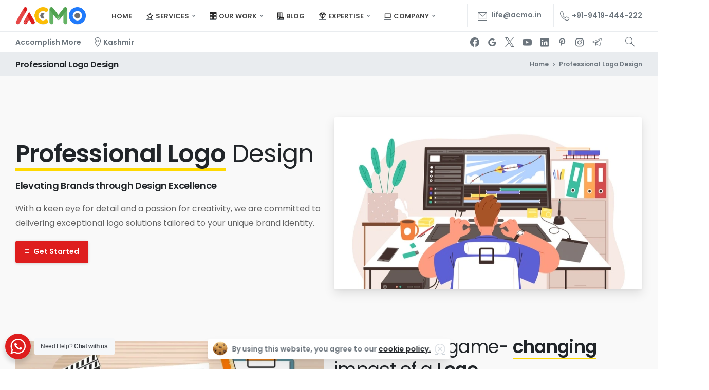

--- FILE ---
content_type: text/html; charset=UTF-8
request_url: https://acmo.in/professional-logo-design/
body_size: 30029
content:
<!doctype html>
<html lang="en-US" prefix="og: https://ogp.me/ns#">
<head>
	<meta charset="UTF-8">
	<meta name="viewport" content="width=device-width, initial-scale=1">
		<style>img:is([sizes="auto" i], [sizes^="auto," i]) { contain-intrinsic-size: 3000px 1500px }</style>
	
<!-- Search Engine Optimization by Rank Math - https://rankmath.com/ -->
<title>Professional Logo Design - Acmo Network</title>
<meta name="description" content="Professional Logo Design: Through a collaborative process, our team works closely with clients to strategize the logo, ensuring it reflects their vision. With a focus on originality..."/>
<meta name="robots" content="follow, index, max-snippet:-1, max-video-preview:-1, max-image-preview:large"/>
<link rel="canonical" href="https://acmo.in/professional-logo-design/" />
<meta property="og:locale" content="en_US" />
<meta property="og:type" content="article" />
<meta property="og:title" content="Professional Logo Design - Acmo Network" />
<meta property="og:description" content="Professional Logo Design: Through a collaborative process, our team works closely with clients to strategize the logo, ensuring it reflects their vision. With a focus on originality..." />
<meta property="og:url" content="https://acmo.in/professional-logo-design/" />
<meta property="og:site_name" content="Acmo Network" />
<meta property="og:updated_time" content="2024-12-04T15:15:48+05:30" />
<meta property="og:image" content="https://acmo.in/wp-content/uploads/2024/12/Logo-Designing-By-Acmo-Network.webp" />
<meta property="og:image:secure_url" content="https://acmo.in/wp-content/uploads/2024/12/Logo-Designing-By-Acmo-Network.webp" />
<meta property="og:image:width" content="640" />
<meta property="og:image:height" content="360" />
<meta property="og:image:alt" content="A man with different pattern of logo designs" />
<meta property="og:image:type" content="image/webp" />
<meta name="twitter:card" content="summary_large_image" />
<meta name="twitter:title" content="Professional Logo Design - Acmo Network" />
<meta name="twitter:description" content="Professional Logo Design: Through a collaborative process, our team works closely with clients to strategize the logo, ensuring it reflects their vision. With a focus on originality..." />
<meta name="twitter:image" content="https://acmo.in/wp-content/uploads/2024/12/Logo-Designing-By-Acmo-Network.webp" />
<meta name="twitter:label1" content="Time to read" />
<meta name="twitter:data1" content="1 minute" />
<script type="application/ld+json" class="rank-math-schema">{"@context":"https://schema.org","@graph":[{"@type":"BreadcrumbList","@id":"https://acmo.in/professional-logo-design/#breadcrumb","itemListElement":[{"@type":"ListItem","position":"1","item":{"@id":"https://acmo.in","name":"Home"}},{"@type":"ListItem","position":"2","item":{"@id":"https://acmo.in/professional-logo-design/","name":"Professional Logo Design"}}]}]}</script>
<!-- /Rank Math WordPress SEO plugin -->

<link rel='dns-prefetch' href='//www.googletagmanager.com' />
<link rel="alternate" type="application/rss+xml" title="Acmo Network &raquo; Feed" href="https://acmo.in/feed/" />
<link rel="alternate" type="application/rss+xml" title="Acmo Network &raquo; Comments Feed" href="https://acmo.in/comments/feed/" />
            <meta property="og:image" content="https://acmo.in/wp-content/uploads/2021/09/Acmo-F-Cover-Pic.jpg" />
            <meta name="twitter:image" content="https://acmo.in/wp-content/uploads/2021/09/Acmo-F-Cover-Pic.jpg" />
<link rel="preconnect" href="https://fonts.gstatic.com/" crossorigin><link rel="preconnect" href="https://fonts.googleapis.com/" crossorigin><script type="text/javascript">
/* <![CDATA[ */
window._wpemojiSettings = {"baseUrl":"https:\/\/s.w.org\/images\/core\/emoji\/16.0.1\/72x72\/","ext":".png","svgUrl":"https:\/\/s.w.org\/images\/core\/emoji\/16.0.1\/svg\/","svgExt":".svg","source":{"concatemoji":"https:\/\/acmo.in\/wp-includes\/js\/wp-emoji-release.min.js?ver=5fd4411a5768434169ed4d364f9eee18"}};
/*! This file is auto-generated */
!function(s,n){var o,i,e;function c(e){try{var t={supportTests:e,timestamp:(new Date).valueOf()};sessionStorage.setItem(o,JSON.stringify(t))}catch(e){}}function p(e,t,n){e.clearRect(0,0,e.canvas.width,e.canvas.height),e.fillText(t,0,0);var t=new Uint32Array(e.getImageData(0,0,e.canvas.width,e.canvas.height).data),a=(e.clearRect(0,0,e.canvas.width,e.canvas.height),e.fillText(n,0,0),new Uint32Array(e.getImageData(0,0,e.canvas.width,e.canvas.height).data));return t.every(function(e,t){return e===a[t]})}function u(e,t){e.clearRect(0,0,e.canvas.width,e.canvas.height),e.fillText(t,0,0);for(var n=e.getImageData(16,16,1,1),a=0;a<n.data.length;a++)if(0!==n.data[a])return!1;return!0}function f(e,t,n,a){switch(t){case"flag":return n(e,"\ud83c\udff3\ufe0f\u200d\u26a7\ufe0f","\ud83c\udff3\ufe0f\u200b\u26a7\ufe0f")?!1:!n(e,"\ud83c\udde8\ud83c\uddf6","\ud83c\udde8\u200b\ud83c\uddf6")&&!n(e,"\ud83c\udff4\udb40\udc67\udb40\udc62\udb40\udc65\udb40\udc6e\udb40\udc67\udb40\udc7f","\ud83c\udff4\u200b\udb40\udc67\u200b\udb40\udc62\u200b\udb40\udc65\u200b\udb40\udc6e\u200b\udb40\udc67\u200b\udb40\udc7f");case"emoji":return!a(e,"\ud83e\udedf")}return!1}function g(e,t,n,a){var r="undefined"!=typeof WorkerGlobalScope&&self instanceof WorkerGlobalScope?new OffscreenCanvas(300,150):s.createElement("canvas"),o=r.getContext("2d",{willReadFrequently:!0}),i=(o.textBaseline="top",o.font="600 32px Arial",{});return e.forEach(function(e){i[e]=t(o,e,n,a)}),i}function t(e){var t=s.createElement("script");t.src=e,t.defer=!0,s.head.appendChild(t)}"undefined"!=typeof Promise&&(o="wpEmojiSettingsSupports",i=["flag","emoji"],n.supports={everything:!0,everythingExceptFlag:!0},e=new Promise(function(e){s.addEventListener("DOMContentLoaded",e,{once:!0})}),new Promise(function(t){var n=function(){try{var e=JSON.parse(sessionStorage.getItem(o));if("object"==typeof e&&"number"==typeof e.timestamp&&(new Date).valueOf()<e.timestamp+604800&&"object"==typeof e.supportTests)return e.supportTests}catch(e){}return null}();if(!n){if("undefined"!=typeof Worker&&"undefined"!=typeof OffscreenCanvas&&"undefined"!=typeof URL&&URL.createObjectURL&&"undefined"!=typeof Blob)try{var e="postMessage("+g.toString()+"("+[JSON.stringify(i),f.toString(),p.toString(),u.toString()].join(",")+"));",a=new Blob([e],{type:"text/javascript"}),r=new Worker(URL.createObjectURL(a),{name:"wpTestEmojiSupports"});return void(r.onmessage=function(e){c(n=e.data),r.terminate(),t(n)})}catch(e){}c(n=g(i,f,p,u))}t(n)}).then(function(e){for(var t in e)n.supports[t]=e[t],n.supports.everything=n.supports.everything&&n.supports[t],"flag"!==t&&(n.supports.everythingExceptFlag=n.supports.everythingExceptFlag&&n.supports[t]);n.supports.everythingExceptFlag=n.supports.everythingExceptFlag&&!n.supports.flag,n.DOMReady=!1,n.readyCallback=function(){n.DOMReady=!0}}).then(function(){return e}).then(function(){var e;n.supports.everything||(n.readyCallback(),(e=n.source||{}).concatemoji?t(e.concatemoji):e.wpemoji&&e.twemoji&&(t(e.twemoji),t(e.wpemoji)))}))}((window,document),window._wpemojiSettings);
/* ]]> */
</script>
<style id='wp-emoji-styles-inline-css' type='text/css'>

	img.wp-smiley, img.emoji {
		display: inline !important;
		border: none !important;
		box-shadow: none !important;
		height: 1em !important;
		width: 1em !important;
		margin: 0 0.07em !important;
		vertical-align: -0.1em !important;
		background: none !important;
		padding: 0 !important;
	}
</style>
<link rel='stylesheet' id='nta-css-popup-css' href='https://acmo.in/wp-content/plugins/wp-whatsapp/assets/dist/css/style.css?ver=5fd4411a5768434169ed4d364f9eee18' type='text/css' media='all' />
<style id='global-styles-inline-css' type='text/css'>
:root{--wp--preset--aspect-ratio--square: 1;--wp--preset--aspect-ratio--4-3: 4/3;--wp--preset--aspect-ratio--3-4: 3/4;--wp--preset--aspect-ratio--3-2: 3/2;--wp--preset--aspect-ratio--2-3: 2/3;--wp--preset--aspect-ratio--16-9: 16/9;--wp--preset--aspect-ratio--9-16: 9/16;--wp--preset--color--black: #000000;--wp--preset--color--cyan-bluish-gray: #abb8c3;--wp--preset--color--white: #ffffff;--wp--preset--color--pale-pink: #f78da7;--wp--preset--color--vivid-red: #cf2e2e;--wp--preset--color--luminous-vivid-orange: #ff6900;--wp--preset--color--luminous-vivid-amber: #fcb900;--wp--preset--color--light-green-cyan: #7bdcb5;--wp--preset--color--vivid-green-cyan: #00d084;--wp--preset--color--pale-cyan-blue: #8ed1fc;--wp--preset--color--vivid-cyan-blue: #0693e3;--wp--preset--color--vivid-purple: #9b51e0;--wp--preset--gradient--vivid-cyan-blue-to-vivid-purple: linear-gradient(135deg,rgba(6,147,227,1) 0%,rgb(155,81,224) 100%);--wp--preset--gradient--light-green-cyan-to-vivid-green-cyan: linear-gradient(135deg,rgb(122,220,180) 0%,rgb(0,208,130) 100%);--wp--preset--gradient--luminous-vivid-amber-to-luminous-vivid-orange: linear-gradient(135deg,rgba(252,185,0,1) 0%,rgba(255,105,0,1) 100%);--wp--preset--gradient--luminous-vivid-orange-to-vivid-red: linear-gradient(135deg,rgba(255,105,0,1) 0%,rgb(207,46,46) 100%);--wp--preset--gradient--very-light-gray-to-cyan-bluish-gray: linear-gradient(135deg,rgb(238,238,238) 0%,rgb(169,184,195) 100%);--wp--preset--gradient--cool-to-warm-spectrum: linear-gradient(135deg,rgb(74,234,220) 0%,rgb(151,120,209) 20%,rgb(207,42,186) 40%,rgb(238,44,130) 60%,rgb(251,105,98) 80%,rgb(254,248,76) 100%);--wp--preset--gradient--blush-light-purple: linear-gradient(135deg,rgb(255,206,236) 0%,rgb(152,150,240) 100%);--wp--preset--gradient--blush-bordeaux: linear-gradient(135deg,rgb(254,205,165) 0%,rgb(254,45,45) 50%,rgb(107,0,62) 100%);--wp--preset--gradient--luminous-dusk: linear-gradient(135deg,rgb(255,203,112) 0%,rgb(199,81,192) 50%,rgb(65,88,208) 100%);--wp--preset--gradient--pale-ocean: linear-gradient(135deg,rgb(255,245,203) 0%,rgb(182,227,212) 50%,rgb(51,167,181) 100%);--wp--preset--gradient--electric-grass: linear-gradient(135deg,rgb(202,248,128) 0%,rgb(113,206,126) 100%);--wp--preset--gradient--midnight: linear-gradient(135deg,rgb(2,3,129) 0%,rgb(40,116,252) 100%);--wp--preset--font-size--small: 13px;--wp--preset--font-size--medium: 20px;--wp--preset--font-size--large: 36px;--wp--preset--font-size--x-large: 42px;--wp--preset--spacing--20: 0.44rem;--wp--preset--spacing--30: 0.67rem;--wp--preset--spacing--40: 1rem;--wp--preset--spacing--50: 1.5rem;--wp--preset--spacing--60: 2.25rem;--wp--preset--spacing--70: 3.38rem;--wp--preset--spacing--80: 5.06rem;--wp--preset--shadow--natural: 6px 6px 9px rgba(0, 0, 0, 0.2);--wp--preset--shadow--deep: 12px 12px 50px rgba(0, 0, 0, 0.4);--wp--preset--shadow--sharp: 6px 6px 0px rgba(0, 0, 0, 0.2);--wp--preset--shadow--outlined: 6px 6px 0px -3px rgba(255, 255, 255, 1), 6px 6px rgba(0, 0, 0, 1);--wp--preset--shadow--crisp: 6px 6px 0px rgba(0, 0, 0, 1);}:where(body) { margin: 0; }.wp-site-blocks > .alignleft { float: left; margin-right: 2em; }.wp-site-blocks > .alignright { float: right; margin-left: 2em; }.wp-site-blocks > .aligncenter { justify-content: center; margin-left: auto; margin-right: auto; }:where(.is-layout-flex){gap: 0.5em;}:where(.is-layout-grid){gap: 0.5em;}.is-layout-flow > .alignleft{float: left;margin-inline-start: 0;margin-inline-end: 2em;}.is-layout-flow > .alignright{float: right;margin-inline-start: 2em;margin-inline-end: 0;}.is-layout-flow > .aligncenter{margin-left: auto !important;margin-right: auto !important;}.is-layout-constrained > .alignleft{float: left;margin-inline-start: 0;margin-inline-end: 2em;}.is-layout-constrained > .alignright{float: right;margin-inline-start: 2em;margin-inline-end: 0;}.is-layout-constrained > .aligncenter{margin-left: auto !important;margin-right: auto !important;}.is-layout-constrained > :where(:not(.alignleft):not(.alignright):not(.alignfull)){margin-left: auto !important;margin-right: auto !important;}body .is-layout-flex{display: flex;}.is-layout-flex{flex-wrap: wrap;align-items: center;}.is-layout-flex > :is(*, div){margin: 0;}body .is-layout-grid{display: grid;}.is-layout-grid > :is(*, div){margin: 0;}body{padding-top: 0px;padding-right: 0px;padding-bottom: 0px;padding-left: 0px;}a:where(:not(.wp-element-button)){text-decoration: underline;}:root :where(.wp-element-button, .wp-block-button__link){background-color: #32373c;border-width: 0;color: #fff;font-family: inherit;font-size: inherit;line-height: inherit;padding: calc(0.667em + 2px) calc(1.333em + 2px);text-decoration: none;}.has-black-color{color: var(--wp--preset--color--black) !important;}.has-cyan-bluish-gray-color{color: var(--wp--preset--color--cyan-bluish-gray) !important;}.has-white-color{color: var(--wp--preset--color--white) !important;}.has-pale-pink-color{color: var(--wp--preset--color--pale-pink) !important;}.has-vivid-red-color{color: var(--wp--preset--color--vivid-red) !important;}.has-luminous-vivid-orange-color{color: var(--wp--preset--color--luminous-vivid-orange) !important;}.has-luminous-vivid-amber-color{color: var(--wp--preset--color--luminous-vivid-amber) !important;}.has-light-green-cyan-color{color: var(--wp--preset--color--light-green-cyan) !important;}.has-vivid-green-cyan-color{color: var(--wp--preset--color--vivid-green-cyan) !important;}.has-pale-cyan-blue-color{color: var(--wp--preset--color--pale-cyan-blue) !important;}.has-vivid-cyan-blue-color{color: var(--wp--preset--color--vivid-cyan-blue) !important;}.has-vivid-purple-color{color: var(--wp--preset--color--vivid-purple) !important;}.has-black-background-color{background-color: var(--wp--preset--color--black) !important;}.has-cyan-bluish-gray-background-color{background-color: var(--wp--preset--color--cyan-bluish-gray) !important;}.has-white-background-color{background-color: var(--wp--preset--color--white) !important;}.has-pale-pink-background-color{background-color: var(--wp--preset--color--pale-pink) !important;}.has-vivid-red-background-color{background-color: var(--wp--preset--color--vivid-red) !important;}.has-luminous-vivid-orange-background-color{background-color: var(--wp--preset--color--luminous-vivid-orange) !important;}.has-luminous-vivid-amber-background-color{background-color: var(--wp--preset--color--luminous-vivid-amber) !important;}.has-light-green-cyan-background-color{background-color: var(--wp--preset--color--light-green-cyan) !important;}.has-vivid-green-cyan-background-color{background-color: var(--wp--preset--color--vivid-green-cyan) !important;}.has-pale-cyan-blue-background-color{background-color: var(--wp--preset--color--pale-cyan-blue) !important;}.has-vivid-cyan-blue-background-color{background-color: var(--wp--preset--color--vivid-cyan-blue) !important;}.has-vivid-purple-background-color{background-color: var(--wp--preset--color--vivid-purple) !important;}.has-black-border-color{border-color: var(--wp--preset--color--black) !important;}.has-cyan-bluish-gray-border-color{border-color: var(--wp--preset--color--cyan-bluish-gray) !important;}.has-white-border-color{border-color: var(--wp--preset--color--white) !important;}.has-pale-pink-border-color{border-color: var(--wp--preset--color--pale-pink) !important;}.has-vivid-red-border-color{border-color: var(--wp--preset--color--vivid-red) !important;}.has-luminous-vivid-orange-border-color{border-color: var(--wp--preset--color--luminous-vivid-orange) !important;}.has-luminous-vivid-amber-border-color{border-color: var(--wp--preset--color--luminous-vivid-amber) !important;}.has-light-green-cyan-border-color{border-color: var(--wp--preset--color--light-green-cyan) !important;}.has-vivid-green-cyan-border-color{border-color: var(--wp--preset--color--vivid-green-cyan) !important;}.has-pale-cyan-blue-border-color{border-color: var(--wp--preset--color--pale-cyan-blue) !important;}.has-vivid-cyan-blue-border-color{border-color: var(--wp--preset--color--vivid-cyan-blue) !important;}.has-vivid-purple-border-color{border-color: var(--wp--preset--color--vivid-purple) !important;}.has-vivid-cyan-blue-to-vivid-purple-gradient-background{background: var(--wp--preset--gradient--vivid-cyan-blue-to-vivid-purple) !important;}.has-light-green-cyan-to-vivid-green-cyan-gradient-background{background: var(--wp--preset--gradient--light-green-cyan-to-vivid-green-cyan) !important;}.has-luminous-vivid-amber-to-luminous-vivid-orange-gradient-background{background: var(--wp--preset--gradient--luminous-vivid-amber-to-luminous-vivid-orange) !important;}.has-luminous-vivid-orange-to-vivid-red-gradient-background{background: var(--wp--preset--gradient--luminous-vivid-orange-to-vivid-red) !important;}.has-very-light-gray-to-cyan-bluish-gray-gradient-background{background: var(--wp--preset--gradient--very-light-gray-to-cyan-bluish-gray) !important;}.has-cool-to-warm-spectrum-gradient-background{background: var(--wp--preset--gradient--cool-to-warm-spectrum) !important;}.has-blush-light-purple-gradient-background{background: var(--wp--preset--gradient--blush-light-purple) !important;}.has-blush-bordeaux-gradient-background{background: var(--wp--preset--gradient--blush-bordeaux) !important;}.has-luminous-dusk-gradient-background{background: var(--wp--preset--gradient--luminous-dusk) !important;}.has-pale-ocean-gradient-background{background: var(--wp--preset--gradient--pale-ocean) !important;}.has-electric-grass-gradient-background{background: var(--wp--preset--gradient--electric-grass) !important;}.has-midnight-gradient-background{background: var(--wp--preset--gradient--midnight) !important;}.has-small-font-size{font-size: var(--wp--preset--font-size--small) !important;}.has-medium-font-size{font-size: var(--wp--preset--font-size--medium) !important;}.has-large-font-size{font-size: var(--wp--preset--font-size--large) !important;}.has-x-large-font-size{font-size: var(--wp--preset--font-size--x-large) !important;}
:where(.wp-block-post-template.is-layout-flex){gap: 1.25em;}:where(.wp-block-post-template.is-layout-grid){gap: 1.25em;}
:where(.wp-block-columns.is-layout-flex){gap: 2em;}:where(.wp-block-columns.is-layout-grid){gap: 2em;}
:root :where(.wp-block-pullquote){font-size: 1.5em;line-height: 1.6;}
</style>
<link rel='stylesheet' id='htslider-widgets-css' href='https://acmo.in/wp-content/plugins/ht-slider-for-elementor/assets/css/ht-slider-widgets.css?ver=1.7.3' type='text/css' media='all' />
<link rel='stylesheet' id='essentials-child-style-css' href='https://acmo.in/wp-content/themes/essentials-child/style.css?ver=5fd4411a5768434169ed4d364f9eee18' type='text/css' media='all' />
<style id='pix-intro-handle-inline-css' type='text/css'>

	 body:not(.render) .pix-overlay-item {
		 opacity: 0 !important;
	 }
	 body:not(.pix-loaded) .pix-wpml-header-btn {
		 opacity: 0;
	 }
		 html:not(.render) {
			 background: #ffffff  !important;
		 }
		 .pix-page-loading-bg:after {
			 content: " ";
			 position: fixed;
			 top: 0;
			 left: 0;
			 width: 100vw;
			 height: 100vh;
			 display: block;
			 pointer-events: none;
			 transition: opacity .16s ease-in-out;
			 transform-style: flat;
			 z-index: 99999999999999999999;
			 opacity: 1;
			 background: #ffffff !important;
		 }
		 body.render .pix-page-loading-bg:after {
			 opacity: 0;
		 }
	 	 
</style>
<link rel='stylesheet' id='pixfort-bootstrap-css' href='https://acmo.in/wp-content/themes/essentials/inc/css/bootstrap.min.css?ver=3.2.0' type='text/css' media='all' />
<link rel='stylesheet' id='pix-flickity-style-css' href='https://acmo.in/wp-content/themes/essentials/css/build/flickity.min.css?ver=3.2.0' type='text/css' media='all' />
<link rel='stylesheet' id='essentials-pixicon-font-light-css' href='https://acmo.in/wp-content/themes/essentials/css/build/pixicon-light/style.min.css?ver=3.2.0' type='text/css' media='all' />
<link rel='stylesheet' id='essentials-select-css-css' href='https://acmo.in/wp-content/themes/essentials/css/build/bootstrap-select.min.css?ver=3.2.0' type='text/css' media='all' />
<link rel='stylesheet' id='pix-essentials-style-2-css' href='https://acmo.in/wp-content/uploads/wp-scss-cache/pix-essentials-style-2.css?ver=1757395977' type='text/css' media='all' />
<link rel='stylesheet' id='elementor-icons-css' href='https://acmo.in/wp-content/plugins/elementor/assets/lib/eicons/css/elementor-icons.min.css?ver=5.44.0' type='text/css' media='all' />
<link rel='stylesheet' id='elementor-frontend-css' href='https://acmo.in/wp-content/plugins/elementor/assets/css/frontend.min.css?ver=3.32.5' type='text/css' media='all' />
<link rel='stylesheet' id='elementor-post-5-css' href='https://acmo.in/wp-content/uploads/elementor/css/post-5.css?ver=1766388170' type='text/css' media='all' />
<link rel='stylesheet' id='elementor-post-40974-css' href='https://acmo.in/wp-content/uploads/elementor/css/post-40974.css?ver=1766432879' type='text/css' media='all' />
<link rel='stylesheet' id='elementor-gf-local-roboto-css' href='https://acmo.in/wp-content/uploads/elementor/google-fonts/css/roboto.css?ver=1742376853' type='text/css' media='all' />
<link rel='stylesheet' id='elementor-gf-local-robotoslab-css' href='https://acmo.in/wp-content/uploads/elementor/google-fonts/css/robotoslab.css?ver=1742376858' type='text/css' media='all' />
<script type="text/javascript" src="https://acmo.in/wp-includes/js/jquery/jquery.min.js?ver=3.7.1" id="jquery-core-js"></script>
<script type="text/javascript" src="https://acmo.in/wp-includes/js/jquery/jquery-migrate.min.js?ver=3.4.1" id="jquery-migrate-js"></script>

<!-- Google tag (gtag.js) snippet added by Site Kit -->
<!-- Google Analytics snippet added by Site Kit -->
<script type="text/javascript" src="https://www.googletagmanager.com/gtag/js?id=G-63JNJ7VWGP" id="google_gtagjs-js" async></script>
<script type="text/javascript" id="google_gtagjs-js-after">
/* <![CDATA[ */
window.dataLayer = window.dataLayer || [];function gtag(){dataLayer.push(arguments);}
gtag("set","linker",{"domains":["acmo.in"]});
gtag("js", new Date());
gtag("set", "developer_id.dZTNiMT", true);
gtag("config", "G-63JNJ7VWGP");
/* ]]> */
</script>
<link rel="https://api.w.org/" href="https://acmo.in/wp-json/" /><link rel="alternate" title="JSON" type="application/json" href="https://acmo.in/wp-json/wp/v2/pages/40974" /><link rel='shortlink' href='https://acmo.in/?p=40974' />
<link rel="alternate" title="oEmbed (JSON)" type="application/json+oembed" href="https://acmo.in/wp-json/oembed/1.0/embed?url=https%3A%2F%2Facmo.in%2Fprofessional-logo-design%2F" />
<link rel="alternate" title="oEmbed (XML)" type="text/xml+oembed" href="https://acmo.in/wp-json/oembed/1.0/embed?url=https%3A%2F%2Facmo.in%2Fprofessional-logo-design%2F&#038;format=xml" />
<meta name="generator" content="Site Kit by Google 1.165.0" /><!-- Global site tag (gtag.js) - Google Analytics -->
<script async src="https://www.googletagmanager.com/gtag/js?id=G-63JNJ7VWGP"></script>
<script>
  window.dataLayer = window.dataLayer || [];
  function gtag(){dataLayer.push(arguments);}
  gtag('js', new Date());

  gtag('config', 'G-63JNJ7VWGP');
</script>




<!-- Google tag (gtag.js) -->
<script async src="https://www.googletagmanager.com/gtag/js?id=AW-11201460635&quot"></script>
		<script> window.dataLayer = window.dataLayer || []; function gtag(){dataLayer.push(arguments);} gtag('js', new Date()); gtag('config', 'AW-11201460635'); </script>
    <meta name="theme-color" content="#de1e1e">

<meta name="generator" content="Elementor 3.32.5; features: additional_custom_breakpoints; settings: css_print_method-external, google_font-enabled, font_display-auto">
			<style>
				.e-con.e-parent:nth-of-type(n+4):not(.e-lazyloaded):not(.e-no-lazyload),
				.e-con.e-parent:nth-of-type(n+4):not(.e-lazyloaded):not(.e-no-lazyload) * {
					background-image: none !important;
				}
				@media screen and (max-height: 1024px) {
					.e-con.e-parent:nth-of-type(n+3):not(.e-lazyloaded):not(.e-no-lazyload),
					.e-con.e-parent:nth-of-type(n+3):not(.e-lazyloaded):not(.e-no-lazyload) * {
						background-image: none !important;
					}
				}
				@media screen and (max-height: 640px) {
					.e-con.e-parent:nth-of-type(n+2):not(.e-lazyloaded):not(.e-no-lazyload),
					.e-con.e-parent:nth-of-type(n+2):not(.e-lazyloaded):not(.e-no-lazyload) * {
						background-image: none !important;
					}
				}
			</style>
			<link rel="icon" href="https://acmo.in/wp-content/uploads/2021/09/cropped-acmo-logo-main-wbg-32x32.png" sizes="32x32" />
<link rel="icon" href="https://acmo.in/wp-content/uploads/2021/09/cropped-acmo-logo-main-wbg-192x192.png" sizes="192x192" />
<link rel="apple-touch-icon" href="https://acmo.in/wp-content/uploads/2021/09/cropped-acmo-logo-main-wbg-180x180.png" />
<meta name="msapplication-TileImage" content="https://acmo.in/wp-content/uploads/2021/09/cropped-acmo-logo-main-wbg-270x270.png" />
		<style type="text/css" id="wp-custom-css">
			/* Header */
.container, .container-fluid, .container-lg, .container-md, .container-sm, .container-xl {
    padding-right: 10px;
    padding-left: 10px;
}

.pix-header-normal.is-scroll.pix-scroll-shadow, #mobile_head {
    box-shadow: 0px 2px 8px 0 rgb(0 0 0 / 10%)!important;
}

.nav-style-megamenu>li.nav-item {
    padding: 0px 8px;
}
/*** Header Endz ***/

	
 /*** Header Menu Items & Icons Style Starts***/
.nav-style-megamenu>li.nav-item .nav-link span {
    font-size: 13px!important;
    text-transform: uppercase;
    color: #444!important;
}

.nav-style-megamenu>li.nav-item .nav-link span .pix-menu-item-icon {
    font-size: 13px !important;
    top: 1px;
    color: #222!important;
    font-weight: 600;
}

.dropdown-menu .pix-menu-item-icon {
    display: inline-block;
    width: 16px;
    text-align: center;
    font-weight: 600;
}

.nav-style-megamenu>li.nav-item {
    padding: 0px 6px;
}

.pix-nav-dropdown-angle>ul>li.nav-item>.pix-nav-link.dropdown-toggle>span {
    padding-right: 12px;
}
 /*** Header Menu Items & Icons Style Endz ***/
	
	
	
/*** Portfolio Page ***/
.category-logos h6.card-title {
    font-size: 14px;
}

.category-logos .card-body {
    padding: 15px 20px;
}
/*** Portfolio Page ENdz ***/

	
	
/*** Portfolio Item ***/
.pix-pb-20.text-break.text-body-default {
    display: none!important;
}
.pix-post-meta-categories {
    display: none!important;
}
.pix-portfolio-footer-nav {
    padding-bottom: 60px!important;
}

a.text-heading-default {
    font-size: 20px;
}
	
	
.pix-pb-20.text-break.text-body-default {
    display: none!important;
}
/*** Portfolio Item ENdz***/

	
	

/* Page Intro & Breadcrumb */
.pix-main-intro.pix-intro-1.bg-gray-2 {
    display: block;
}
.pix-intro-container .text-left h1.pix-sliding-headline-2.text-heading-default {
    float: left;
    display: inline-block;
    min-width: 50%;
    padding: 12px 0 0;
    font-size: 16px;
    margin-bottom: 12px;
    }


.pix-intro-container .text-left .breadcrumb {
    float: right;
    margin-bottom: 0px;
    font-size: 12px;
    line-height: 26px;
}
.pix-intro-container .text-left.my-2 {
    margin: 0!important;
}

.pix-intro-container .text-left .pix-sliding-headline .slide-in-container {
    margin: 0;
    padding: 0;
}

/* Page Intro & Breadcrumb Endz */

	
	
/* Body */
.page .site-content {
    padding-top: 0!important;
}
/* Body */


/* WhatsApp Chat */
.wa__btn_popup .wa__btn_popup_icon {
    height: 50px;
    width: 50px;
		background-color: #de1e1e!important
}
svg#Layer_1 {
    display: none;
}
.wa__popup_powered_mb {
    display: none;
}
/* WhatsApp Chat */

	
	
/* WP Forms */
div.wpforms-container-full .wpforms-form input[type=date], div.wpforms-container-full .wpforms-form input[type=datetime], div.wpforms-container-full .wpforms-form input[type=datetime-local], div.wpforms-container-full .wpforms-form input[type=email], div.wpforms-container-full .wpforms-form input[type=month], div.wpforms-container-full .wpforms-form input[type=number], div.wpforms-container-full .wpforms-form input[type=password], div.wpforms-container-full .wpforms-form input[type=range], div.wpforms-container-full .wpforms-form input[type=search], div.wpforms-container-full .wpforms-form input[type=tel], div.wpforms-container-full .wpforms-form input[type=text], div.wpforms-container-full .wpforms-form input[type=time], div.wpforms-container-full .wpforms-form input[type=url], div.wpforms-container-full .wpforms-form input[type=week], div.wpforms-container-full .wpforms-form select, div.wpforms-container-full .wpforms-form textarea {
    background-color: #fff!important;
    box-shadow: 0px 5px 10px 0px rgba(0, 0, 0, 0.1)!important;
  
}

div.wpforms-container-full .wpforms-form button[type=submit] {
    background-color: #de1e1e!important;
    color: #fff!important;
    border-radius: 5px!important;
    padding: 10px 30px!important;
    text-transform: uppercase!important;
    font-size: 12px!important;
    font-weight: 600!important;
    box-shadow: 0px 5px 10px 0px rgba(0, 0, 0, 0.1)!important;
    border-color: #de1e1e!important;
    transition: all 0.3s ease-in-out!important;
}

div.wpforms-container-full .wpforms-form input[type=submit]:hover, div.wpforms-container-full .wpforms-form input[type=submit]:focus, div.wpforms-container-full .wpforms-form input[type=submit]:active, div.wpforms-container-full .wpforms-form button[type=submit]:hover, div.wpforms-container-full .wpforms-form button[type=submit]:focus, div.wpforms-container-full .wpforms-form button[type=submit]:active, div.wpforms-container-full .wpforms-form .wpforms-page-button:hover, div.wpforms-container-full .wpforms-form .wpforms-page-button:active, div.wpforms-container-full .wpforms-form .wpforms-page-button:focus {
    background-color: #d74040!important;
    box-shadow: 0px 10px 20px 0px rgba(0, 0, 0, 0.1)!important;
    
}
/* WP Forms */

	
	
/*** GST Label in wp forms***/
div#wpforms-24370-field_21-container {
    padding-left: 24px;
}
/*** GST Label in wp forms***/
	
	
/* Footer */
#pix-page-footer {
    background-color: #e9ecef !important;
    border-top: 1px solid #ddd;
}
/* Footer */

	
	
/*** Back-To-Top Starts ***/
a.shadow.shadow-hover.rounded-circle.bg-gray-2.back_to_top.default.active {
    bottom: 60px!important;
    right: 10px!important;
}
/*** Back-To-Top Ends ***/


/*** Buttonizer Starts ***/
.buttonizer.buttonizer-group.buttonizer-group-0-0-1 {
    right: 10px!important;
    bottom: 20px!important;
}
/*** Buttonizer Ends ***/
	

/*** Testimonials ***/
.wpmtst-testimonial-content.testimonial-content::before {
    background-color: #de1e1e!important;
}
.wpmtst-testimonial-content.testimonial-content::after {
    background-color: #de1e1e!important;
}
.wpmtst-testimonial-content.testimonial-content h3 {
    font-size: 20px;
    font-style: normal;
}
.wpmtst-testimonial-content.testimonial-content h3 {
    font-size: 20px;
    font-style: normal;
    font-family: 'Poppins'!important;
}
.wpmtst-testimonial-inner.testimonial-inner p {
    font-size: 16px!important;
    font-style: normal!important;
    font-family: 'Poppins'!important;
}	
.wpmtst-testimonial-image.testimonial-image img {
    height: 85px;
    width: 85px;
}
.wpmtst-testimonial-inner.testimonial-inner {
    border-radius: 10px!important;
}
.wpmtst-testimonial-inner.testimonial-inner {
    border-radius: 10px!important;
    box-shadow: 3px 1px 5px #c6c6c6;
}
.wpmtst-testimonial-field.testimonial-field.testimonial-name {
    font-weight: 700;
    font-family: 'Poppins'!important;
}
.wpmtst-testimonial-field.testimonial-field.testimonial-name {
    font-weight: 700;
    font-family: 'Poppins'!important;
    margin: 0px!important;
}
.wpmtst-testimonial-field.testimonial-field.testimonial-company {
    font-family: poppins!important;
    font-weight: 700;
    margin: 0px!important;
}
/*** Testimonials ***/
	
	
/*** Testimonials Form ***/	
p.required-notice {
    display: none;
}
input.wpmtst_submit_testimonial {
    background-color: #de1e1e!important;
    border: none!important;
    padding: 5px 10px 5px 10px;
    color: white;
    font-family: 'poppins'!important;
    border-radius: 5px!important;
}
	
	
	
/*** Testimonials Form ***/	
	

/***Tab Section ***/

.text-24 {
    font-size: 24px;
    line-height: 24px;
}
.mb-4, .my-4 {
    margin-bottom: auto !important;
}


		</style>
		</head>
<body class="wp-singular page-template-default page page-id-40974 wp-theme-essentials wp-child-theme-essentials-child no-sidebar  bg-white  site-render-fade-page-transition elementor-default elementor-kit-5 elementor-page elementor-page-40974" style="">
		<div class="pix-page-loading-bg"></div>
	            <div class="pix-loading-circ-path"></div>
        	<div id="page" class="site">
		 <div class="pix-topbar position-relative pix-header-desktop pix-topbar-normal  bg-white  text-white sticky-top2 p-sticky" style="z-index:999998;" >
     <div class="container-xl">
         <div class="row d-flex align-items-center align-items-stretch">
                          <div class="col-12 col-lg-6 column  text-left justify-content-start py-md-0 d-flex align-items-center">
 				             </div>

                                       <div class="col-12 col-lg-6 column text-right justify-content-end  py-md-0 d-flex align-items-center justify-content-end">
 				             </div>

         </div>
              </div>
      </div>
            <div class="pix-header-scroll-placeholder"></div>
                <header id="masthead" class="pix-header pix-is-sticky-header  pix-header-desktop d-block pix-header-normal pix-scroll-shadow  header-scroll pix-header-container-area bg-white" data-text="body-default" data-text-scroll="body-default" data-bg-class="bg-white" data-scroll-class="bg-white " data-scroll-color="">
            <div class="container-xl">
                <nav class="navbar pix-main-menu navbar-hover-drop navbar-expand-lg navbar-light text-center justify-content-center">
                        <div class=" d-flex align-items-center">
        <div class="d-inline-block " data-anim-type="disabled" style="">
                                    <a class="navbar-brand" href="https://acmo.in/?utm_campaign=asset_header_logo&#038;utm_medium=website&#038;utm_source=acmo.in" target="" rel="home">
                            <img class="" height="35" width="138.15789473684" src="https://acmo.in/wp-content/uploads/2021/09/acmo-logo-header.png" alt="Acmo Network" style="height:35px;width:auto;" >
                                                    </a>
                                </div>
    </div>
            <span class="mx-1"></span>
        <div id="navbarNav-115" class="collapse navbar-collapse align-self-stretch pix-nav-dropdown-angle pix-primary-nav-line pix-nav-global-active-line justify-content-center "><ul id="menu-acmo-network-default-menu" class="navbar-nav nav-style-megamenu align-self-stretch align-items-center "><li itemscope="itemscope" itemtype="https://www.schema.org/SiteNavigationElement" id="menu-item-39843" class="menu-item menu-item-type-post_type menu-item-object-page menu-item-home menu-item-39843 nav-item dropdown d-lg-flex nav-item-display align-self-stretch overflow-visible align-items-center"><a title="Home" class=" font-weight-bold pix-nav-link text-body-default nav-link animate-in" target="_self" href="https://acmo.in/" data-anim-type="fade-in"><span class="pix-dropdown-title text-sm  pix-header-text">Home</span></a></li>
<li itemscope="itemscope" itemtype="https://www.schema.org/SiteNavigationElement" id="menu-item-19048" class="menu-item menu-item-type-custom menu-item-object-custom menu-item-has-children dropdown menu-item-19048 nav-item dropdown d-lg-flex nav-item-display align-self-stretch overflow-visible align-items-center mega-item pix-mega-style-default"><a title="Services" class=" font-weight-bold pix-nav-link text-body-default dropdown-toggle nav-link animate-in" target="_self" href="#" data-toggle="dropdown" aria-haspopup="true" aria-expanded="false" data-anim-type="fade-in" id="menu-item-dropdown-19048"><span class="pix-dropdown-title text-sm  pix-header-text"><i class="pixicon-star pix-mr-5 pix-menu-item-icon"></i>Services</span></a>
<div class="dropdown-menu"  aria-labelledby="menu-item-dropdown-19048" role="navigation">
<div class="submenu-box bg-white overflow-hidden2"><div class="container overflow-hidden"><div class="row w-100">	<div class="col-lg-3 pix-menu-line-right pix-p-202 pix-dropdown-padding"><div class="h6 heading-font mega-col-title text-sm  text-heading-default  font-weight-bold" >Web & Mobile App Services</div>		<div itemscope="itemscope" itemtype="https://www.schema.org/SiteNavigationElement" id="menu-item-18795" class="menu-item menu-item-type-post_type menu-item-object-page menu-item-18795 nav-item dropdown d-lg-flex nav-item-display align-self-stretch overflow-visible align-items-center w-100"><a title="Web Development" class=" font-weight-bold pix-nav-link  dropdown-item" target="_self" href="https://acmo.in/web-development/"><span class="pix-dropdown-title  text-body-default  font-weight-bold"><i class="pixicon-browser-check pix-mr-10 pix-menu-item-icon"></i>Web Development</span></a></div>
		<div itemscope="itemscope" itemtype="https://www.schema.org/SiteNavigationElement" id="menu-item-23677" class="menu-item menu-item-type-post_type menu-item-object-page menu-item-23677 nav-item dropdown d-lg-flex nav-item-display align-self-stretch overflow-visible align-items-center w-100"><a title="Web Maintenance" class=" font-weight-bold pix-nav-link  dropdown-item" target="_self" href="https://acmo.in/web-maintenance/"><span class="pix-dropdown-title  text-body-default  font-weight-bold"><i class="pixicon-browser-analytics pix-mr-10 pix-menu-item-icon"></i>Web Maintenance</span></a></div>
		<div itemscope="itemscope" itemtype="https://www.schema.org/SiteNavigationElement" id="menu-item-18791" class="menu-item menu-item-type-post_type menu-item-object-page menu-item-18791 nav-item dropdown d-lg-flex nav-item-display align-self-stretch overflow-visible align-items-center w-100"><a title="Mobile App Development" class=" font-weight-bold pix-nav-link  dropdown-item" target="_self" href="https://acmo.in/mobile-app-development/"><span class="pix-dropdown-title  text-body-default  font-weight-bold"><i class="pixicon-browser pix-mr-10 pix-menu-item-icon"></i>Mobile App Development</span></a></div>
		<div itemscope="itemscope" itemtype="https://www.schema.org/SiteNavigationElement" id="menu-item-18782" class="menu-item menu-item-type-post_type menu-item-object-page menu-item-18782 nav-item dropdown d-lg-flex nav-item-display align-self-stretch overflow-visible align-items-center w-100"><a title="Android App Development" class=" font-weight-bold pix-nav-link  dropdown-item" target="_self" href="https://acmo.in/android-app-development/"><span class="pix-dropdown-title  text-body-default  font-weight-bold"><i class="pixicon-android pix-mr-10 pix-menu-item-icon"></i>Android App Development</span></a></div>
		<div itemscope="itemscope" itemtype="https://www.schema.org/SiteNavigationElement" id="menu-item-18787" class="menu-item menu-item-type-post_type menu-item-object-page menu-item-18787 nav-item dropdown d-lg-flex nav-item-display align-self-stretch overflow-visible align-items-center w-100"><a title="iOS App Development" class=" font-weight-bold pix-nav-link  dropdown-item" target="_self" href="https://acmo.in/ios-app-development-services/"><span class="pix-dropdown-title  text-body-default  font-weight-bold"><i class="pixicon-ios pix-mr-10 pix-menu-item-icon"></i>iOS App Development</span></a></div>
		<div itemscope="itemscope" itemtype="https://www.schema.org/SiteNavigationElement" id="menu-item-18786" class="menu-item menu-item-type-post_type menu-item-object-page menu-item-18786 nav-item dropdown d-lg-flex nav-item-display align-self-stretch overflow-visible align-items-center w-100"><a title="Flutter App Development" class=" font-weight-bold pix-nav-link  dropdown-item" target="_self" href="https://acmo.in/flutter-app-development/"><span class="pix-dropdown-title  text-body-default  font-weight-bold"><i class="pixicon-smartphone-1 pix-mr-10 pix-menu-item-icon"></i>Flutter App Development</span></a></div>
	</div>
	<div class="col-lg-3 pix-menu-line-right pix-p-202 pix-dropdown-padding"><div class="h6 heading-font mega-col-title text-sm  text-heading-default  font-weight-bold" >Branding & Graphics Services</div>		<div itemscope="itemscope" itemtype="https://www.schema.org/SiteNavigationElement" id="menu-item-23620" class="menu-item menu-item-type-custom menu-item-object-custom menu-item-23620 nav-item dropdown d-lg-flex nav-item-display align-self-stretch overflow-visible align-items-center w-100"><a title="Logo Designing" class=" font-weight-bold pix-nav-link  dropdown-item" target="_self" href="https://acmo.in/logo-design/"><span class="pix-dropdown-title  text-body-default  font-weight-bold"><i class="pixicon-radar-2 pix-mr-10 pix-menu-item-icon"></i>Logo Designing</span></a></div>
		<div itemscope="itemscope" itemtype="https://www.schema.org/SiteNavigationElement" id="menu-item-23621" class="menu-item menu-item-type-custom menu-item-object-custom menu-item-23621 nav-item dropdown d-lg-flex nav-item-display align-self-stretch overflow-visible align-items-center w-100"><a title="Business Cards" class=" font-weight-bold pix-nav-link  dropdown-item" target="_self" href="/services/graphic-designing/"><span class="pix-dropdown-title  text-body-default  font-weight-bold"><i class="pixicon-boarding-pass pix-mr-10 pix-menu-item-icon"></i>Business Cards</span></a></div>
		<div itemscope="itemscope" itemtype="https://www.schema.org/SiteNavigationElement" id="menu-item-23623" class="menu-item menu-item-type-custom menu-item-object-custom menu-item-23623 nav-item dropdown d-lg-flex nav-item-display align-self-stretch overflow-visible align-items-center w-100"><a title="Brochure Design" class=" font-weight-bold pix-nav-link  dropdown-item" target="_self" href="/services/graphic-designing/"><span class="pix-dropdown-title  text-body-default  font-weight-bold"><i class="pixicon-book-open-1 pix-mr-10 pix-menu-item-icon"></i>Brochure Design</span></a></div>
		<div itemscope="itemscope" itemtype="https://www.schema.org/SiteNavigationElement" id="menu-item-23625" class="menu-item menu-item-type-custom menu-item-object-custom menu-item-23625 nav-item dropdown d-lg-flex nav-item-display align-self-stretch overflow-visible align-items-center w-100"><a title="Flyers and Posters" class=" font-weight-bold pix-nav-link  dropdown-item" target="_self" href="/services/graphic-designing/"><span class="pix-dropdown-title  text-body-default  font-weight-bold"><i class="pixicon-books-iso-1 pix-mr-10 pix-menu-item-icon"></i>Flyers and Posters</span></a></div>
		<div itemscope="itemscope" itemtype="https://www.schema.org/SiteNavigationElement" id="menu-item-23624" class="menu-item menu-item-type-custom menu-item-object-custom menu-item-23624 nav-item dropdown d-lg-flex nav-item-display align-self-stretch overflow-visible align-items-center w-100"><a title="Pamphlet Design" class=" font-weight-bold pix-nav-link  dropdown-item" target="_self" href="/services/graphic-designing/"><span class="pix-dropdown-title  text-body-default  font-weight-bold"><i class="pixicon-file-image-2 pix-mr-10 pix-menu-item-icon"></i>Pamphlet Design</span></a></div>
		<div itemscope="itemscope" itemtype="https://www.schema.org/SiteNavigationElement" id="menu-item-23622" class="menu-item menu-item-type-custom menu-item-object-custom menu-item-23622 nav-item dropdown d-lg-flex nav-item-display align-self-stretch overflow-visible align-items-center w-100"><a title="Envelope Design" class=" font-weight-bold pix-nav-link  dropdown-item" target="_self" href="/services/graphic-designing/"><span class="pix-dropdown-title  text-body-default  font-weight-bold"><i class="pixicon-diary-2 pix-mr-10 pix-menu-item-icon"></i>Envelope Design</span></a></div>
		<div itemscope="itemscope" itemtype="https://www.schema.org/SiteNavigationElement" id="menu-item-23626" class="menu-item menu-item-type-custom menu-item-object-custom menu-item-23626 nav-item dropdown d-lg-flex nav-item-display align-self-stretch overflow-visible align-items-center w-100"><a title="Banner Design" class=" font-weight-bold pix-nav-link  dropdown-item" target="_self" href="/services/graphic-designing/"><span class="pix-dropdown-title  text-body-default  font-weight-bold"><i class="pixicon-layout-text-cols pix-mr-10 pix-menu-item-icon"></i>Banner Design</span></a></div>
	</div>
	<div class="col-lg-3 pix-menu-line-right pix-p-202 pix-dropdown-padding"><div class="h6 heading-font mega-col-title text-sm  text-heading-default  font-weight-bold" >Digital Marketing Services</div>		<div itemscope="itemscope" itemtype="https://www.schema.org/SiteNavigationElement" id="menu-item-23611" class="menu-item menu-item-type-custom menu-item-object-custom menu-item-23611 nav-item dropdown d-lg-flex nav-item-display align-self-stretch overflow-visible align-items-center w-100"><a title="SEO Services" class=" font-weight-bold pix-nav-link  dropdown-item" target="_blank" href="https://acmo.in/services/seo-services/"><span class="pix-dropdown-title  text-body-default  font-weight-bold"><i class="pixicon-search pix-mr-10 pix-menu-item-icon"></i>SEO Services</span></a></div>
		<div itemscope="itemscope" itemtype="https://www.schema.org/SiteNavigationElement" id="menu-item-23614" class="menu-item menu-item-type-custom menu-item-object-custom menu-item-23614 nav-item dropdown d-lg-flex nav-item-display align-self-stretch overflow-visible align-items-center w-100"><a title="Content Marketing" class=" font-weight-bold pix-nav-link  dropdown-item" target="_blank" href="https://acmo.in/services/content-marketng/"><span class="pix-dropdown-title  text-body-default  font-weight-bold"><i class="pixicon-bullets-4 pix-mr-10 pix-menu-item-icon"></i>Content Marketing</span></a></div>
		<div itemscope="itemscope" itemtype="https://www.schema.org/SiteNavigationElement" id="menu-item-23612" class="menu-item menu-item-type-custom menu-item-object-custom menu-item-23612 nav-item dropdown d-lg-flex nav-item-display align-self-stretch overflow-visible align-items-center w-100"><a title="PPC Services" class=" font-weight-bold pix-nav-link  dropdown-item" target="_blank" href="https://acmo.in/services/ppc/"><span class="pix-dropdown-title  text-body-default  font-weight-bold"><i class="pixicon-link-4 pix-mr-10 pix-menu-item-icon"></i>PPC Services</span></a></div>
		<div itemscope="itemscope" itemtype="https://www.schema.org/SiteNavigationElement" id="menu-item-23613" class="menu-item menu-item-type-custom menu-item-object-custom menu-item-23613 nav-item dropdown d-lg-flex nav-item-display align-self-stretch overflow-visible align-items-center w-100"><a title="Email Marketing" class=" font-weight-bold pix-nav-link  dropdown-item" target="_blank" href="https://acmo.in/services/email-marketing/"><span class="pix-dropdown-title  text-body-default  font-weight-bold"><i class="pixicon-email-1 pix-mr-10 pix-menu-item-icon"></i>Email Marketing</span></a></div>
		<div itemscope="itemscope" itemtype="https://www.schema.org/SiteNavigationElement" id="menu-item-23615" class="menu-item menu-item-type-custom menu-item-object-custom menu-item-23615 nav-item dropdown d-lg-flex nav-item-display align-self-stretch overflow-visible align-items-center w-100"><a title="Bulk SMS" class=" font-weight-bold pix-nav-link  dropdown-item" target="_blank" href="https://acmo.in/services/bulk-sms/"><span class="pix-dropdown-title  text-body-default  font-weight-bold"><i class="pixicon-email-open-2 pix-mr-10 pix-menu-item-icon"></i>Bulk SMS</span></a></div>
		<div itemscope="itemscope" itemtype="https://www.schema.org/SiteNavigationElement" id="menu-item-23616" class="menu-item menu-item-type-custom menu-item-object-custom menu-item-23616 nav-item dropdown d-lg-flex nav-item-display align-self-stretch overflow-visible align-items-center w-100"><a title="Google Ads. Management" class=" font-weight-bold pix-nav-link  dropdown-item" target="_blank" href="https://acmo.in/services/google-ads-management/"><span class="pix-dropdown-title  text-body-default  font-weight-bold"><i class="pixicon-layout-header-sidebar-left pix-mr-10 pix-menu-item-icon"></i>Google Ads. Management</span></a></div>
		<div itemscope="itemscope" itemtype="https://www.schema.org/SiteNavigationElement" id="menu-item-23617" class="menu-item menu-item-type-custom menu-item-object-custom menu-item-23617 nav-item dropdown d-lg-flex nav-item-display align-self-stretch overflow-visible align-items-center w-100"><a title="Social Media Marketing" class=" font-weight-bold pix-nav-link  dropdown-item" target="_blank" href="https://acmo.in/services/social-media-marketing"><span class="pix-dropdown-title  text-body-default  font-weight-bold"><i class="pixicon-bullhorn-1 pix-mr-10 pix-menu-item-icon"></i>Social Media Marketing</span></a></div>
		<div itemscope="itemscope" itemtype="https://www.schema.org/SiteNavigationElement" id="menu-item-28731" class="menu-item menu-item-type-post_type menu-item-object-page menu-item-28731 nav-item dropdown d-lg-flex nav-item-display align-self-stretch overflow-visible align-items-center w-100"><a title="Search Engine Marketing" class=" font-weight-bold pix-nav-link  dropdown-item" target="_self" href="https://acmo.in/services/search-engine-marketing/"><span class="pix-dropdown-title  text-body-default  font-weight-bold"><i class="pixicon-check-circle-1 pix-mr-10 pix-menu-item-icon"></i>Search Engine Marketing</span></a></div>
	</div>
	<div class="col-lg-3 none pix-p-202 pix-dropdown-padding"><div class="h6 heading-font mega-col-title text-sm  text-heading-default  font-weight-bold" >Custom Development Services</div>		<div itemscope="itemscope" itemtype="https://www.schema.org/SiteNavigationElement" id="menu-item-18788" class="menu-item menu-item-type-post_type menu-item-object-page menu-item-18788 nav-item dropdown d-lg-flex nav-item-display align-self-stretch overflow-visible align-items-center w-100"><a title="IT Consulting" class=" font-weight-bold pix-nav-link  dropdown-item" target="_self" href="https://acmo.in/it-consulting/"><span class="pix-dropdown-title  text-body-default  font-weight-bold"><i class="pixicon-browser-download-2 pix-mr-10 pix-menu-item-icon"></i>IT Consulting</span></a></div>
		<div itemscope="itemscope" itemtype="https://www.schema.org/SiteNavigationElement" id="menu-item-18792" class="menu-item menu-item-type-post_type menu-item-object-page menu-item-18792 nav-item dropdown d-lg-flex nav-item-display align-self-stretch overflow-visible align-items-center w-100"><a title="Software Development" class=" font-weight-bold pix-nav-link  dropdown-item" target="_self" href="https://acmo.in/services/software-development/"><span class="pix-dropdown-title  text-body-default  font-weight-bold"><i class="pixicon-browser-code-2 pix-mr-10 pix-menu-item-icon"></i>Software Development</span></a></div>
		<div itemscope="itemscope" itemtype="https://www.schema.org/SiteNavigationElement" id="menu-item-18794" class="menu-item menu-item-type-post_type menu-item-object-page menu-item-18794 nav-item dropdown d-lg-flex nav-item-display align-self-stretch overflow-visible align-items-center w-100"><a title="Custom Web Development" class=" font-weight-bold pix-nav-link  dropdown-item" target="_self" href="https://acmo.in/custom-web-development/"><span class="pix-dropdown-title  text-body-default  font-weight-bold"><i class="pixicon-browser-code-2 pix-mr-10 pix-menu-item-icon"></i>Custom Web Development</span></a></div>
		<div itemscope="itemscope" itemtype="https://www.schema.org/SiteNavigationElement" id="menu-item-18783" class="menu-item menu-item-type-post_type menu-item-object-page menu-item-18783 nav-item dropdown d-lg-flex nav-item-display align-self-stretch overflow-visible align-items-center w-100"><a title="CRM Development" class=" font-weight-bold pix-nav-link  dropdown-item" target="_self" href="https://acmo.in/crm-development/"><span class="pix-dropdown-title  text-body-default  font-weight-bold"><i class="pixicon-rgb pix-mr-10 pix-menu-item-icon"></i>CRM Development</span></a></div>
		<div itemscope="itemscope" itemtype="https://www.schema.org/SiteNavigationElement" id="menu-item-18785" class="menu-item menu-item-type-post_type menu-item-object-page menu-item-18785 nav-item dropdown d-lg-flex nav-item-display align-self-stretch overflow-visible align-items-center w-100"><a title="DevOps Services" class=" font-weight-bold pix-nav-link  dropdown-item" target="_self" href="https://acmo.in/devops-services/"><span class="pix-dropdown-title  text-body-default  font-weight-bold"><i class="pixicon-browser-check pix-mr-10 pix-menu-item-icon"></i>DevOps Services</span></a></div>
		<div itemscope="itemscope" itemtype="https://www.schema.org/SiteNavigationElement" id="menu-item-18790" class="menu-item menu-item-type-post_type menu-item-object-page menu-item-18790 nav-item dropdown d-lg-flex nav-item-display align-self-stretch overflow-visible align-items-center w-100"><a title="Legacy Soft Modernization" class=" font-weight-bold pix-nav-link  dropdown-item" target="_self" href="https://acmo.in/legacy-soft-modernization/"><span class="pix-dropdown-title  text-body-default  font-weight-bold"><i class="pixicon-lifebelt pix-mr-10 pix-menu-item-icon"></i>Legacy Soft Modernization</span></a></div>
		<div itemscope="itemscope" itemtype="https://www.schema.org/SiteNavigationElement" id="menu-item-18793" class="menu-item menu-item-type-post_type menu-item-object-page menu-item-18793 nav-item dropdown d-lg-flex nav-item-display align-self-stretch overflow-visible align-items-center w-100"><a title="Ui/UX  Design" class=" font-weight-bold pix-nav-link  dropdown-item" target="_self" href="https://acmo.in/ui-ux-design/"><span class="pix-dropdown-title  text-body-default  font-weight-bold"><i class="pixicon-photo-frame pix-mr-10 pix-menu-item-icon"></i>Ui/UX  Design</span></a></div>
		<div itemscope="itemscope" itemtype="https://www.schema.org/SiteNavigationElement" id="menu-item-18784" class="menu-item menu-item-type-post_type menu-item-object-page menu-item-18784 nav-item dropdown d-lg-flex nav-item-display align-self-stretch overflow-visible align-items-center w-100"><a title="Dedicated Team" class=" font-weight-bold pix-nav-link  dropdown-item" target="_self" href="https://acmo.in/dedicated-development-team/"><span class="pix-dropdown-title  text-body-default  font-weight-bold"><i class="pixicon-mr pix-mr-10 pix-menu-item-icon"></i>Dedicated Team</span></a></div>
	</div>
	<div class="col-lg-6 none pix-p-202 "><div class="d-block position-relative w-100 pix-menu-box menu-item menu-item-type-custom menu-item-object-custom menu-item-23631 nav-item dropdown d-lg-flex nav-item-display align-self-stretch overflow-visible align-items-center w-100 "><div class="item-inner pix-menu-box-inner d-flex align-items-end w-100 h-100 pix-hover-item  position-relative overflow-hidden" style="-webkit-transform: translateZ(0);transform: translateZ(0);"><img fetchpriority="high" width="1024" height="102" src="https://acmo.in/wp-content/uploads/2024/07/BG-Acmo-Dots-1024x102-1.png" class="pix-bg-image d-inline-block w-100 pix-img-scale pix-opacity-10" alt="" decoding="async" srcset="https://acmo.in/wp-content/uploads/2024/07/BG-Acmo-Dots-1024x102-1.png 1024w, https://acmo.in/wp-content/uploads/2024/07/BG-Acmo-Dots-1024x102-1-300x30.png 300w, https://acmo.in/wp-content/uploads/2024/07/BG-Acmo-Dots-1024x102-1-768x77.png 768w" sizes="(max-width: 1024px) 100vw, 1024px" /><a target="_self" href="/services" class="pix-img-overlay pix-box-container d-md-flex align-items-center w-100 justify-content-center pix-p-20" ><div class="h6 heading-font text-heading-default font-weight-bold pix-box-title">All Services</div><span class="pix-box-link text-heading-default btn btn-sm p-0 font-weight-bold pix-py-5 text-sm2 pix-hover-item d-flex align-items-center align-self-stretch text-left">View all the services we offer <i class="ml-2 pixicon-angle-right d-flex align-self-center font-weight-bold pix-hover-right" style="line-height:16px;"></i></span></a></div></div>	</div>
	<div class="col-lg-6 none pix-p-202 "><div class="d-block position-relative w-100 pix-menu-box menu-item menu-item-type-custom menu-item-object-custom menu-item-23633 nav-item dropdown d-lg-flex nav-item-display align-self-stretch overflow-visible align-items-center w-100 "><div class="item-inner pix-menu-box-inner d-flex align-items-end w-100 h-100 pix-hover-item  position-relative overflow-hidden" style="-webkit-transform: translateZ(0);transform: translateZ(0);"><img width="1024" height="102" src="https://acmo.in/wp-content/uploads/2024/07/BG-Acmo-Dots-1-1024x102-1.png" class="pix-bg-image d-inline-block w-100 pix-img-scale pix-opacity-10" alt="" decoding="async" srcset="https://acmo.in/wp-content/uploads/2024/07/BG-Acmo-Dots-1-1024x102-1.png 1024w, https://acmo.in/wp-content/uploads/2024/07/BG-Acmo-Dots-1-1024x102-1-300x30.png 300w, https://acmo.in/wp-content/uploads/2024/07/BG-Acmo-Dots-1-1024x102-1-768x77.png 768w" sizes="(max-width: 1024px) 100vw, 1024px" /><a target="_self" href="/solutions/" class="pix-img-overlay pix-box-container d-md-flex align-items-center w-100 justify-content-center pix-p-20" ><div class="h6 heading-font text-heading-default font-weight-bold pix-box-title">Solutions</div><span class="pix-box-link text-heading-default btn btn-sm p-0 font-weight-bold pix-py-5 text-sm2 pix-hover-item d-flex align-items-center align-self-stretch text-left">Check out other custom solutions <i class="ml-2 pixicon-angle-right d-flex align-self-center font-weight-bold pix-hover-right" style="line-height:16px;"></i></span></a></div></div>	</div>
</div>
</div>
</div>
</div>
</li>
<li itemscope="itemscope" itemtype="https://www.schema.org/SiteNavigationElement" id="menu-item-36356" class="menu-item menu-item-type-custom menu-item-object-custom menu-item-has-children dropdown menu-item-36356 nav-item dropdown d-lg-flex nav-item-display align-self-stretch overflow-visible align-items-center"><a title="Our Work" class=" font-weight-bold pix-nav-link text-body-default dropdown-toggle nav-link animate-in" target="_self" href="#" data-toggle="dropdown" aria-haspopup="true" aria-expanded="false" data-anim-type="fade-in" id="menu-item-dropdown-36356"><span class="pix-dropdown-title text-sm  pix-header-text"><i class="pixicon-browser-apps pix-mr-5 pix-menu-item-icon"></i>Our Work</span></a>
<div class="dropdown-menu"  aria-labelledby="menu-item-dropdown-36356" role="navigation">
<div class="submenu-box pix-default-menu bg-white"><div class="container">	<div itemscope="itemscope" itemtype="https://www.schema.org/SiteNavigationElement" id="menu-item-36359" class="menu-item menu-item-type-post_type menu-item-object-page menu-item-36359 nav-item dropdown d-lg-flex nav-item-display align-self-stretch overflow-visible align-items-center w-100"><a title="Portfolio" class=" font-weight-bold pix-nav-link  dropdown-item" target="_self" href="https://acmo.in/portfolio/"><span class="pix-dropdown-title  text-body-default  font-weight-bold"><i class="pixicon-network-2 pix-mr-10 pix-menu-item-icon"></i>Portfolio</span></a></div>
	<div itemscope="itemscope" itemtype="https://www.schema.org/SiteNavigationElement" id="menu-item-36358" class="menu-item menu-item-type-post_type menu-item-object-page menu-item-36358 nav-item dropdown d-lg-flex nav-item-display align-self-stretch overflow-visible align-items-center w-100"><a title="Testimonials" class=" font-weight-bold pix-nav-link  dropdown-item" target="_self" href="https://acmo.in/testimonials/"><span class="pix-dropdown-title  text-body-default  font-weight-bold"><i class="pixicon-msg-read-2 pix-mr-10 pix-menu-item-icon"></i>Testimonials</span></a></div>
</div>
</div>
</div>
</li>
<li itemscope="itemscope" itemtype="https://www.schema.org/SiteNavigationElement" id="menu-item-18217" class="menu-item menu-item-type-post_type menu-item-object-page menu-item-18217 nav-item dropdown d-lg-flex nav-item-display align-self-stretch overflow-visible align-items-center"><a title="Blog" class=" font-weight-bold pix-nav-link text-body-default nav-link animate-in" target="_self" href="https://acmo.in/blog/" data-anim-type="fade-in"><span class="pix-dropdown-title text-sm  pix-header-text"><i class="pixicon-sheet-1 pix-mr-5 pix-menu-item-icon"></i>Blog</span></a></li>
<li itemscope="itemscope" itemtype="https://www.schema.org/SiteNavigationElement" id="menu-item-18208" class="menu-item menu-item-type-custom menu-item-object-custom menu-item-has-children dropdown menu-item-18208 nav-item dropdown d-lg-flex nav-item-display align-self-stretch overflow-visible align-items-center"><a title="Expertise" class=" font-weight-bold pix-nav-link text-body-default dropdown-toggle nav-link animate-in" target="_self" href="#" data-toggle="dropdown" aria-haspopup="true" aria-expanded="false" data-anim-type="fade-in" id="menu-item-dropdown-18208"><span class="pix-dropdown-title text-sm  pix-header-text"><i class="pixicon-diamond pix-mr-5 pix-menu-item-icon"></i>Expertise</span></a>
<div class="dropdown-menu"  aria-labelledby="menu-item-dropdown-18208" role="navigation">
<div class="submenu-box pix-default-menu bg-white"><div class="container">	<div itemscope="itemscope" itemtype="https://www.schema.org/SiteNavigationElement" id="menu-item-18210" class="menu-item menu-item-type-post_type menu-item-object-page menu-item-18210 nav-item dropdown d-lg-flex nav-item-display align-self-stretch overflow-visible align-items-center w-100"><a title="Education" class=" font-weight-bold pix-nav-link  dropdown-item" target="_self" href="https://acmo.in/expertise/education/"><span class="pix-dropdown-title  text-body-default  font-weight-bold"><i class="pixicon-book-open-1 pix-mr-10 pix-menu-item-icon"></i>Education</span></a></div>
	<div itemscope="itemscope" itemtype="https://www.schema.org/SiteNavigationElement" id="menu-item-18211" class="menu-item menu-item-type-post_type menu-item-object-page menu-item-18211 nav-item dropdown d-lg-flex nav-item-display align-self-stretch overflow-visible align-items-center w-100"><a title="HealthTech &#038; MedTech" class=" font-weight-bold pix-nav-link  dropdown-item" target="_self" href="https://acmo.in/expertise/healthtech-medtech/"><span class="pix-dropdown-title  text-body-default  font-weight-bold"><i class="pixicon-heart pix-mr-10 pix-menu-item-icon"></i>HealthTech &#038; MedTech</span></a></div>
	<div itemscope="itemscope" itemtype="https://www.schema.org/SiteNavigationElement" id="menu-item-18213" class="menu-item menu-item-type-post_type menu-item-object-page menu-item-18213 nav-item dropdown d-lg-flex nav-item-display align-self-stretch overflow-visible align-items-center w-100"><a title="Retail" class=" font-weight-bold pix-nav-link  dropdown-item" target="_self" href="https://acmo.in/expertise/retail/"><span class="pix-dropdown-title  text-body-default  font-weight-bold"><i class="pixicon-justice-2 pix-mr-10 pix-menu-item-icon"></i>Retail</span></a></div>
	<div itemscope="itemscope" itemtype="https://www.schema.org/SiteNavigationElement" id="menu-item-18212" class="menu-item menu-item-type-post_type menu-item-object-page menu-item-18212 nav-item dropdown d-lg-flex nav-item-display align-self-stretch overflow-visible align-items-center w-100"><a title="Logistics" class=" font-weight-bold pix-nav-link  dropdown-item" target="_self" href="https://acmo.in/expertise/logistics/"><span class="pix-dropdown-title  text-body-default  font-weight-bold"><i class="pixicon-code pix-mr-10 pix-menu-item-icon"></i>Logistics</span></a></div>
	<div itemscope="itemscope" itemtype="https://www.schema.org/SiteNavigationElement" id="menu-item-18209" class="menu-item menu-item-type-post_type menu-item-object-page menu-item-18209 nav-item dropdown d-lg-flex nav-item-display align-self-stretch overflow-visible align-items-center w-100"><a title="FinTech" class=" font-weight-bold pix-nav-link  dropdown-item" target="_self" href="https://acmo.in/expertise/fintech/"><span class="pix-dropdown-title  text-body-default  font-weight-bold"><i class="pixicon-books-iso-1 pix-mr-10 pix-menu-item-icon"></i>FinTech</span></a></div>
	<div itemscope="itemscope" itemtype="https://www.schema.org/SiteNavigationElement" id="menu-item-18214" class="menu-item menu-item-type-post_type menu-item-object-page menu-item-18214 nav-item dropdown d-lg-flex nav-item-display align-self-stretch overflow-visible align-items-center w-100"><a title="Travel App" class=" font-weight-bold pix-nav-link  dropdown-item" target="_self" href="https://acmo.in/expertise/travel-app/"><span class="pix-dropdown-title  text-body-default  font-weight-bold"><i class="pixicon-plane-4 pix-mr-10 pix-menu-item-icon"></i>Travel App</span></a></div>
	<div itemscope="itemscope" itemtype="https://www.schema.org/SiteNavigationElement" id="menu-item-20671" class="menu-item menu-item-type-post_type menu-item-object-page menu-item-20671 nav-item dropdown d-lg-flex nav-item-display align-self-stretch overflow-visible align-items-center w-100"><a title="Marketplaces" class=" font-weight-bold pix-nav-link  dropdown-item" target="_self" href="https://acmo.in/expertise/marketplaces/"><span class="pix-dropdown-title  text-body-default  font-weight-bold"><i class="pixicon-cart-5 pix-mr-10 pix-menu-item-icon"></i>Marketplaces</span></a></div>
	<div itemscope="itemscope" itemtype="https://www.schema.org/SiteNavigationElement" id="menu-item-20670" class="menu-item menu-item-type-post_type menu-item-object-page menu-item-20670 nav-item dropdown d-lg-flex nav-item-display align-self-stretch overflow-visible align-items-center w-100"><a title="Social Networks" class=" font-weight-bold pix-nav-link  dropdown-item" target="_self" href="https://acmo.in/expertise/social-networks/"><span class="pix-dropdown-title  text-body-default  font-weight-bold"><i class="pixicon-video-cam-tripod-2 pix-mr-10 pix-menu-item-icon"></i>Social Networks</span></a></div>
</div>
</div>
</div>
</li>
<li itemscope="itemscope" itemtype="https://www.schema.org/SiteNavigationElement" id="menu-item-18216" class="menu-item menu-item-type-custom menu-item-object-custom menu-item-has-children dropdown menu-item-18216 nav-item dropdown d-lg-flex nav-item-display align-self-stretch overflow-visible align-items-center"><a title="Company" class=" font-weight-bold pix-nav-link text-body-default dropdown-toggle nav-link animate-in" target="_self" href="#" data-toggle="dropdown" aria-haspopup="true" aria-expanded="false" data-anim-type="fade-in" id="menu-item-dropdown-18216"><span class="pix-dropdown-title text-sm  pix-header-text"><i class="pixicon-laptop-1 pix-mr-5 pix-menu-item-icon"></i>Company</span></a>
<div class="dropdown-menu"  aria-labelledby="menu-item-dropdown-18216" role="navigation">
<div class="submenu-box pix-default-menu bg-white"><div class="container">	<div itemscope="itemscope" itemtype="https://www.schema.org/SiteNavigationElement" id="menu-item-14549" class="menu-item menu-item-type-post_type menu-item-object-page menu-item-14549 nav-item dropdown d-lg-flex nav-item-display align-self-stretch overflow-visible align-items-center w-100"><a title="About Us" class=" font-weight-bold pix-nav-link  dropdown-item" target="_self" href="https://acmo.in/about/"><span class="pix-dropdown-title  text-body-default  font-weight-bold"><i class="pixicon-message-user-2 pix-mr-10 pix-menu-item-icon"></i>About Us</span></a></div>
	<div itemscope="itemscope" itemtype="https://www.schema.org/SiteNavigationElement" id="menu-item-18223" class="menu-item menu-item-type-post_type menu-item-object-page menu-item-18223 nav-item dropdown d-lg-flex nav-item-display align-self-stretch overflow-visible align-items-center w-100"><a title="About ACMO" class=" font-weight-bold pix-nav-link  dropdown-item" target="_self" href="https://acmo.in/what-is-acmo/"><span class="pix-dropdown-title  text-body-default  font-weight-bold"><i class="pixicon-check-circle-1 pix-mr-10 pix-menu-item-icon"></i>About ACMO</span></a></div>
	<div itemscope="itemscope" itemtype="https://www.schema.org/SiteNavigationElement" id="menu-item-14547" class="menu-item menu-item-type-post_type menu-item-object-page menu-item-14547 nav-item dropdown d-lg-flex nav-item-display align-self-stretch overflow-visible align-items-center w-100"><a title="Acmo Assets" class=" font-weight-bold pix-nav-link  dropdown-item" target="_self" href="https://acmo.in/acmo-assets/"><span class="pix-dropdown-title  text-body-default  font-weight-bold"><i class="pixicon-rgb pix-mr-10 pix-menu-item-icon"></i>Acmo Assets</span></a></div>
	<div itemscope="itemscope" itemtype="https://www.schema.org/SiteNavigationElement" id="menu-item-36404" class="menu-item menu-item-type-post_type menu-item-object-page menu-item-36404 nav-item dropdown d-lg-flex nav-item-display align-self-stretch overflow-visible align-items-center w-100"><a title="Acmo Life" class=" font-weight-bold pix-nav-link  dropdown-item" target="_self" href="https://acmo.in/acmo-life/"><span class="pix-dropdown-title  text-body-default  font-weight-bold"><i class="pixicon-heart pix-mr-10 pix-menu-item-icon"></i>Acmo Life</span></a></div>
	<div itemscope="itemscope" itemtype="https://www.schema.org/SiteNavigationElement" id="menu-item-35175" class="menu-item menu-item-type-post_type menu-item-object-page menu-item-35175 nav-item dropdown d-lg-flex nav-item-display align-self-stretch overflow-visible align-items-center w-100"><a title="Team" class=" font-weight-bold pix-nav-link  dropdown-item" target="_self" href="https://acmo.in/team/"><span class="pix-dropdown-title  text-body-default  font-weight-bold"><i class="pixicon-mr pix-mr-10 pix-menu-item-icon"></i>Team</span></a></div>
	<div itemscope="itemscope" itemtype="https://www.schema.org/SiteNavigationElement" id="menu-item-19766" class="menu-item menu-item-type-post_type menu-item-object-page menu-item-19766 nav-item dropdown d-lg-flex nav-item-display align-self-stretch overflow-visible align-items-center w-100"><a title="Careers" class=" font-weight-bold pix-nav-link  dropdown-item" target="_self" href="https://acmo.in/careers/"><span class="pix-dropdown-title  text-body-default  font-weight-bold"><i class="pixicon-support-2 pix-mr-10 pix-menu-item-icon"></i>Careers</span></a></div>
	<div itemscope="itemscope" itemtype="https://www.schema.org/SiteNavigationElement" id="menu-item-18220" class="menu-item menu-item-type-post_type menu-item-object-page menu-item-18220 nav-item dropdown d-lg-flex nav-item-display align-self-stretch overflow-visible align-items-center w-100"><a title="Press" class=" font-weight-bold pix-nav-link  dropdown-item" target="_self" href="https://acmo.in/press/"><span class="pix-dropdown-title  text-body-default  font-weight-bold"><i class="pixicon-tv-2 pix-mr-10 pix-menu-item-icon"></i>Press</span></a></div>
	<div itemscope="itemscope" itemtype="https://www.schema.org/SiteNavigationElement" id="menu-item-18218" class="menu-item menu-item-type-post_type menu-item-object-page menu-item-18218 nav-item dropdown d-lg-flex nav-item-display align-self-stretch overflow-visible align-items-center w-100"><a title="FAQ" class=" font-weight-bold pix-nav-link  dropdown-item" target="_self" href="https://acmo.in/faq/"><span class="pix-dropdown-title  text-body-default  font-weight-bold"><i class="pixicon-ribbon-empty pix-mr-10 pix-menu-item-icon"></i>FAQ</span></a></div>
	<div itemscope="itemscope" itemtype="https://www.schema.org/SiteNavigationElement" id="menu-item-18219" class="menu-item menu-item-type-post_type menu-item-object-page menu-item-18219 nav-item dropdown d-lg-flex nav-item-display align-self-stretch overflow-visible align-items-center w-100"><a title="Feedback" class=" font-weight-bold pix-nav-link  dropdown-item" target="_self" href="https://acmo.in/feedback/"><span class="pix-dropdown-title  text-body-default  font-weight-bold"><i class="pixicon-file-clip pix-mr-10 pix-menu-item-icon"></i>Feedback</span></a></div>
	<div itemscope="itemscope" itemtype="https://www.schema.org/SiteNavigationElement" id="menu-item-18221" class="menu-item menu-item-type-post_type menu-item-object-page menu-item-18221 nav-item dropdown d-lg-flex nav-item-display align-self-stretch overflow-visible align-items-center w-100"><a title="Quote Request" class=" font-weight-bold pix-nav-link  dropdown-item" target="_self" href="https://acmo.in/quote-request/"><span class="pix-dropdown-title  text-body-default  font-weight-bold"><i class="pixicon-next-2 pix-mr-10 pix-menu-item-icon"></i>Quote Request</span></a></div>
	<div itemscope="itemscope" itemtype="https://www.schema.org/SiteNavigationElement" id="menu-item-14548" class="menu-item menu-item-type-post_type menu-item-object-page menu-item-14548 nav-item dropdown d-lg-flex nav-item-display align-self-stretch overflow-visible align-items-center w-100"><a title="Contact Us" class=" font-weight-bold pix-nav-link  dropdown-item" target="_self" href="https://acmo.in/contact/"><span class="pix-dropdown-title  text-body-default  font-weight-bold"><i class="pixicon-old-phone-3 pix-mr-10 pix-menu-item-icon"></i>Contact Us</span></a></div>
</div>
</div>
</div>
</li>
</ul></div>        <div class="d-inline-flex pix-px-5 align-self-stretch position-relative mx-3">
            <div class="bg-gray-2 pix-header-divider   " data-color="gray-2" data-scroll-color=""></div>
                    </div>
                <div class="d-inline-flex align-items-center line-height-1 pix-py-5 pix-hover-item mb-0">
            <a data-anim-type="disabled" class="text-body-default font-weight-bold btn btn-link p-0 line-height-1 pix-header-text text-sm  d-inline-flex2 align-items-center2" href="/cdn-cgi/l/email-protection#f19d989794b190929c9edf989f" target=&quot;_blank&quot; style="">
                                    <i class="pixicon-email-1 pix-header-icon-format pix-mr-5 pix-header-icon-style"></i>
                <span><span class="__cf_email__" data-cfemail="95f9fcf3f0d5f4f6f8fabbfcfb">[email&#160;protected]</span></span>
                            </a></div>
                    <div class="d-inline-flex pix-px-5 align-self-stretch position-relative mx-2">
            <div class="bg-gray-2 pix-header-divider   " data-color="gray-2" data-scroll-color=""></div>
                    </div>
                <a data-anim-type="disabled" href="tel:+91-9419-444-222" class="pix-header-phone text-sm d-inline-block2 pix-header-text d-inline-flex align-items-center pix-py-5 text-body-default font-weight-bold mb-0" style="" ><i class="pixicon-phone text-18 pix-mr-5 pix-header-icon-style"></i> +91-9419-444-222</a>
                        </nav>
                
            </div>
                            <div class="pix-header-border pix-main-header-line bg-gray-2" style="width:100%;height:1px;"></div>
                    </header>

  <div class="pix-header-desktop d-block position-relative h-1002 w-100 pix-header-stack bg-white sticky-top2" style="">
           <div class="container-xl">
                  <div class="row w-1002 d-flex align-items-center align-items-stretch">
                          <div class="col-12 col-lg-4 column pix-header-min-height text-left justify-content-start py-md-0 d-flex align-items-center">
 				        <div data-anim-type="disabled" class="d-inline-flex line-height-1 align-items-center text-sm pix-header-text pix-py-5 text-body-default font-weight-bold mb-0">
                        <span class="line-height-1">Accomplish More</span>
        </div>
                <div class="d-inline-flex pix-px-5 align-self-stretch position-relative mx-2">
            <div class="bg-gray-2 pix-header-divider   " data-color="gray-2" data-scroll-color=""></div>
                    </div>
                <div data-anim-type="disabled" class="d-inline-block2 d-inline-flex align-items-center line-height-1 pix-header-text pix-py-5 text-sm text-body-default font-weight-bold mb-0" style="" ><i class="pixicon-map-pin-1-circle text-18 pix-mr-5 pix-header-icon-style"></i> Kashmir</div>
                     </div>
                          <div class="col-12 col-lg-4 column  text-center justify-content-center py-md-0 d-flex align-items-center">
 				             </div>
                          <div class="col-12 col-lg-4 column pix-header-min-height text-right justify-content-end py-md-0 d-flex align-items-center">
 				    <div class="pix-px-5 d-inline-block2 d-inline-flex align-items-between pix-social text-18 " data-anim-type="disabled">
                    <a class="d-flex align-items-center pix-header-text text-body-default" target="_blank"  href="https://facebook.com/acmonetwork" title="Facebook"><i class="pixicon-facebook3 px-2" ></i></a>
                        <a class="d-flex align-items-center pix-header-text text-body-default" target="_blank"  href="https://g.page/acmonetwork" title="Google"><i class="pixicon-google px-2" ></i></a>
                        <a class="d-flex align-items-center pix-header-text text-body-default" target="_blank"  href="https://twitter.com/acmonetwork" title="X"><i class="pixicon-x-twitter px-2" ></i></a>
                        <a class="d-flex align-items-center pix-header-text text-body-default" target="_blank"  href="https://www.youtube.com/@acmonetwork" title="YouTube"><i class="pixicon-youtube3 px-2" ></i></a>
                        <a class="d-flex align-items-center pix-header-text text-body-default" target="_blank"  href="https://www.linkedin.com/company/acmonetwork" title="LinkedIn"><i class="pixicon-linkedin px-2" ></i></a>
                        <a class="d-flex align-items-center pix-header-text text-body-default" target="_blank"  href="https://www.pinterest.com/acmonetwork/" title="Pinterest"><i class="pixicon-pinterest px-2" ></i></a>
                        <a class="d-flex align-items-center pix-header-text text-body-default" target="_blank"  href="https://instagram.com/acmonetwork" title="Instagram"><i class="pixicon-instagram2 px-2" ></i></a>
                        <a class="d-flex align-items-center pix-header-text text-body-default" target="_blank"  href="https://t.me/acmonetwork" title="Telegram"><i class="pixicon-telegram px-2" ></i></a>
                </div>
            <div class="d-inline-flex pix-px-5 align-self-stretch position-relative mx-1">
            <div class="bg-gray-2 pix-header-divider   " data-color="gray-2" data-scroll-color=""></div>
                    </div>
                    <div data-anim-type="disabled" href="#" class="btn is-opened2 pix-header-btn btn-link p-0 pix-search-sm-btn pix-toggle-overlay m-0  d-inline-flex align-items-center text-body-default" >
                <span class="pix-search-toggle">
                        <i class="pixicon-zoom p-0 pix-mx-15 text-18 pix-header-text font-weight-bold"></i>
                        <i class="pixicon-close-circle p-0 pix-mx-15 text-18 pix-header-text font-weight-bold"></i>
                </span>
                        <div class="pix-header-floating-search open-bar-left"><form class="pix-small-search pix-ajax-search-container position-relative bg-white shadow-lg rounded-lg pix-small-search" method="get" action="https://acmo.in/">
                    <div class="input-group input-group-lg2 ">
                        <input type="search" class="form-control pix-ajax-search form-control-lg shadow-0 font-weight-bold text-body-default" name="s" autocomplete="off" placeholder="Search for something" aria-label="Search" data-search-link="https://acmo.in/wp-admin/admin-ajax.php?action=pix_ajax_searcht&#038;nonce=5258405e17" >
                        <div class="input-group-append">
                            <button class="btn btn-lg2 btn-white m-0 text-body-default" type="submit">
<svg width="18px" height="18px" viewBox="0 0 18 18" version="1.1" xmlns="http://www.w3.org/2000/svg" xmlns:xlink="http://www.w3.org/1999/xlink">

    <title>Shape</title>

    <g id="Blog" stroke="none" stroke-width="1" fill="none" fill-rule="evenodd">
        <g id="blog-with-sidebar" transform="translate(-1217.000000, -831.000000)" fill="#BBBBBB" fill-rule="nonzero">
            <g id="Search" transform="translate(905.000000, 765.000000)">
                <g id="search" transform="translate(312.000000, 66.000000)">
                    <path d="M17.784,16.776 L12.168,11.124 C13.104,9.972 13.68,8.46 13.68,6.84 C13.68,3.06 10.62,0 6.84,0 C3.06,0 0,3.06 0,6.84 C0,10.62 3.06,13.68 6.84,13.68 C8.46,13.68 9.972,13.104 11.124,12.168 L16.74,17.784 C16.92,17.928 17.1,18 17.28,18 C17.46,18 17.64,17.928 17.784,17.784 C18.072,17.496 18.072,17.064 17.784,16.776 Z M1.44,6.84 C1.44,3.852 3.852,1.44 6.84,1.44 C9.828,1.44 12.24,3.852 12.24,6.84 C12.24,9.828 9.828,12.24 6.84,12.24 C3.852,12.24 1.44,9.828 1.44,6.84 Z"></path>
                </g>
            </g>
        </g>
    </g>
</svg></button>
                        </div>
                    </div>
                </form>
            </div>
            </div>
                         </div>

         </div>
              </div>
              <div class="pix-header-border pix-stack-line bg-gray-2" style="width:100%;height:1px;"></div>
      </div>
 <div class="pix-topbar pix-header-mobile pix-topbar-normal bg-white text-white p-sticky py-22 " style="" >
     <div class="container">
         <div class="row">
                          <div class="col-12 column d-flex justify-content-between py-md-02 pix-py-10">
 				    <div class="pix-px-5 d-inline-block2 d-inline-flex align-items-between pix-social text-18 " data-anim-type="disabled">
                    <a class="d-flex align-items-center pix-header-text text-body-default" target="_blank"  href="https://facebook.com/acmonetwork" title="Facebook"><i class="pixicon-facebook3 px-2" ></i></a>
                        <a class="d-flex align-items-center pix-header-text text-body-default" target="_blank"  href="https://g.page/acmonetwork" title="Google"><i class="pixicon-google px-2" ></i></a>
                        <a class="d-flex align-items-center pix-header-text text-body-default" target="_blank"  href="https://twitter.com/acmonetwork" title="X"><i class="pixicon-x-twitter px-2" ></i></a>
                        <a class="d-flex align-items-center pix-header-text text-body-default" target="_blank"  href="https://www.youtube.com/@acmonetwork" title="YouTube"><i class="pixicon-youtube3 px-2" ></i></a>
                        <a class="d-flex align-items-center pix-header-text text-body-default" target="_blank"  href="https://www.linkedin.com/company/acmonetwork" title="LinkedIn"><i class="pixicon-linkedin px-2" ></i></a>
                        <a class="d-flex align-items-center pix-header-text text-body-default" target="_blank"  href="https://www.pinterest.com/acmonetwork/" title="Pinterest"><i class="pixicon-pinterest px-2" ></i></a>
                        <a class="d-flex align-items-center pix-header-text text-body-default" target="_blank"  href="https://instagram.com/acmonetwork" title="Instagram"><i class="pixicon-instagram2 px-2" ></i></a>
                        <a class="d-flex align-items-center pix-header-text text-body-default" target="_blank"  href="https://t.me/acmonetwork" title="Telegram"><i class="pixicon-telegram px-2" ></i></a>
                </div>
                <div data-anim-type="disabled" href="#" class="btn is-opened2 pix-header-btn btn-link p-0 pix-search-sm-btn pix-toggle-overlay m-0  d-inline-flex align-items-center text-body-default" >
                <span class="pix-search-toggle">
                        <i class="pixicon-zoom p-0 pix-mx-15 text-18 pix-header-text font-weight-bold"></i>
                        <i class="pixicon-close-circle p-0 pix-mx-15 text-18 pix-header-text font-weight-bold"></i>
                </span>
                        <div class="pix-header-floating-search open-bar-left"><form class="pix-small-search pix-ajax-search-container position-relative bg-white shadow-lg rounded-lg pix-small-search" method="get" action="https://acmo.in/">
                    <div class="input-group input-group-lg2 ">
                        <input type="search" class="form-control pix-ajax-search form-control-lg shadow-0 font-weight-bold text-body-default" name="s" autocomplete="off" placeholder="Search for something" aria-label="Search" data-search-link="https://acmo.in/wp-admin/admin-ajax.php?action=pix_ajax_searcht&#038;nonce=5258405e17" >
                        <div class="input-group-append">
                            <button class="btn btn-lg2 btn-white m-0 text-body-default" type="submit">
<svg width="18px" height="18px" viewBox="0 0 18 18" version="1.1" xmlns="http://www.w3.org/2000/svg" xmlns:xlink="http://www.w3.org/1999/xlink">

    <title>Shape</title>

    <g id="Blog" stroke="none" stroke-width="1" fill="none" fill-rule="evenodd">
        <g id="blog-with-sidebar" transform="translate(-1217.000000, -831.000000)" fill="#BBBBBB" fill-rule="nonzero">
            <g id="Search" transform="translate(905.000000, 765.000000)">
                <g id="search" transform="translate(312.000000, 66.000000)">
                    <path d="M17.784,16.776 L12.168,11.124 C13.104,9.972 13.68,8.46 13.68,6.84 C13.68,3.06 10.62,0 6.84,0 C3.06,0 0,3.06 0,6.84 C0,10.62 3.06,13.68 6.84,13.68 C8.46,13.68 9.972,13.104 11.124,12.168 L16.74,17.784 C16.92,17.928 17.1,18 17.28,18 C17.46,18 17.64,17.928 17.784,17.784 C18.072,17.496 18.072,17.064 17.784,16.776 Z M1.44,6.84 C1.44,3.852 3.852,1.44 6.84,1.44 C9.828,1.44 12.24,3.852 12.24,6.84 C12.24,9.828 9.828,12.24 6.84,12.24 C3.852,12.24 1.44,9.828 1.44,6.84 Z"></path>
                </g>
            </g>
        </g>
    </g>
</svg></button>
                        </div>
                    </div>
                </form>
            </div>
            </div>
                         </div>

         </div>
              </div>
              <div class="bg-gray-2" style="width:100%;height:1px;"></div>
      </div>
<div class="pix-mobile-header-sticky w-100"></div>    <header id="mobile_head" class="pix-header  pix-header-mobile d-inline-block pix-header-normal pix-scroll-shadow sticky-top header-scroll2 bg-white" style="">
         <div class="container">
                          <nav class="navbar navbar-hover-drop navbar-expand-lg2 navbar-light d-inline-block2 ">
    				    <div class="slide-in-container d-flex align-items-center">
        <div class="d-inline-block animate-in slide-in-container" data-anim-type="slide-in-up" style="">
                                <a class="navbar-brand" href="https://acmo.in/" target="" rel="home">
                        <img class="" src="https://acmo.in/wp-content/uploads/2021/09/acmo-logo-header.png" alt="Acmo Network" height="30" width="118.42105263158" style="height:30px;width:auto;">
                                            </a>
                            </div>
    </div>
                <button class="navbar-toggler hamburger--spin hamburger small-menu-toggle" type="button" data-toggle="collapse" data-target="#navbarNav-841" aria-controls="navbarNav-841" aria-expanded="false" aria-label="Toggle navigation">
                <span class="hamburger-box">

                    <span class="hamburger-inner bg-body-default">
                        <span class="hamburger-inner-before bg-body-default"></span>
                        <span class="hamburger-inner-after bg-body-default"></span>
                    </span>

                </span>
            </button>
            <div id="navbarNav-841" class="collapse navbar-collapse align-self-stretch   justify-content-start "><ul id="menu-acmo-network-default-menu-1" class="navbar-nav nav-style-megamenu align-self-stretch align-items-center "><li itemscope="itemscope" itemtype="https://www.schema.org/SiteNavigationElement" class="menu-item menu-item-type-post_type menu-item-object-page menu-item-home menu-item-39843 nav-item dropdown d-lg-flex nav-item-display align-self-stretch overflow-visible align-items-center"><a title="Home" class=" font-weight-bold pix-nav-link text-body-default nav-link animate-in" target="_self" href="https://acmo.in/" data-anim-type="fade-in"><span class="pix-dropdown-title text-sm  pix-header-text">Home</span></a></li>
<li itemscope="itemscope" itemtype="https://www.schema.org/SiteNavigationElement" class="menu-item menu-item-type-custom menu-item-object-custom menu-item-has-children dropdown menu-item-19048 nav-item dropdown d-lg-flex nav-item-display align-self-stretch overflow-visible align-items-center mega-item pix-mega-style-default"><a title="Services" class=" font-weight-bold pix-nav-link text-body-default dropdown-toggle nav-link animate-in" target="_self" href="#" data-toggle="dropdown" aria-haspopup="true" aria-expanded="false" data-anim-type="fade-in" id="m-menu-item-dropdown-19048"><span class="pix-dropdown-title text-sm  pix-header-text"><i class="pixicon-star pix-mr-5 pix-menu-item-icon"></i>Services</span></a>
<div class="dropdown-menu"  aria-labelledby="m-menu-item-dropdown-19048" role="navigation">
<div class="submenu-box bg-gray-1 overflow-hidden2"><div class="container overflow-hidden"><div class="row w-100">	<div class="col-lg-3 pix-menu-line-right pix-p-202 pix-dropdown-padding"><div class="h6 heading-font mega-col-title text-sm  text-heading-default  font-weight-bold" >Web & Mobile App Services</div>		<div itemscope="itemscope" itemtype="https://www.schema.org/SiteNavigationElement" class="menu-item menu-item-type-post_type menu-item-object-page menu-item-18795 nav-item dropdown d-lg-flex nav-item-display align-self-stretch overflow-visible align-items-center w-100"><a title="Web Development" class=" font-weight-bold pix-nav-link  dropdown-item" target="_self" href="https://acmo.in/web-development/"><span class="pix-dropdown-title  text-body-default  font-weight-bold"><i class="pixicon-browser-check pix-mr-10 pix-menu-item-icon"></i>Web Development</span></a></div>
		<div itemscope="itemscope" itemtype="https://www.schema.org/SiteNavigationElement" class="menu-item menu-item-type-post_type menu-item-object-page menu-item-23677 nav-item dropdown d-lg-flex nav-item-display align-self-stretch overflow-visible align-items-center w-100"><a title="Web Maintenance" class=" font-weight-bold pix-nav-link  dropdown-item" target="_self" href="https://acmo.in/web-maintenance/"><span class="pix-dropdown-title  text-body-default  font-weight-bold"><i class="pixicon-browser-analytics pix-mr-10 pix-menu-item-icon"></i>Web Maintenance</span></a></div>
		<div itemscope="itemscope" itemtype="https://www.schema.org/SiteNavigationElement" class="menu-item menu-item-type-post_type menu-item-object-page menu-item-18791 nav-item dropdown d-lg-flex nav-item-display align-self-stretch overflow-visible align-items-center w-100"><a title="Mobile App Development" class=" font-weight-bold pix-nav-link  dropdown-item" target="_self" href="https://acmo.in/mobile-app-development/"><span class="pix-dropdown-title  text-body-default  font-weight-bold"><i class="pixicon-browser pix-mr-10 pix-menu-item-icon"></i>Mobile App Development</span></a></div>
		<div itemscope="itemscope" itemtype="https://www.schema.org/SiteNavigationElement" class="menu-item menu-item-type-post_type menu-item-object-page menu-item-18782 nav-item dropdown d-lg-flex nav-item-display align-self-stretch overflow-visible align-items-center w-100"><a title="Android App Development" class=" font-weight-bold pix-nav-link  dropdown-item" target="_self" href="https://acmo.in/android-app-development/"><span class="pix-dropdown-title  text-body-default  font-weight-bold"><i class="pixicon-android pix-mr-10 pix-menu-item-icon"></i>Android App Development</span></a></div>
		<div itemscope="itemscope" itemtype="https://www.schema.org/SiteNavigationElement" class="menu-item menu-item-type-post_type menu-item-object-page menu-item-18787 nav-item dropdown d-lg-flex nav-item-display align-self-stretch overflow-visible align-items-center w-100"><a title="iOS App Development" class=" font-weight-bold pix-nav-link  dropdown-item" target="_self" href="https://acmo.in/ios-app-development-services/"><span class="pix-dropdown-title  text-body-default  font-weight-bold"><i class="pixicon-ios pix-mr-10 pix-menu-item-icon"></i>iOS App Development</span></a></div>
		<div itemscope="itemscope" itemtype="https://www.schema.org/SiteNavigationElement" class="menu-item menu-item-type-post_type menu-item-object-page menu-item-18786 nav-item dropdown d-lg-flex nav-item-display align-self-stretch overflow-visible align-items-center w-100"><a title="Flutter App Development" class=" font-weight-bold pix-nav-link  dropdown-item" target="_self" href="https://acmo.in/flutter-app-development/"><span class="pix-dropdown-title  text-body-default  font-weight-bold"><i class="pixicon-smartphone-1 pix-mr-10 pix-menu-item-icon"></i>Flutter App Development</span></a></div>
	</div>
	<div class="col-lg-3 pix-menu-line-right pix-p-202 pix-dropdown-padding"><div class="h6 heading-font mega-col-title text-sm  text-heading-default  font-weight-bold" >Branding & Graphics Services</div>		<div itemscope="itemscope" itemtype="https://www.schema.org/SiteNavigationElement" class="menu-item menu-item-type-custom menu-item-object-custom menu-item-23620 nav-item dropdown d-lg-flex nav-item-display align-self-stretch overflow-visible align-items-center w-100"><a title="Logo Designing" class=" font-weight-bold pix-nav-link  dropdown-item" target="_self" href="https://acmo.in/logo-design/"><span class="pix-dropdown-title  text-body-default  font-weight-bold"><i class="pixicon-radar-2 pix-mr-10 pix-menu-item-icon"></i>Logo Designing</span></a></div>
		<div itemscope="itemscope" itemtype="https://www.schema.org/SiteNavigationElement" class="menu-item menu-item-type-custom menu-item-object-custom menu-item-23621 nav-item dropdown d-lg-flex nav-item-display align-self-stretch overflow-visible align-items-center w-100"><a title="Business Cards" class=" font-weight-bold pix-nav-link  dropdown-item" target="_self" href="/services/graphic-designing/"><span class="pix-dropdown-title  text-body-default  font-weight-bold"><i class="pixicon-boarding-pass pix-mr-10 pix-menu-item-icon"></i>Business Cards</span></a></div>
		<div itemscope="itemscope" itemtype="https://www.schema.org/SiteNavigationElement" class="menu-item menu-item-type-custom menu-item-object-custom menu-item-23623 nav-item dropdown d-lg-flex nav-item-display align-self-stretch overflow-visible align-items-center w-100"><a title="Brochure Design" class=" font-weight-bold pix-nav-link  dropdown-item" target="_self" href="/services/graphic-designing/"><span class="pix-dropdown-title  text-body-default  font-weight-bold"><i class="pixicon-book-open-1 pix-mr-10 pix-menu-item-icon"></i>Brochure Design</span></a></div>
		<div itemscope="itemscope" itemtype="https://www.schema.org/SiteNavigationElement" class="menu-item menu-item-type-custom menu-item-object-custom menu-item-23625 nav-item dropdown d-lg-flex nav-item-display align-self-stretch overflow-visible align-items-center w-100"><a title="Flyers and Posters" class=" font-weight-bold pix-nav-link  dropdown-item" target="_self" href="/services/graphic-designing/"><span class="pix-dropdown-title  text-body-default  font-weight-bold"><i class="pixicon-books-iso-1 pix-mr-10 pix-menu-item-icon"></i>Flyers and Posters</span></a></div>
		<div itemscope="itemscope" itemtype="https://www.schema.org/SiteNavigationElement" class="menu-item menu-item-type-custom menu-item-object-custom menu-item-23624 nav-item dropdown d-lg-flex nav-item-display align-self-stretch overflow-visible align-items-center w-100"><a title="Pamphlet Design" class=" font-weight-bold pix-nav-link  dropdown-item" target="_self" href="/services/graphic-designing/"><span class="pix-dropdown-title  text-body-default  font-weight-bold"><i class="pixicon-file-image-2 pix-mr-10 pix-menu-item-icon"></i>Pamphlet Design</span></a></div>
		<div itemscope="itemscope" itemtype="https://www.schema.org/SiteNavigationElement" class="menu-item menu-item-type-custom menu-item-object-custom menu-item-23622 nav-item dropdown d-lg-flex nav-item-display align-self-stretch overflow-visible align-items-center w-100"><a title="Envelope Design" class=" font-weight-bold pix-nav-link  dropdown-item" target="_self" href="/services/graphic-designing/"><span class="pix-dropdown-title  text-body-default  font-weight-bold"><i class="pixicon-diary-2 pix-mr-10 pix-menu-item-icon"></i>Envelope Design</span></a></div>
		<div itemscope="itemscope" itemtype="https://www.schema.org/SiteNavigationElement" class="menu-item menu-item-type-custom menu-item-object-custom menu-item-23626 nav-item dropdown d-lg-flex nav-item-display align-self-stretch overflow-visible align-items-center w-100"><a title="Banner Design" class=" font-weight-bold pix-nav-link  dropdown-item" target="_self" href="/services/graphic-designing/"><span class="pix-dropdown-title  text-body-default  font-weight-bold"><i class="pixicon-layout-text-cols pix-mr-10 pix-menu-item-icon"></i>Banner Design</span></a></div>
	</div>
	<div class="col-lg-3 pix-menu-line-right pix-p-202 pix-dropdown-padding"><div class="h6 heading-font mega-col-title text-sm  text-heading-default  font-weight-bold" >Digital Marketing Services</div>		<div itemscope="itemscope" itemtype="https://www.schema.org/SiteNavigationElement" class="menu-item menu-item-type-custom menu-item-object-custom menu-item-23611 nav-item dropdown d-lg-flex nav-item-display align-self-stretch overflow-visible align-items-center w-100"><a title="SEO Services" class=" font-weight-bold pix-nav-link  dropdown-item" target="_blank" href="https://acmo.in/services/seo-services/"><span class="pix-dropdown-title  text-body-default  font-weight-bold"><i class="pixicon-search pix-mr-10 pix-menu-item-icon"></i>SEO Services</span></a></div>
		<div itemscope="itemscope" itemtype="https://www.schema.org/SiteNavigationElement" class="menu-item menu-item-type-custom menu-item-object-custom menu-item-23614 nav-item dropdown d-lg-flex nav-item-display align-self-stretch overflow-visible align-items-center w-100"><a title="Content Marketing" class=" font-weight-bold pix-nav-link  dropdown-item" target="_blank" href="https://acmo.in/services/content-marketng/"><span class="pix-dropdown-title  text-body-default  font-weight-bold"><i class="pixicon-bullets-4 pix-mr-10 pix-menu-item-icon"></i>Content Marketing</span></a></div>
		<div itemscope="itemscope" itemtype="https://www.schema.org/SiteNavigationElement" class="menu-item menu-item-type-custom menu-item-object-custom menu-item-23612 nav-item dropdown d-lg-flex nav-item-display align-self-stretch overflow-visible align-items-center w-100"><a title="PPC Services" class=" font-weight-bold pix-nav-link  dropdown-item" target="_blank" href="https://acmo.in/services/ppc/"><span class="pix-dropdown-title  text-body-default  font-weight-bold"><i class="pixicon-link-4 pix-mr-10 pix-menu-item-icon"></i>PPC Services</span></a></div>
		<div itemscope="itemscope" itemtype="https://www.schema.org/SiteNavigationElement" class="menu-item menu-item-type-custom menu-item-object-custom menu-item-23613 nav-item dropdown d-lg-flex nav-item-display align-self-stretch overflow-visible align-items-center w-100"><a title="Email Marketing" class=" font-weight-bold pix-nav-link  dropdown-item" target="_blank" href="https://acmo.in/services/email-marketing/"><span class="pix-dropdown-title  text-body-default  font-weight-bold"><i class="pixicon-email-1 pix-mr-10 pix-menu-item-icon"></i>Email Marketing</span></a></div>
		<div itemscope="itemscope" itemtype="https://www.schema.org/SiteNavigationElement" class="menu-item menu-item-type-custom menu-item-object-custom menu-item-23615 nav-item dropdown d-lg-flex nav-item-display align-self-stretch overflow-visible align-items-center w-100"><a title="Bulk SMS" class=" font-weight-bold pix-nav-link  dropdown-item" target="_blank" href="https://acmo.in/services/bulk-sms/"><span class="pix-dropdown-title  text-body-default  font-weight-bold"><i class="pixicon-email-open-2 pix-mr-10 pix-menu-item-icon"></i>Bulk SMS</span></a></div>
		<div itemscope="itemscope" itemtype="https://www.schema.org/SiteNavigationElement" class="menu-item menu-item-type-custom menu-item-object-custom menu-item-23616 nav-item dropdown d-lg-flex nav-item-display align-self-stretch overflow-visible align-items-center w-100"><a title="Google Ads. Management" class=" font-weight-bold pix-nav-link  dropdown-item" target="_blank" href="https://acmo.in/services/google-ads-management/"><span class="pix-dropdown-title  text-body-default  font-weight-bold"><i class="pixicon-layout-header-sidebar-left pix-mr-10 pix-menu-item-icon"></i>Google Ads. Management</span></a></div>
		<div itemscope="itemscope" itemtype="https://www.schema.org/SiteNavigationElement" class="menu-item menu-item-type-custom menu-item-object-custom menu-item-23617 nav-item dropdown d-lg-flex nav-item-display align-self-stretch overflow-visible align-items-center w-100"><a title="Social Media Marketing" class=" font-weight-bold pix-nav-link  dropdown-item" target="_blank" href="https://acmo.in/services/social-media-marketing"><span class="pix-dropdown-title  text-body-default  font-weight-bold"><i class="pixicon-bullhorn-1 pix-mr-10 pix-menu-item-icon"></i>Social Media Marketing</span></a></div>
		<div itemscope="itemscope" itemtype="https://www.schema.org/SiteNavigationElement" class="menu-item menu-item-type-post_type menu-item-object-page menu-item-28731 nav-item dropdown d-lg-flex nav-item-display align-self-stretch overflow-visible align-items-center w-100"><a title="Search Engine Marketing" class=" font-weight-bold pix-nav-link  dropdown-item" target="_self" href="https://acmo.in/services/search-engine-marketing/"><span class="pix-dropdown-title  text-body-default  font-weight-bold"><i class="pixicon-check-circle-1 pix-mr-10 pix-menu-item-icon"></i>Search Engine Marketing</span></a></div>
	</div>
	<div class="col-lg-3 none pix-p-202 pix-dropdown-padding"><div class="h6 heading-font mega-col-title text-sm  text-heading-default  font-weight-bold" >Custom Development Services</div>		<div itemscope="itemscope" itemtype="https://www.schema.org/SiteNavigationElement" class="menu-item menu-item-type-post_type menu-item-object-page menu-item-18788 nav-item dropdown d-lg-flex nav-item-display align-self-stretch overflow-visible align-items-center w-100"><a title="IT Consulting" class=" font-weight-bold pix-nav-link  dropdown-item" target="_self" href="https://acmo.in/it-consulting/"><span class="pix-dropdown-title  text-body-default  font-weight-bold"><i class="pixicon-browser-download-2 pix-mr-10 pix-menu-item-icon"></i>IT Consulting</span></a></div>
		<div itemscope="itemscope" itemtype="https://www.schema.org/SiteNavigationElement" class="menu-item menu-item-type-post_type menu-item-object-page menu-item-18792 nav-item dropdown d-lg-flex nav-item-display align-self-stretch overflow-visible align-items-center w-100"><a title="Software Development" class=" font-weight-bold pix-nav-link  dropdown-item" target="_self" href="https://acmo.in/services/software-development/"><span class="pix-dropdown-title  text-body-default  font-weight-bold"><i class="pixicon-browser-code-2 pix-mr-10 pix-menu-item-icon"></i>Software Development</span></a></div>
		<div itemscope="itemscope" itemtype="https://www.schema.org/SiteNavigationElement" class="menu-item menu-item-type-post_type menu-item-object-page menu-item-18794 nav-item dropdown d-lg-flex nav-item-display align-self-stretch overflow-visible align-items-center w-100"><a title="Custom Web Development" class=" font-weight-bold pix-nav-link  dropdown-item" target="_self" href="https://acmo.in/custom-web-development/"><span class="pix-dropdown-title  text-body-default  font-weight-bold"><i class="pixicon-browser-code-2 pix-mr-10 pix-menu-item-icon"></i>Custom Web Development</span></a></div>
		<div itemscope="itemscope" itemtype="https://www.schema.org/SiteNavigationElement" class="menu-item menu-item-type-post_type menu-item-object-page menu-item-18783 nav-item dropdown d-lg-flex nav-item-display align-self-stretch overflow-visible align-items-center w-100"><a title="CRM Development" class=" font-weight-bold pix-nav-link  dropdown-item" target="_self" href="https://acmo.in/crm-development/"><span class="pix-dropdown-title  text-body-default  font-weight-bold"><i class="pixicon-rgb pix-mr-10 pix-menu-item-icon"></i>CRM Development</span></a></div>
		<div itemscope="itemscope" itemtype="https://www.schema.org/SiteNavigationElement" class="menu-item menu-item-type-post_type menu-item-object-page menu-item-18785 nav-item dropdown d-lg-flex nav-item-display align-self-stretch overflow-visible align-items-center w-100"><a title="DevOps Services" class=" font-weight-bold pix-nav-link  dropdown-item" target="_self" href="https://acmo.in/devops-services/"><span class="pix-dropdown-title  text-body-default  font-weight-bold"><i class="pixicon-browser-check pix-mr-10 pix-menu-item-icon"></i>DevOps Services</span></a></div>
		<div itemscope="itemscope" itemtype="https://www.schema.org/SiteNavigationElement" class="menu-item menu-item-type-post_type menu-item-object-page menu-item-18790 nav-item dropdown d-lg-flex nav-item-display align-self-stretch overflow-visible align-items-center w-100"><a title="Legacy Soft Modernization" class=" font-weight-bold pix-nav-link  dropdown-item" target="_self" href="https://acmo.in/legacy-soft-modernization/"><span class="pix-dropdown-title  text-body-default  font-weight-bold"><i class="pixicon-lifebelt pix-mr-10 pix-menu-item-icon"></i>Legacy Soft Modernization</span></a></div>
		<div itemscope="itemscope" itemtype="https://www.schema.org/SiteNavigationElement" class="menu-item menu-item-type-post_type menu-item-object-page menu-item-18793 nav-item dropdown d-lg-flex nav-item-display align-self-stretch overflow-visible align-items-center w-100"><a title="Ui/UX  Design" class=" font-weight-bold pix-nav-link  dropdown-item" target="_self" href="https://acmo.in/ui-ux-design/"><span class="pix-dropdown-title  text-body-default  font-weight-bold"><i class="pixicon-photo-frame pix-mr-10 pix-menu-item-icon"></i>Ui/UX  Design</span></a></div>
		<div itemscope="itemscope" itemtype="https://www.schema.org/SiteNavigationElement" class="menu-item menu-item-type-post_type menu-item-object-page menu-item-18784 nav-item dropdown d-lg-flex nav-item-display align-self-stretch overflow-visible align-items-center w-100"><a title="Dedicated Team" class=" font-weight-bold pix-nav-link  dropdown-item" target="_self" href="https://acmo.in/dedicated-development-team/"><span class="pix-dropdown-title  text-body-default  font-weight-bold"><i class="pixicon-mr pix-mr-10 pix-menu-item-icon"></i>Dedicated Team</span></a></div>
	</div>
	<div class="col-lg-6 none pix-p-202 "><div class="d-block position-relative w-100 pix-menu-box menu-item menu-item-type-custom menu-item-object-custom menu-item-23631 nav-item dropdown d-lg-flex nav-item-display align-self-stretch overflow-visible align-items-center w-100 "><div class="item-inner pix-menu-box-inner d-flex align-items-end w-100 h-100 pix-hover-item  position-relative overflow-hidden" style="-webkit-transform: translateZ(0);transform: translateZ(0);"><img fetchpriority="high" width="1024" height="102" src="https://acmo.in/wp-content/uploads/2024/07/BG-Acmo-Dots-1024x102-1.png" class="pix-bg-image d-inline-block w-100 pix-img-scale pix-opacity-10" alt="" decoding="async" srcset="https://acmo.in/wp-content/uploads/2024/07/BG-Acmo-Dots-1024x102-1.png 1024w, https://acmo.in/wp-content/uploads/2024/07/BG-Acmo-Dots-1024x102-1-300x30.png 300w, https://acmo.in/wp-content/uploads/2024/07/BG-Acmo-Dots-1024x102-1-768x77.png 768w" sizes="(max-width: 1024px) 100vw, 1024px" /><a target="_self" href="/services" class="pix-img-overlay pix-box-container d-md-flex align-items-center w-100 justify-content-center pix-p-20" ><div class="h6 heading-font text-heading-default font-weight-bold pix-box-title">All Services</div><span class="pix-box-link text-heading-default btn btn-sm p-0 font-weight-bold pix-py-5 text-sm2 pix-hover-item d-flex align-items-center align-self-stretch text-left">View all the services we offer <i class="ml-2 pixicon-angle-right d-flex align-self-center font-weight-bold pix-hover-right" style="line-height:16px;"></i></span></a></div></div>	</div>
	<div class="col-lg-6 none pix-p-202 "><div class="d-block position-relative w-100 pix-menu-box menu-item menu-item-type-custom menu-item-object-custom menu-item-23633 nav-item dropdown d-lg-flex nav-item-display align-self-stretch overflow-visible align-items-center w-100 "><div class="item-inner pix-menu-box-inner d-flex align-items-end w-100 h-100 pix-hover-item  position-relative overflow-hidden" style="-webkit-transform: translateZ(0);transform: translateZ(0);"><img width="1024" height="102" src="https://acmo.in/wp-content/uploads/2024/07/BG-Acmo-Dots-1-1024x102-1.png" class="pix-bg-image d-inline-block w-100 pix-img-scale pix-opacity-10" alt="" decoding="async" srcset="https://acmo.in/wp-content/uploads/2024/07/BG-Acmo-Dots-1-1024x102-1.png 1024w, https://acmo.in/wp-content/uploads/2024/07/BG-Acmo-Dots-1-1024x102-1-300x30.png 300w, https://acmo.in/wp-content/uploads/2024/07/BG-Acmo-Dots-1-1024x102-1-768x77.png 768w" sizes="(max-width: 1024px) 100vw, 1024px" /><a target="_self" href="/solutions/" class="pix-img-overlay pix-box-container d-md-flex align-items-center w-100 justify-content-center pix-p-20" ><div class="h6 heading-font text-heading-default font-weight-bold pix-box-title">Solutions</div><span class="pix-box-link text-heading-default btn btn-sm p-0 font-weight-bold pix-py-5 text-sm2 pix-hover-item d-flex align-items-center align-self-stretch text-left">Check out other custom solutions <i class="ml-2 pixicon-angle-right d-flex align-self-center font-weight-bold pix-hover-right" style="line-height:16px;"></i></span></a></div></div>	</div>
</div>
</div>
</div>
</div>
</li>
<li itemscope="itemscope" itemtype="https://www.schema.org/SiteNavigationElement" class="menu-item menu-item-type-custom menu-item-object-custom menu-item-has-children dropdown menu-item-36356 nav-item dropdown d-lg-flex nav-item-display align-self-stretch overflow-visible align-items-center"><a title="Our Work" class=" font-weight-bold pix-nav-link text-body-default dropdown-toggle nav-link animate-in" target="_self" href="#" data-toggle="dropdown" aria-haspopup="true" aria-expanded="false" data-anim-type="fade-in" id="m-menu-item-dropdown-36356"><span class="pix-dropdown-title text-sm  pix-header-text"><i class="pixicon-browser-apps pix-mr-5 pix-menu-item-icon"></i>Our Work</span></a>
<div class="dropdown-menu"  aria-labelledby="m-menu-item-dropdown-36356" role="navigation">
<div class="submenu-box pix-default-menu bg-gray-1"><div class="container">	<div itemscope="itemscope" itemtype="https://www.schema.org/SiteNavigationElement" class="menu-item menu-item-type-post_type menu-item-object-page menu-item-36359 nav-item dropdown d-lg-flex nav-item-display align-self-stretch overflow-visible align-items-center w-100"><a title="Portfolio" class=" font-weight-bold pix-nav-link  dropdown-item" target="_self" href="https://acmo.in/portfolio/"><span class="pix-dropdown-title  text-body-default  font-weight-bold"><i class="pixicon-network-2 pix-mr-10 pix-menu-item-icon"></i>Portfolio</span></a></div>
	<div itemscope="itemscope" itemtype="https://www.schema.org/SiteNavigationElement" class="menu-item menu-item-type-post_type menu-item-object-page menu-item-36358 nav-item dropdown d-lg-flex nav-item-display align-self-stretch overflow-visible align-items-center w-100"><a title="Testimonials" class=" font-weight-bold pix-nav-link  dropdown-item" target="_self" href="https://acmo.in/testimonials/"><span class="pix-dropdown-title  text-body-default  font-weight-bold"><i class="pixicon-msg-read-2 pix-mr-10 pix-menu-item-icon"></i>Testimonials</span></a></div>
</div>
</div>
</div>
</li>
<li itemscope="itemscope" itemtype="https://www.schema.org/SiteNavigationElement" class="menu-item menu-item-type-post_type menu-item-object-page menu-item-18217 nav-item dropdown d-lg-flex nav-item-display align-self-stretch overflow-visible align-items-center"><a title="Blog" class=" font-weight-bold pix-nav-link text-body-default nav-link animate-in" target="_self" href="https://acmo.in/blog/" data-anim-type="fade-in"><span class="pix-dropdown-title text-sm  pix-header-text"><i class="pixicon-sheet-1 pix-mr-5 pix-menu-item-icon"></i>Blog</span></a></li>
<li itemscope="itemscope" itemtype="https://www.schema.org/SiteNavigationElement" class="menu-item menu-item-type-custom menu-item-object-custom menu-item-has-children dropdown menu-item-18208 nav-item dropdown d-lg-flex nav-item-display align-self-stretch overflow-visible align-items-center"><a title="Expertise" class=" font-weight-bold pix-nav-link text-body-default dropdown-toggle nav-link animate-in" target="_self" href="#" data-toggle="dropdown" aria-haspopup="true" aria-expanded="false" data-anim-type="fade-in" id="m-menu-item-dropdown-18208"><span class="pix-dropdown-title text-sm  pix-header-text"><i class="pixicon-diamond pix-mr-5 pix-menu-item-icon"></i>Expertise</span></a>
<div class="dropdown-menu"  aria-labelledby="m-menu-item-dropdown-18208" role="navigation">
<div class="submenu-box pix-default-menu bg-gray-1"><div class="container">	<div itemscope="itemscope" itemtype="https://www.schema.org/SiteNavigationElement" class="menu-item menu-item-type-post_type menu-item-object-page menu-item-18210 nav-item dropdown d-lg-flex nav-item-display align-self-stretch overflow-visible align-items-center w-100"><a title="Education" class=" font-weight-bold pix-nav-link  dropdown-item" target="_self" href="https://acmo.in/expertise/education/"><span class="pix-dropdown-title  text-body-default  font-weight-bold"><i class="pixicon-book-open-1 pix-mr-10 pix-menu-item-icon"></i>Education</span></a></div>
	<div itemscope="itemscope" itemtype="https://www.schema.org/SiteNavigationElement" class="menu-item menu-item-type-post_type menu-item-object-page menu-item-18211 nav-item dropdown d-lg-flex nav-item-display align-self-stretch overflow-visible align-items-center w-100"><a title="HealthTech &#038; MedTech" class=" font-weight-bold pix-nav-link  dropdown-item" target="_self" href="https://acmo.in/expertise/healthtech-medtech/"><span class="pix-dropdown-title  text-body-default  font-weight-bold"><i class="pixicon-heart pix-mr-10 pix-menu-item-icon"></i>HealthTech &#038; MedTech</span></a></div>
	<div itemscope="itemscope" itemtype="https://www.schema.org/SiteNavigationElement" class="menu-item menu-item-type-post_type menu-item-object-page menu-item-18213 nav-item dropdown d-lg-flex nav-item-display align-self-stretch overflow-visible align-items-center w-100"><a title="Retail" class=" font-weight-bold pix-nav-link  dropdown-item" target="_self" href="https://acmo.in/expertise/retail/"><span class="pix-dropdown-title  text-body-default  font-weight-bold"><i class="pixicon-justice-2 pix-mr-10 pix-menu-item-icon"></i>Retail</span></a></div>
	<div itemscope="itemscope" itemtype="https://www.schema.org/SiteNavigationElement" class="menu-item menu-item-type-post_type menu-item-object-page menu-item-18212 nav-item dropdown d-lg-flex nav-item-display align-self-stretch overflow-visible align-items-center w-100"><a title="Logistics" class=" font-weight-bold pix-nav-link  dropdown-item" target="_self" href="https://acmo.in/expertise/logistics/"><span class="pix-dropdown-title  text-body-default  font-weight-bold"><i class="pixicon-code pix-mr-10 pix-menu-item-icon"></i>Logistics</span></a></div>
	<div itemscope="itemscope" itemtype="https://www.schema.org/SiteNavigationElement" class="menu-item menu-item-type-post_type menu-item-object-page menu-item-18209 nav-item dropdown d-lg-flex nav-item-display align-self-stretch overflow-visible align-items-center w-100"><a title="FinTech" class=" font-weight-bold pix-nav-link  dropdown-item" target="_self" href="https://acmo.in/expertise/fintech/"><span class="pix-dropdown-title  text-body-default  font-weight-bold"><i class="pixicon-books-iso-1 pix-mr-10 pix-menu-item-icon"></i>FinTech</span></a></div>
	<div itemscope="itemscope" itemtype="https://www.schema.org/SiteNavigationElement" class="menu-item menu-item-type-post_type menu-item-object-page menu-item-18214 nav-item dropdown d-lg-flex nav-item-display align-self-stretch overflow-visible align-items-center w-100"><a title="Travel App" class=" font-weight-bold pix-nav-link  dropdown-item" target="_self" href="https://acmo.in/expertise/travel-app/"><span class="pix-dropdown-title  text-body-default  font-weight-bold"><i class="pixicon-plane-4 pix-mr-10 pix-menu-item-icon"></i>Travel App</span></a></div>
	<div itemscope="itemscope" itemtype="https://www.schema.org/SiteNavigationElement" class="menu-item menu-item-type-post_type menu-item-object-page menu-item-20671 nav-item dropdown d-lg-flex nav-item-display align-self-stretch overflow-visible align-items-center w-100"><a title="Marketplaces" class=" font-weight-bold pix-nav-link  dropdown-item" target="_self" href="https://acmo.in/expertise/marketplaces/"><span class="pix-dropdown-title  text-body-default  font-weight-bold"><i class="pixicon-cart-5 pix-mr-10 pix-menu-item-icon"></i>Marketplaces</span></a></div>
	<div itemscope="itemscope" itemtype="https://www.schema.org/SiteNavigationElement" class="menu-item menu-item-type-post_type menu-item-object-page menu-item-20670 nav-item dropdown d-lg-flex nav-item-display align-self-stretch overflow-visible align-items-center w-100"><a title="Social Networks" class=" font-weight-bold pix-nav-link  dropdown-item" target="_self" href="https://acmo.in/expertise/social-networks/"><span class="pix-dropdown-title  text-body-default  font-weight-bold"><i class="pixicon-video-cam-tripod-2 pix-mr-10 pix-menu-item-icon"></i>Social Networks</span></a></div>
</div>
</div>
</div>
</li>
<li itemscope="itemscope" itemtype="https://www.schema.org/SiteNavigationElement" class="menu-item menu-item-type-custom menu-item-object-custom menu-item-has-children dropdown menu-item-18216 nav-item dropdown d-lg-flex nav-item-display align-self-stretch overflow-visible align-items-center"><a title="Company" class=" font-weight-bold pix-nav-link text-body-default dropdown-toggle nav-link animate-in" target="_self" href="#" data-toggle="dropdown" aria-haspopup="true" aria-expanded="false" data-anim-type="fade-in" id="m-menu-item-dropdown-18216"><span class="pix-dropdown-title text-sm  pix-header-text"><i class="pixicon-laptop-1 pix-mr-5 pix-menu-item-icon"></i>Company</span></a>
<div class="dropdown-menu"  aria-labelledby="m-menu-item-dropdown-18216" role="navigation">
<div class="submenu-box pix-default-menu bg-gray-1"><div class="container">	<div itemscope="itemscope" itemtype="https://www.schema.org/SiteNavigationElement" class="menu-item menu-item-type-post_type menu-item-object-page menu-item-14549 nav-item dropdown d-lg-flex nav-item-display align-self-stretch overflow-visible align-items-center w-100"><a title="About Us" class=" font-weight-bold pix-nav-link  dropdown-item" target="_self" href="https://acmo.in/about/"><span class="pix-dropdown-title  text-body-default  font-weight-bold"><i class="pixicon-message-user-2 pix-mr-10 pix-menu-item-icon"></i>About Us</span></a></div>
	<div itemscope="itemscope" itemtype="https://www.schema.org/SiteNavigationElement" class="menu-item menu-item-type-post_type menu-item-object-page menu-item-18223 nav-item dropdown d-lg-flex nav-item-display align-self-stretch overflow-visible align-items-center w-100"><a title="About ACMO" class=" font-weight-bold pix-nav-link  dropdown-item" target="_self" href="https://acmo.in/what-is-acmo/"><span class="pix-dropdown-title  text-body-default  font-weight-bold"><i class="pixicon-check-circle-1 pix-mr-10 pix-menu-item-icon"></i>About ACMO</span></a></div>
	<div itemscope="itemscope" itemtype="https://www.schema.org/SiteNavigationElement" class="menu-item menu-item-type-post_type menu-item-object-page menu-item-14547 nav-item dropdown d-lg-flex nav-item-display align-self-stretch overflow-visible align-items-center w-100"><a title="Acmo Assets" class=" font-weight-bold pix-nav-link  dropdown-item" target="_self" href="https://acmo.in/acmo-assets/"><span class="pix-dropdown-title  text-body-default  font-weight-bold"><i class="pixicon-rgb pix-mr-10 pix-menu-item-icon"></i>Acmo Assets</span></a></div>
	<div itemscope="itemscope" itemtype="https://www.schema.org/SiteNavigationElement" class="menu-item menu-item-type-post_type menu-item-object-page menu-item-36404 nav-item dropdown d-lg-flex nav-item-display align-self-stretch overflow-visible align-items-center w-100"><a title="Acmo Life" class=" font-weight-bold pix-nav-link  dropdown-item" target="_self" href="https://acmo.in/acmo-life/"><span class="pix-dropdown-title  text-body-default  font-weight-bold"><i class="pixicon-heart pix-mr-10 pix-menu-item-icon"></i>Acmo Life</span></a></div>
	<div itemscope="itemscope" itemtype="https://www.schema.org/SiteNavigationElement" class="menu-item menu-item-type-post_type menu-item-object-page menu-item-35175 nav-item dropdown d-lg-flex nav-item-display align-self-stretch overflow-visible align-items-center w-100"><a title="Team" class=" font-weight-bold pix-nav-link  dropdown-item" target="_self" href="https://acmo.in/team/"><span class="pix-dropdown-title  text-body-default  font-weight-bold"><i class="pixicon-mr pix-mr-10 pix-menu-item-icon"></i>Team</span></a></div>
	<div itemscope="itemscope" itemtype="https://www.schema.org/SiteNavigationElement" class="menu-item menu-item-type-post_type menu-item-object-page menu-item-19766 nav-item dropdown d-lg-flex nav-item-display align-self-stretch overflow-visible align-items-center w-100"><a title="Careers" class=" font-weight-bold pix-nav-link  dropdown-item" target="_self" href="https://acmo.in/careers/"><span class="pix-dropdown-title  text-body-default  font-weight-bold"><i class="pixicon-support-2 pix-mr-10 pix-menu-item-icon"></i>Careers</span></a></div>
	<div itemscope="itemscope" itemtype="https://www.schema.org/SiteNavigationElement" class="menu-item menu-item-type-post_type menu-item-object-page menu-item-18220 nav-item dropdown d-lg-flex nav-item-display align-self-stretch overflow-visible align-items-center w-100"><a title="Press" class=" font-weight-bold pix-nav-link  dropdown-item" target="_self" href="https://acmo.in/press/"><span class="pix-dropdown-title  text-body-default  font-weight-bold"><i class="pixicon-tv-2 pix-mr-10 pix-menu-item-icon"></i>Press</span></a></div>
	<div itemscope="itemscope" itemtype="https://www.schema.org/SiteNavigationElement" class="menu-item menu-item-type-post_type menu-item-object-page menu-item-18218 nav-item dropdown d-lg-flex nav-item-display align-self-stretch overflow-visible align-items-center w-100"><a title="FAQ" class=" font-weight-bold pix-nav-link  dropdown-item" target="_self" href="https://acmo.in/faq/"><span class="pix-dropdown-title  text-body-default  font-weight-bold"><i class="pixicon-ribbon-empty pix-mr-10 pix-menu-item-icon"></i>FAQ</span></a></div>
	<div itemscope="itemscope" itemtype="https://www.schema.org/SiteNavigationElement" class="menu-item menu-item-type-post_type menu-item-object-page menu-item-18219 nav-item dropdown d-lg-flex nav-item-display align-self-stretch overflow-visible align-items-center w-100"><a title="Feedback" class=" font-weight-bold pix-nav-link  dropdown-item" target="_self" href="https://acmo.in/feedback/"><span class="pix-dropdown-title  text-body-default  font-weight-bold"><i class="pixicon-file-clip pix-mr-10 pix-menu-item-icon"></i>Feedback</span></a></div>
	<div itemscope="itemscope" itemtype="https://www.schema.org/SiteNavigationElement" class="menu-item menu-item-type-post_type menu-item-object-page menu-item-18221 nav-item dropdown d-lg-flex nav-item-display align-self-stretch overflow-visible align-items-center w-100"><a title="Quote Request" class=" font-weight-bold pix-nav-link  dropdown-item" target="_self" href="https://acmo.in/quote-request/"><span class="pix-dropdown-title  text-body-default  font-weight-bold"><i class="pixicon-next-2 pix-mr-10 pix-menu-item-icon"></i>Quote Request</span></a></div>
	<div itemscope="itemscope" itemtype="https://www.schema.org/SiteNavigationElement" class="menu-item menu-item-type-post_type menu-item-object-page menu-item-14548 nav-item dropdown d-lg-flex nav-item-display align-self-stretch overflow-visible align-items-center w-100"><a title="Contact Us" class=" font-weight-bold pix-nav-link  dropdown-item" target="_self" href="https://acmo.in/contact/"><span class="pix-dropdown-title  text-body-default  font-weight-bold"><i class="pixicon-old-phone-3 pix-mr-10 pix-menu-item-icon"></i>Contact Us</span></a></div>
</div>
</div>
</div>
</li>
</ul></div>             </nav>
                                   </div>
              </header>
    

    <div class="pix-main-intro pix-intro-1 bg-gray-2">
        <div class="pix-intro-img jarallax" data-jarallax data-speed="0.5">
                    </div>

        <div class="container pix-intro-container position-relative ">
            <div class="pix-main-intro-placeholder"></div>

            <div class="row d-flex h-100 justify-content-center">


                <div class="col-xs-12 col-lg-12">
                    <div class="text-left my-2 intro-content-div">
                        <div id="pix-intro-sliding-text" class=" text-inherit "><h1 class="mb-32 pix-sliding-headline-2 animate-in font-weight-bold secondary-font text-heading-default h3 font-weight-bold " data-anim-type="pix-sliding-text" pix-anim-delay="500" data-class="secondary-font text-heading-default" style=""><span class="slide-in-container "><span class="pix-sliding-item secondary-font text-heading-default" style="transition-delay: 0ms;">Professional&#32;</span></span> <span class="slide-in-container "><span class="pix-sliding-item secondary-font text-heading-default" style="transition-delay: 150ms;">Logo&#32;</span></span> <span class="slide-in-container "><span class="pix-sliding-item secondary-font text-heading-default" style="transition-delay: 300ms;">Design&#32;</span></span> </h1></div>                            <div>
                                	        <nav class="text-center" aria-label="breadcrumb">
	        	<ol class="breadcrumb px-0 justify-content-start">
	        		<li class="breadcrumb-item animate-in" data-anim-type="fade-in-left" data-anim-delay="500"><a class="text-body-default" href="https://acmo.in/">Home</a></li>
			   			 <li class="breadcrumb-item text-body-default active animate-in" data-anim-type="fade-in-left" data-anim-delay="550" aria-current="page">
   			 <span><i class="pixicon-angle-right font-weight-bold mr-2" style="position:relative;top:2px;"></i></span>
   			 Professional Logo Design   			 </li>
   			 			</ol>
	        </nav>
			                            </div>
                                                </div>
                </div>


            </div>
        </div>
        <div class="">
                    </div>
    </div>



<div id="content" class="site-content bg-gray-1 pt-5" style="">
		<div id="primary" class="content-area">
		<main id="main" class="site-main">
			
<article id="post-40974" class="entry-content2 post-40974 page type-page status-publish has-post-thumbnail hentry">


			<div data-elementor-type="wp-page" data-elementor-id="40974" class="elementor elementor-40974">
						<section class="elementor-section elementor-top-section elementor-element elementor-element-6fae04c elementor-section-full_width elementor-section-stretched elementor-section-height-default elementor-section-height-default" data-id="6fae04c" data-element_type="section" data-settings="{&quot;stretch_section&quot;:&quot;section-stretched&quot;,&quot;background_background&quot;:&quot;classic&quot;}">
						<div class="elementor-container elementor-column-gap-default">
					<div class="elementor-column elementor-col-100 elementor-top-column elementor-element elementor-element-d4093a5" data-id="d4093a5" data-element_type="column">
			<div class="elementor-widget-wrap elementor-element-populated">
						<section class="elementor-section elementor-inner-section elementor-element elementor-element-675123b elementor-section-boxed elementor-section-height-default elementor-section-height-default" data-id="675123b" data-element_type="section">
						<div class="elementor-container elementor-column-gap-default">
					<div class="elementor-column elementor-col-50 elementor-inner-column elementor-element elementor-element-c059ece" data-id="c059ece" data-element_type="column">
			<div class="elementor-widget-wrap elementor-element-populated">
						<div class="elementor-element elementor-element-5712f7e elementor-invisible elementor-widget elementor-widget-pix-highlighted-text" data-id="5712f7e" data-element_type="widget" data-widget_type="pix-highlighted-text.default">
				<div class="elementor-widget-container">
					<div id="highlighted-text-149590254" class="pix-highlighted-element text-left "><h2 class="pix-highlighted-items animate-in" style="" data-anim-type="fade-in-right-big" data-anim-delay="0"><span id="highlighted-text-149590254-0" class="pix-highlight-bg align-middle2   elementor-repeater-item-8a20be4 highlighted-text-149590254-0 animate-in" data-anim-type="highlight-grow" data-anim-delay="200"><span class="pix-highlighted-text  pix-highlight-item font-weight-normal  font-weight-bold heading-font text-heading-default">Professional </span></span><span id="highlighted-text-149590254-1" class="pix-highlight-bg align-middle2   elementor-repeater-item-3f2ac86 highlighted-text-149590254-1 animate-in" data-anim-type="highlight-grow" data-anim-delay="200"><span class="pix-highlighted-text  pix-highlight-item font-weight-normal  font-weight-bold heading-font text-heading-default"> Logo</span></span><span id="highlighted-text-149590254-2" class=" elementor-repeater-item-7a97b08"><span class="pix-highlighted-text pix-highlight-item font-weight-normal  heading-font text-heading-default"> Design</span></span></h2></div>				</div>
				</div>
				<div class="elementor-element elementor-element-a569246 elementor-widget elementor-widget-pix-heading" data-id="a569246" data-element_type="widget" data-widget_type="pix-heading.default">
				<div class="elementor-widget-container">
					<div  class="pix-heading-el text-left "><div><div class="slide-in-container2"><h6 class="font-weight-bold heading-text el-title_custom_color mb-12" style="" data-anim-type="" data-anim-delay="">Elevating Brands through Design Excellence</h6></div></div></div>				</div>
				</div>
				<div class="elementor-element elementor-element-0f69f5f elementor-widget elementor-widget-pix-text" data-id="0f69f5f" data-element_type="widget" data-widget_type="pix-text.default">
				<div class="elementor-widget-container">
					<div class="pix-el-text w-100 text-left " ><p class=" resp-option text-dark-opacity-6 text-left " >With a keen eye for detail and a passion for creativity, we are committed to delivering
exceptional logo solutions tailored to your unique brand identity.
</p></div>				</div>
				</div>
				<div class="elementor-element elementor-element-d83076e elementor-widget__width-auto elementor-widget-tablet__width-inherit elementor-widget elementor-widget-pix-button" data-id="d83076e" data-element_type="widget" data-widget_type="pix-button.default">
				<div class="elementor-widget-container">
					<a  href="/contact" class="btn m-0     shadow-sm btn-primary d-inline-block pix-hover-item       animate-in btn-normal"   data-anim-type="fade-in-left" data-anim-delay="0" ><i class="font-weight-bold pixicon-bars-menu  pix-hover-left  mr-1"></i> <span class="font-weight-bold " >Get Started</span></a>				</div>
				</div>
					</div>
		</div>
				<div class="elementor-column elementor-col-50 elementor-inner-column elementor-element elementor-element-fe18bcc" data-id="fe18bcc" data-element_type="column">
			<div class="elementor-widget-wrap elementor-element-populated">
						<div class="elementor-element elementor-element-e8c7dd3 fly-sm shadow sm elementor-widget elementor-widget-pix-img" data-id="e8c7dd3" data-element_type="widget" data-widget_type="pix-img.default">
				<div class="elementor-widget-container">
					<div class="d-inline-block " ><div class="pix-img-el    text-left d-inline-block  w-100 rounded-lg"  ><img decoding="async" class="card-img2 pix-img-elem rounded-lg  h-1002" style="height:auto;" width="820" height="460" srcset="https://acmo.in/wp-content/uploads/2024/04/professional-logo-design-by-Acmo-Network.webp 820w, https://acmo.in/wp-content/uploads/2024/04/professional-logo-design-by-Acmo-Network-300x168.webp 300w, https://acmo.in/wp-content/uploads/2024/04/professional-logo-design-by-Acmo-Network-768x431.webp 768w" sizes="(max-width: 820px) 100vw, 820px" src="https://acmo.in/wp-content/uploads/2024/04/professional-logo-design-by-Acmo-Network.webp" alt="Image link" /></div></div>				</div>
				</div>
					</div>
		</div>
					</div>
		</section>
					</div>
		</div>
					</div>
		</section>
				<section class="elementor-section elementor-top-section elementor-element elementor-element-ca97dbf elementor-section-full_width elementor-section-stretched elementor-section-height-default elementor-section-height-default" data-id="ca97dbf" data-element_type="section" data-settings="{&quot;stretch_section&quot;:&quot;section-stretched&quot;,&quot;background_background&quot;:&quot;classic&quot;}">
						<div class="elementor-container elementor-column-gap-default">
					<div class="elementor-column elementor-col-100 elementor-top-column elementor-element elementor-element-0ce132c" data-id="0ce132c" data-element_type="column">
			<div class="elementor-widget-wrap elementor-element-populated">
						<section class="elementor-section elementor-inner-section elementor-element elementor-element-e8fe1a5 elementor-reverse-tablet elementor-reverse-mobile elementor-section-boxed elementor-section-height-default elementor-section-height-default" data-id="e8fe1a5" data-element_type="section">
						<div class="elementor-container elementor-column-gap-default">
					<div class="elementor-column elementor-col-50 elementor-inner-column elementor-element elementor-element-6a107bd" data-id="6a107bd" data-element_type="column">
			<div class="elementor-widget-wrap elementor-element-populated">
						<div class="elementor-element elementor-element-e08500f elementor-widget elementor-widget-pix-img" data-id="e08500f" data-element_type="widget" data-widget_type="pix-img.default">
				<div class="elementor-widget-container">
					<div class="d-inline-block " ><div class="pix-img-el    text-left d-inline-block  w-100 rounded-lg"  ><img loading="lazy" decoding="async" class="card-img2 pix-img-elem rounded-lg  h-1002" style="height:auto;" width="800" height="600" srcset="https://acmo.in/wp-content/uploads/2024/04/logo-designing-by-Acmo-Network.webp 800w, https://acmo.in/wp-content/uploads/2024/04/logo-designing-by-Acmo-Network-300x225.webp 300w, https://acmo.in/wp-content/uploads/2024/04/logo-designing-by-Acmo-Network-768x576.webp 768w, https://acmo.in/wp-content/uploads/2024/04/logo-designing-by-Acmo-Network-600x450.webp 600w" sizes="(max-width: 800px) 100vw, 800px" src="https://acmo.in/wp-content/uploads/2024/04/logo-designing-by-Acmo-Network.webp" alt="Image link" /></div></div>				</div>
				</div>
					</div>
		</div>
				<div class="elementor-column elementor-col-50 elementor-inner-column elementor-element elementor-element-8113cfd" data-id="8113cfd" data-element_type="column">
			<div class="elementor-widget-wrap elementor-element-populated">
						<div class="elementor-element elementor-element-09e916f elementor-invisible elementor-widget elementor-widget-pix-highlighted-text" data-id="09e916f" data-element_type="widget" data-widget_type="pix-highlighted-text.default">
				<div class="elementor-widget-container">
					<div id="highlighted-text-94566790" class="pix-highlighted-element text-left "><h3 class="pix-highlighted-items animate-in" style="" data-anim-type="fade-in-right-big" data-anim-delay="0"><span id="highlighted-text-94566790-0" class="pix-highlight-bg align-middle2   elementor-repeater-item-b2f5606 highlighted-text-94566790-0 animate-in" data-anim-type="highlight-grow" data-anim-delay="200"><span class="pix-highlighted-text  pix-highlight-item font-weight-normal  font-weight-bold heading-font text-heading-default">Discover</span></span><span id="highlighted-text-94566790-1" class=" elementor-repeater-item-f40bbc4"><span class="pix-highlighted-text pix-highlight-item font-weight-normal  heading-font text-heading-default"> the </span></span><span id="highlighted-text-94566790-2" class=" elementor-repeater-item-b6df268"><span class="pix-highlighted-text pix-highlight-item font-weight-normal  heading-font text-heading-default"> game- </span></span><span id="highlighted-text-94566790-3" class="pix-highlight-bg align-middle2   elementor-repeater-item-dac0a55 highlighted-text-94566790-3 animate-in" data-anim-type="highlight-grow" data-anim-delay="200"><span class="pix-highlighted-text  pix-highlight-item font-weight-normal  font-weight-bold heading-font text-heading-default">changing</span></span><span id="highlighted-text-94566790-4" class=" elementor-repeater-item-79656b5"><span class="pix-highlighted-text pix-highlight-item font-weight-normal  heading-font text-heading-default"> impact</span></span><span id="highlighted-text-94566790-5" class=" elementor-repeater-item-88d5376"><span class="pix-highlighted-text pix-highlight-item font-weight-normal  heading-font text-heading-default"> of a </span></span><span id="highlighted-text-94566790-6" class="pix-highlight-bg align-middle2   elementor-repeater-item-b885390 highlighted-text-94566790-6 animate-in" data-anim-type="highlight-grow" data-anim-delay="200"><span class="pix-highlighted-text  pix-highlight-item font-weight-normal  font-weight-bold heading-font text-heading-default">Logo</span></span></h3></div>				</div>
				</div>
				<div class="elementor-element elementor-element-989a102 elementor-widget elementor-widget-pix-heading" data-id="989a102" data-element_type="widget" data-widget_type="pix-heading.default">
				<div class="elementor-widget-container">
					<div  class="pix-heading-el text-left "><div><div class="slide-in-container2"><h6 class=" heading-text el-title_custom_color mb-12" style="" data-anim-type="" data-anim-delay="">Redefine your brand's trajectory with a logo that is more than just a symbol</h6></div></div></div>				</div>
				</div>
				<div class="elementor-element elementor-element-3487004 elementor-widget elementor-widget-pix-heading" data-id="3487004" data-element_type="widget" data-widget_type="pix-heading.default">
				<div class="elementor-widget-container">
					<div  class="pix-heading-el text-left "><div><div class="slide-in-container2"><h6 class=" heading-text el-title_custom_color mb-12" style="" data-anim-type="" data-anim-delay="">It is a strategic tool that:</h6></div></div></div>				</div>
				</div>
				<div class="elementor-element elementor-element-9a15501 elementor-widget elementor-widget-pix-text" data-id="9a15501" data-element_type="widget" data-widget_type="pix-text.default">
				<div class="elementor-widget-container">
					<div class="pix-el-text w-100 text-left " ><p class=" resp-option text-dark-opacity-6 text-left " ><li>Propels businesses forward.
<li>Creates a strong brand identity.
<li>Conveys a sense of professionalism.
<li>Generates profound first impression.
<li>Fosters brand recognition loyalty.
<li>Makes you a tough competitor.
<li>Strengthens your visibility.</p></div>				</div>
				</div>
					</div>
		</div>
					</div>
		</section>
					</div>
		</div>
					</div>
		</section>
				<section class="elementor-section elementor-top-section elementor-element elementor-element-0d4cd05 elementor-section-full_width elementor-section-stretched elementor-section-height-default elementor-section-height-default" data-id="0d4cd05" data-element_type="section" data-settings="{&quot;stretch_section&quot;:&quot;section-stretched&quot;,&quot;background_background&quot;:&quot;classic&quot;}">
						<div class="elementor-container elementor-column-gap-default">
					<div class="elementor-column elementor-col-100 elementor-top-column elementor-element elementor-element-005140c" data-id="005140c" data-element_type="column">
			<div class="elementor-widget-wrap elementor-element-populated">
						<section class="elementor-section elementor-inner-section elementor-element elementor-element-2e2b564 elementor-section-boxed elementor-section-height-default elementor-section-height-default" data-id="2e2b564" data-element_type="section">
						<div class="elementor-container elementor-column-gap-default">
					<div class="elementor-column elementor-col-100 elementor-inner-column elementor-element elementor-element-e1e43f9" data-id="e1e43f9" data-element_type="column">
			<div class="elementor-widget-wrap elementor-element-populated">
						<div class="elementor-element elementor-element-d842f62 elementor-invisible elementor-widget elementor-widget-pix-highlighted-text" data-id="d842f62" data-element_type="widget" data-widget_type="pix-highlighted-text.default">
				<div class="elementor-widget-container">
					<div id="highlighted-text-173303817" class="pix-highlighted-element text-center "><h3 class="pix-highlighted-items animate-in" style="" data-anim-type="fade-in-right-big" data-anim-delay="0"><span id="highlighted-text-173303817-0" class="pix-highlight-bg align-middle2   elementor-repeater-item-7ffb779 highlighted-text-173303817-0 animate-in" data-anim-type="highlight-grow" data-anim-delay="200"><span class="pix-highlighted-text  pix-highlight-item font-weight-normal  font-weight-bold heading-font text-heading-default">What </span></span><span id="highlighted-text-173303817-1" class=" elementor-repeater-item-b1e95f4"><span class="pix-highlighted-text pix-highlight-item font-weight-normal  heading-font text-heading-default">do </span></span><span id="highlighted-text-173303817-2" class=" elementor-repeater-item-f59b67d"><span class="pix-highlighted-text pix-highlight-item font-weight-normal  heading-font text-heading-default">we </span></span><span id="highlighted-text-173303817-3" class="pix-highlight-bg align-middle2   elementor-repeater-item-af2ae73 highlighted-text-173303817-3 animate-in" data-anim-type="highlight-grow" data-anim-delay="200"><span class="pix-highlighted-text  pix-highlight-item font-weight-normal  font-weight-bold heading-font text-heading-default">provide?</span></span></h3></div>				</div>
				</div>
				<section class="elementor-section elementor-inner-section elementor-element elementor-element-3b02cb7 elementor-section-boxed elementor-section-height-default elementor-section-height-default" data-id="3b02cb7" data-element_type="section">
						<div class="elementor-container elementor-column-gap-default">
					<div class="elementor-column elementor-col-33 elementor-inner-column elementor-element elementor-element-6f10901" data-id="6f10901" data-element_type="column">
			<div class="elementor-widget-wrap elementor-element-populated">
						<div class="elementor-element elementor-element-a5296be fly-lg shadow-sm elementor-invisible elementor-widget elementor-widget-pix-feature" data-id="a5296be" data-element_type="widget" data-widget_type="pix-feature.default">
				<div class="elementor-widget-container">
					<div id="duo-icon-105473080" class="pix-feature-el text-custom "><div class="rounded-circle d-inline-block2 d-inline-flex align-items-center justify-content-center line-height-0 mw-100 bg-red-light animate-in" data-anim-type="fade-in-up" data-anim-delay="100" style=" width:54px;aspect-ratio:1/1 !important;position:relative;text-align:center;"><div class="text-primary" style="display:inline-block;width:30px;height:30px;font-size:30px;"><svg width="100%" height="100%" viewBox="0 0 24 24" version="1.1" xmlns="http://www.w3.org/2000/svg" xmlns:xlink="http://www.w3.org/1999/xlink"> <defs></defs> <g stroke="none" stroke-width="1" fill="none" fill-rule="evenodd"> <path d="M7,6 C6.44771525,6 6,6.44771525 6,7 L6,17 C6,17.5522847 6.44771525,18 7,18 L17,18 C17.5522847,18 18,17.5522847 18,17 L18,7 C18,6.44771525 17.5522847,6 17,6 L7,6 Z M7,4 L17,4 C18.6568542,4 20,5.34314575 20,7 L20,17 C20,18.6568542 18.6568542,20 17,20 L7,20 C5.34314575,20 4,18.6568542 4,17 L4,7 C4,5.34314575 5.34314575,4 7,4 Z" fill="#000000" fill-rule="nonzero"></path> </g> </svg></div></div><h6 class="font-weight-bold   text-black animate-in" style="padding-top:6px;" data-anim-type="fade-in-up" data-anim-delay="200">Logo files</h6><div class="text-dark-opacity-6      animate-in" style="padding-top:10px;" data-anim-type="fade-in-up" data-anim-delay="300">Gain access to high-resolution logo file formats, including SVG, PNG, EPS, and PDF, featuring versatile variations in black and white, color, and transparent backgrounds. These files are prepared for seamless integration across all mediums, ensuring your brand stands out effectively.</div></div>				</div>
				</div>
					</div>
		</div>
				<div class="elementor-column elementor-col-33 elementor-inner-column elementor-element elementor-element-b733a8f" data-id="b733a8f" data-element_type="column">
			<div class="elementor-widget-wrap elementor-element-populated">
						<div class="elementor-element elementor-element-cf325db fly-lg shadow-sm elementor-invisible elementor-widget elementor-widget-pix-feature" data-id="cf325db" data-element_type="widget" data-widget_type="pix-feature.default">
				<div class="elementor-widget-container">
					<div id="duo-icon-94554450" class="pix-feature-el text-custom "><div class="rounded-circle d-inline-block2 d-inline-flex align-items-center justify-content-center line-height-0 mw-100 bg-yellow-light animate-in" data-anim-type="fade-in-up" data-anim-delay="100" style=" width:54px;aspect-ratio:1/1 !important;position:relative;text-align:center;"><div class="text-yellow" style="display:inline-block;width:30px;height:30px;font-size:30px;"><svg width="100%" height="100%" viewBox="0 0 24 24" version="1.1" xmlns="http://www.w3.org/2000/svg" xmlns:xlink="http://www.w3.org/1999/xlink"> <defs></defs> <g stroke="none" stroke-width="1" fill="none" fill-rule="evenodd"> <circle fill="#000000" cx="9" cy="15" r="6"></circle> <path d="M8.8012943,7.00241953 C9.83837775,5.20768121 11.7781543,4 14,4 C17.3137085,4 20,6.6862915 20,10 C20,12.2218457 18.7923188,14.1616223 16.9975805,15.1987057 C16.9991904,15.1326658 17,15.0664274 17,15 C17,10.581722 13.418278,7 9,7 C8.93357256,7 8.86733422,7.00080962 8.8012943,7.00241953 Z" fill="#000000" opacity="0.3"></path> </g> </svg></div></div><h6 class="font-weight-bold   text-black animate-in" style="padding-top:6px;" data-anim-type="fade-in-up" data-anim-delay="200">Brand Typography</h6><div class="text-dark-opacity-6      animate-in" style="padding-top:10px;" data-anim-type="fade-in-up" data-anim-delay="300">Our team of expert designers meticulously selects fonts that complement your logo design, aligning with your brand values and communication style. From geometric serifs to calligraphic serifs, we curate typography that strikes a balance between professionalism and creativity</div></div>				</div>
				</div>
					</div>
		</div>
				<div class="elementor-column elementor-col-33 elementor-inner-column elementor-element elementor-element-4a89aa5" data-id="4a89aa5" data-element_type="column">
			<div class="elementor-widget-wrap elementor-element-populated">
						<div class="elementor-element elementor-element-c59ab02 fly-lg shadow-sm elementor-invisible elementor-widget elementor-widget-pix-feature" data-id="c59ab02" data-element_type="widget" data-widget_type="pix-feature.default">
				<div class="elementor-widget-container">
					<div id="duo-icon-178305248" class="pix-feature-el text-custom "><div class="rounded-circle d-inline-block2 d-inline-flex align-items-center justify-content-center line-height-0 mw-100 bg-blue-light animate-in" data-anim-type="fade-in-up" data-anim-delay="100" style=" width:54px;aspect-ratio:1/1 !important;position:relative;text-align:center;"><div class="text-blue" style="display:inline-block;width:30px;height:30px;font-size:30px;"><svg width="100%" height="100%" viewBox="0 0 24 24" version="1.1" xmlns="http://www.w3.org/2000/svg" xmlns:xlink="http://www.w3.org/1999/xlink"> <defs></defs> <g stroke="none" stroke-width="1" fill="none" fill-rule="evenodd"> <path d="M6,5 L18,5 C19.6568542,5 21,6.34314575 21,8 L21,17 C21,18.6568542 19.6568542,20 18,20 L6,20 C4.34314575,20 3,18.6568542 3,17 L3,8 C3,6.34314575 4.34314575,5 6,5 Z M5,17 L14,17 L9.5,11 L5,17 Z M16,14 C17.6568542,14 19,12.6568542 19,11 C19,9.34314575 17.6568542,8 16,8 C14.3431458,8 13,9.34314575 13,11 C13,12.6568542 14.3431458,14 16,14 Z" fill="#000000"></path> </g> </svg></div></div><h6 class="font-weight-bold   text-black animate-in" style="padding-top:6px;" data-anim-type="fade-in-up" data-anim-delay="200">Logo revamp</h6><div class="text-dark-opacity-6      animate-in" style="padding-top:10px;" data-anim-type="fade-in-up" data-anim-delay="300">Includes the entire redesigning process to create a new logo that is more versatile memorable and aligns with your values and aspirations, while retaining the core elements that your audience loves and knows. It will reflect your brand's evolution and vision for the future.</div></div>				</div>
				</div>
					</div>
		</div>
					</div>
		</section>
				<section class="elementor-section elementor-inner-section elementor-element elementor-element-ae7c3fa elementor-section-boxed elementor-section-height-default elementor-section-height-default" data-id="ae7c3fa" data-element_type="section">
						<div class="elementor-container elementor-column-gap-default">
					<div class="elementor-column elementor-col-50 elementor-inner-column elementor-element elementor-element-3b9992b" data-id="3b9992b" data-element_type="column">
			<div class="elementor-widget-wrap elementor-element-populated">
						<div class="elementor-element elementor-element-9c325a1 fly-lg shadow-sm elementor-invisible elementor-widget elementor-widget-pix-feature" data-id="9c325a1" data-element_type="widget" data-widget_type="pix-feature.default">
				<div class="elementor-widget-container">
					<div id="duo-icon-138235890" class="pix-feature-el text-custom "><div class="rounded-circle d-inline-block2 d-inline-flex align-items-center justify-content-center line-height-0 mw-100 bg-green-light animate-in" data-anim-type="fade-in-up" data-anim-delay="100" style=" width:54px;aspect-ratio:1/1 !important;position:relative;text-align:center;"><div class="text-green" style="display:inline-block;width:30px;height:30px;font-size:30px;"><svg width="100%" height="100%" viewBox="0 0 24 24" version="1.1" xmlns="http://www.w3.org/2000/svg" xmlns:xlink="http://www.w3.org/1999/xlink"> <defs></defs> <g stroke="none" stroke-width="1" fill="none" fill-rule="evenodd"> <path d="M10.8226874,8.36941377 L12.7324324,9.82298668 C13.4112512,8.93113547 14.4592942,8.4 15.6,8.4 C17.5882251,8.4 19.2,10.0117749 19.2,12 C19.2,13.9882251 17.5882251,15.6 15.6,15.6 C14.5814697,15.6 13.6363389,15.1780547 12.9574041,14.4447676 L11.1963369,16.075302 C12.2923051,17.2590082 13.8596186,18 15.6,18 C18.9137085,18 21.6,15.3137085 21.6,12 C21.6,8.6862915 18.9137085,6 15.6,6 C13.6507856,6 11.9186648,6.9294879 10.8226874,8.36941377 Z" fill="#000000" fill-rule="nonzero" opacity="0.3"></path> <path d="M8.4,18 C5.0862915,18 2.4,15.3137085 2.4,12 C2.4,8.6862915 5.0862915,6 8.4,6 C11.7137085,6 14.4,8.6862915 14.4,12 C14.4,15.3137085 11.7137085,18 8.4,18 Z" id="Oval-14-Copy" fill="#000000"></path> </g> </svg></div></div><h6 class="font-weight-bold   text-black animate-in" style="padding-top:6px;" data-anim-type="fade-in-up" data-anim-delay="200">Brand Accent and Colors</h6><div class="text-dark-opacity-6      animate-in" style="padding-top:10px;" data-anim-type="fade-in-up" data-anim-delay="300">Our team carefully chose the right color palette for your brand that evokes emotions, shapes perceptions, and fosters brand recognition. Whether you seek bold and vibrant hues to exude energy and dynamism or subtle tones for sophistication and elegance, we excel in crafting harmonious color schemes for your brand.</div></div>				</div>
				</div>
					</div>
		</div>
				<div class="elementor-column elementor-col-50 elementor-inner-column elementor-element elementor-element-d867b8f" data-id="d867b8f" data-element_type="column">
			<div class="elementor-widget-wrap elementor-element-populated">
						<div class="elementor-element elementor-element-31ab178 fly-lg shadow-sm elementor-invisible elementor-widget elementor-widget-pix-feature" data-id="31ab178" data-element_type="widget" data-widget_type="pix-feature.default">
				<div class="elementor-widget-container">
					<div id="duo-icon-159690392" class="pix-feature-el text-custom "><div class="rounded-circle d-inline-block2 d-inline-flex align-items-center justify-content-center line-height-0 mw-100 bg-primary-light animate-in" data-anim-type="fade-in-up" data-anim-delay="100" style=" width:54px;aspect-ratio:1/1 !important;position:relative;text-align:center;"><div class="text-primary" style="display:inline-block;width:30px;height:30px;font-size:30px;"><svg width="100%" height="100%" viewBox="0 0 24 24" version="1.1" xmlns="http://www.w3.org/2000/svg" xmlns:xlink="http://www.w3.org/1999/xlink"> <defs></defs> <g stroke="none" stroke-width="1" fill="none" fill-rule="evenodd"> <path d="M6,9 L6,15 C6,16.6568542 7.34314575,18 9,18 L15,18 L15,18.8181818 C15,20.2324881 14.2324881,21 12.8181818,21 L5.18181818,21 C3.76751186,21 3,20.2324881 3,18.8181818 L3,11.1818182 C3,9.76751186 3.76751186,9 5.18181818,9 L6,9 Z M17,16 L17,10 C17,8.34314575 15.6568542,7 14,7 L8,7 L8,6.18181818 C8,4.76751186 8.76751186,4 10.1818182,4 L17.8181818,4 C19.2324881,4 20,4.76751186 20,6.18181818 L20,13.8181818 C20,15.2324881 19.2324881,16 17.8181818,16 L17,16 Z" fill="#000000" fill-rule="nonzero" opacity="0.3"></path> <path d="M9.27272727,9 L13.7272727,9 C14.5522847,9 15,9.44771525 15,10.2727273 L15,14.7272727 C15,15.5522847 14.5522847,16 13.7272727,16 L9.27272727,16 C8.44771525,16 8,15.5522847 8,14.7272727 L8,10.2727273 C8,9.44771525 8.44771525,9 9.27272727,9 Z" id="Rectangle-19-Copy-3" fill="#000000"></path> </g> </svg></div></div><h6 class="font-weight-bold   text-black animate-in" style="padding-top:6px;" data-anim-type="fade-in-up" data-anim-delay="200">Custom logo design</h6><div class="text-dark-opacity-6      animate-in" style="padding-top:10px;" data-anim-type="fade-in-up" data-anim-delay="300">Through a collaborative process, our team works closely with clients to strategize the logo, ensuring it reflects their vision. With a focus on originality and authenticity, we empower brands by crafting a logo that stands out amidst the competition, leaving a lasting impression of their identity.</div></div>				</div>
				</div>
					</div>
		</div>
					</div>
		</section>
					</div>
		</div>
					</div>
		</section>
					</div>
		</div>
					</div>
		</section>
				<section class="elementor-section elementor-top-section elementor-element elementor-element-30dc3ee elementor-section-full_width elementor-section-stretched elementor-section-height-default elementor-section-height-default" data-id="30dc3ee" data-element_type="section" data-settings="{&quot;stretch_section&quot;:&quot;section-stretched&quot;,&quot;background_background&quot;:&quot;classic&quot;}">
						<div class="elementor-container elementor-column-gap-default">
					<div class="elementor-column elementor-col-100 elementor-top-column elementor-element elementor-element-4dcf5cc" data-id="4dcf5cc" data-element_type="column">
			<div class="elementor-widget-wrap elementor-element-populated">
						<section class="elementor-section elementor-inner-section elementor-element elementor-element-dfb20d4 elementor-section-boxed elementor-section-height-default elementor-section-height-default" data-id="dfb20d4" data-element_type="section">
						<div class="elementor-container elementor-column-gap-default">
					<div class="elementor-column elementor-col-100 elementor-inner-column elementor-element elementor-element-6e4815f" data-id="6e4815f" data-element_type="column">
			<div class="elementor-widget-wrap elementor-element-populated">
						<div class="elementor-element elementor-element-f1c8888 elementor-invisible elementor-widget elementor-widget-pix-highlighted-text" data-id="f1c8888" data-element_type="widget" data-widget_type="pix-highlighted-text.default">
				<div class="elementor-widget-container">
					<div id="highlighted-text-148511531" class="pix-highlighted-element text-center "><h3 class="pix-highlighted-items animate-in" style="" data-anim-type="fade-in-right-big" data-anim-delay="0"><span id="highlighted-text-148511531-0" class=" elementor-repeater-item-98448e4"><span class="pix-highlighted-text pix-highlight-item font-weight-normal  heading-font text-heading-default">Take</span></span><span id="highlighted-text-148511531-1" class=" elementor-repeater-item-7ffb779"><span class="pix-highlighted-text pix-highlight-item font-weight-normal  heading-font text-heading-default"> a </span></span><span id="highlighted-text-148511531-2" class="pix-highlight-bg align-middle2   elementor-repeater-item-96bf17a highlighted-text-148511531-2 animate-in" data-anim-type="highlight-grow" data-anim-delay="200"><span class="pix-highlighted-text  pix-highlight-item font-weight-normal  font-weight-bold heading-font text-heading-default">peek</span></span><span id="highlighted-text-148511531-3" class=" elementor-repeater-item-4a67bae"><span class="pix-highlighted-text pix-highlight-item font-weight-normal  heading-font text-heading-default"> at the </span></span><span id="highlighted-text-148511531-4" class=" elementor-repeater-item-c4f16c1"><span class="pix-highlighted-text pix-highlight-item font-weight-normal  heading-font text-heading-default">work  </span></span><span id="highlighted-text-148511531-5" class="pix-highlight-bg align-middle2   elementor-repeater-item-e4d44e7 highlighted-text-148511531-5 animate-in" data-anim-type="highlight-grow" data-anim-delay="200"><span class="pix-highlighted-text  pix-highlight-item font-weight-normal  font-weight-bold heading-font text-heading-default">we have done so far</span></span></h3></div>				</div>
				</div>
					</div>
		</div>
					</div>
		</section>
				<section class="elementor-section elementor-inner-section elementor-element elementor-element-52bc1ce elementor-section-boxed elementor-section-height-default elementor-section-height-default" data-id="52bc1ce" data-element_type="section">
						<div class="elementor-container elementor-column-gap-default">
					<div class="elementor-column elementor-col-100 elementor-inner-column elementor-element elementor-element-39dd102" data-id="39dd102" data-element_type="column">
			<div class="elementor-widget-wrap elementor-element-populated">
						<div class="elementor-element elementor-element-33d0442 elementor-widget elementor-widget-pix-portfolio" data-id="33d0442" data-element_type="widget" data-widget_type="pix-portfolio.default">
				<div class="elementor-widget-container">
					<div class=""><div class="pix-portfolio"><div class=" portfolio_grid" style="width:100%"><div class="col-12 pb-4 grid-item category-branding category-logos   col-md-6 col-lg-2" data-category="transition"><a href="https://acmo.in/portfolio-item/sag-consultants-logo/" class=" fly-sm"><div class="card bg-white rounded-xl overflow-hidden fly-sm shadow shadow-hover pix-mb-302 animate-in" data-anim-type="fade-in" data-anim-delay="200"><img loading="lazy" decoding="async" width="240" height="240" src="https://acmo.in/wp-content/uploads/2025/09/Sag-Consultants-Logo-by-acmo-Network.jpg" class="card-img-top img-fluid" alt="Sag Consultants" loading="lazy" srcset="https://acmo.in/wp-content/uploads/2025/09/Sag-Consultants-Logo-by-acmo-Network.jpg 240w, https://acmo.in/wp-content/uploads/2025/09/Sag-Consultants-Logo-by-acmo-Network-150x150.jpg 150w, https://acmo.in/wp-content/uploads/2025/09/Sag-Consultants-Logo-by-acmo-Network-75x75.jpg 75w" sizes="auto, (max-width: 240px) 100vw, 240px" /><div class="card-body"><div class="d-flex justify-content-between align-items-center"><h6 class="card-title mb-0 text-heading-default"><strong>Sag Consultants</strong></h6><i class="pixicon-angle-right text-heading-default font-weight-bold"></i></div></div></div></a></div><div class="col-12 pb-4 grid-item category-branding category-logos   col-md-6 col-lg-2" data-category="transition"><a href="https://acmo.in/portfolio-item/90-bites-logo/" class=" fly-sm"><div class="card bg-white rounded-xl overflow-hidden fly-sm shadow shadow-hover pix-mb-302 animate-in" data-anim-type="fade-in" data-anim-delay="200"><img loading="lazy" decoding="async" width="500" height="500" src="https://acmo.in/wp-content/uploads/2024/03/food-3D-Logo-by-acmonetwork-1.webp" class="card-img-top img-fluid" alt="90 Bites" loading="lazy" srcset="https://acmo.in/wp-content/uploads/2024/03/food-3D-Logo-by-acmonetwork-1.webp 500w, https://acmo.in/wp-content/uploads/2024/03/food-3D-Logo-by-acmonetwork-1-300x300.webp 300w, https://acmo.in/wp-content/uploads/2024/03/food-3D-Logo-by-acmonetwork-1-150x150.webp 150w, https://acmo.in/wp-content/uploads/2024/03/food-3D-Logo-by-acmonetwork-1-75x75.webp 75w, https://acmo.in/wp-content/uploads/2024/03/food-3D-Logo-by-acmonetwork-1-400x400.webp 400w, https://acmo.in/wp-content/uploads/2024/03/food-3D-Logo-by-acmonetwork-1-460x460.webp 460w" sizes="auto, (max-width: 500px) 100vw, 500px" /><div class="card-body"><div class="d-flex justify-content-between align-items-center"><h6 class="card-title mb-0 text-heading-default"><strong>90 Bites</strong></h6><i class="pixicon-angle-right text-heading-default font-weight-bold"></i></div></div></div></a></div><div class="col-12 pb-4 grid-item category-branding category-logos   col-md-6 col-lg-2" data-category="transition"><a href="https://acmo.in/portfolio-item/estate-republik-logo/" class=" fly-sm"><div class="card bg-white rounded-xl overflow-hidden fly-sm shadow shadow-hover pix-mb-302 animate-in" data-anim-type="fade-in" data-anim-delay="200"><img loading="lazy" decoding="async" width="351" height="351" src="https://acmo.in/wp-content/uploads/2024/03/EstateRepublik-Cover-Logo-Main-By-Acmo-Network-2.webp" class="card-img-top img-fluid" alt="Estate Republik" loading="lazy" srcset="https://acmo.in/wp-content/uploads/2024/03/EstateRepublik-Cover-Logo-Main-By-Acmo-Network-2.webp 351w, https://acmo.in/wp-content/uploads/2024/03/EstateRepublik-Cover-Logo-Main-By-Acmo-Network-2-300x300.webp 300w, https://acmo.in/wp-content/uploads/2024/03/EstateRepublik-Cover-Logo-Main-By-Acmo-Network-2-150x150.webp 150w, https://acmo.in/wp-content/uploads/2024/03/EstateRepublik-Cover-Logo-Main-By-Acmo-Network-2-75x75.webp 75w" sizes="auto, (max-width: 351px) 100vw, 351px" /><div class="card-body"><div class="d-flex justify-content-between align-items-center"><h6 class="card-title mb-0 text-heading-default"><strong>Estate Republik</strong></h6><i class="pixicon-angle-right text-heading-default font-weight-bold"></i></div></div></div></a></div><div class="col-12 pb-4 grid-item category-branding category-logos   col-md-6 col-lg-2" data-category="transition"><a href="https://acmo.in/portfolio-item/travhill-logo/" class=" fly-sm"><div class="card bg-white rounded-xl overflow-hidden fly-sm shadow shadow-hover pix-mb-302 animate-in" data-anim-type="fade-in" data-anim-delay="200"><img loading="lazy" decoding="async" width="351" height="351" src="https://acmo.in/wp-content/uploads/2023/07/Travhill-by-acmo-netwprk-1.webp" class="card-img-top img-fluid" alt="Travhill Holidays" loading="lazy" srcset="https://acmo.in/wp-content/uploads/2023/07/Travhill-by-acmo-netwprk-1.webp 351w, https://acmo.in/wp-content/uploads/2023/07/Travhill-by-acmo-netwprk-1-300x300.webp 300w, https://acmo.in/wp-content/uploads/2023/07/Travhill-by-acmo-netwprk-1-150x150.webp 150w, https://acmo.in/wp-content/uploads/2023/07/Travhill-by-acmo-netwprk-1-75x75.webp 75w" sizes="auto, (max-width: 351px) 100vw, 351px" /><div class="card-body"><div class="d-flex justify-content-between align-items-center"><h6 class="card-title mb-0 text-heading-default"><strong>Travhill Holidays</strong></h6><i class="pixicon-angle-right text-heading-default font-weight-bold"></i></div></div></div></a></div><div class="col-12 pb-4 grid-item category-branding category-logos   col-md-6 col-lg-2" data-category="transition"><a href="https://acmo.in/portfolio-item/magreens-logo/" class=" fly-sm"><div class="card bg-white rounded-xl overflow-hidden fly-sm shadow shadow-hover pix-mb-302 animate-in" data-anim-type="fade-in" data-anim-delay="200"><img loading="lazy" decoding="async" width="351" height="351" src="https://acmo.in/wp-content/uploads/2023/08/Magreens-Cover-Logo-By-Acmo-Network-1.webp" class="card-img-top img-fluid" alt="Magreens" loading="lazy" srcset="https://acmo.in/wp-content/uploads/2023/08/Magreens-Cover-Logo-By-Acmo-Network-1.webp 351w, https://acmo.in/wp-content/uploads/2023/08/Magreens-Cover-Logo-By-Acmo-Network-1-300x300.webp 300w, https://acmo.in/wp-content/uploads/2023/08/Magreens-Cover-Logo-By-Acmo-Network-1-150x150.webp 150w, https://acmo.in/wp-content/uploads/2023/08/Magreens-Cover-Logo-By-Acmo-Network-1-75x75.webp 75w" sizes="auto, (max-width: 351px) 100vw, 351px" /><div class="card-body"><div class="d-flex justify-content-between align-items-center"><h6 class="card-title mb-0 text-heading-default"><strong>Magreens</strong></h6><i class="pixicon-angle-right text-heading-default font-weight-bold"></i></div></div></div></a></div><div class="col-12 pb-4 grid-item category-branding category-logos   col-md-6 col-lg-2" data-category="transition"><a href="https://acmo.in/portfolio-item/kashmirmessage-logo/" class=" fly-sm"><div class="card bg-white rounded-xl overflow-hidden fly-sm shadow shadow-hover pix-mb-302 animate-in" data-anim-type="fade-in" data-anim-delay="200"><img loading="lazy" decoding="async" width="351" height="351" src="https://acmo.in/wp-content/uploads/2023/08/Kashmir-Message-Cover-Logo-By-Acmo-Network-2.webp" class="card-img-top img-fluid" alt="Kashmir Message" loading="lazy" srcset="https://acmo.in/wp-content/uploads/2023/08/Kashmir-Message-Cover-Logo-By-Acmo-Network-2.webp 351w, https://acmo.in/wp-content/uploads/2023/08/Kashmir-Message-Cover-Logo-By-Acmo-Network-2-300x300.webp 300w, https://acmo.in/wp-content/uploads/2023/08/Kashmir-Message-Cover-Logo-By-Acmo-Network-2-150x150.webp 150w, https://acmo.in/wp-content/uploads/2023/08/Kashmir-Message-Cover-Logo-By-Acmo-Network-2-75x75.webp 75w" sizes="auto, (max-width: 351px) 100vw, 351px" /><div class="card-body"><div class="d-flex justify-content-between align-items-center"><h6 class="card-title mb-0 text-heading-default"><strong>Kashmir Message</strong></h6><i class="pixicon-angle-right text-heading-default font-weight-bold"></i></div></div></div></a></div></div></div></div>				</div>
				</div>
				<div class="elementor-element elementor-element-0923ae1 elementor-widget elementor-widget-pix-button" data-id="0923ae1" data-element_type="widget" data-widget_type="pix-button.default">
				<div class="elementor-widget-container">
					<a  href="https://acmo.in/portfolio-types/logos/" class="btn m-0     shadow-sm btn-primary d-inline-block pix-hover-item       btn-normal" target="_blank" rel="noopener"    ><i class="font-weight-bold pixicon-bars-menu  pix-hover-left  mr-1"></i> <span class="font-weight-bold " >View All</span></a>				</div>
				</div>
					</div>
		</div>
					</div>
		</section>
					</div>
		</div>
					</div>
		</section>
				<section class="elementor-section elementor-top-section elementor-element elementor-element-e00b17e elementor-section-boxed elementor-section-height-default elementor-section-height-default" data-id="e00b17e" data-element_type="section">
						<div class="elementor-container elementor-column-gap-default">
					<div class="elementor-column elementor-col-100 elementor-top-column elementor-element elementor-element-d8007de" data-id="d8007de" data-element_type="column">
			<div class="elementor-widget-wrap elementor-element-populated">
						<section class="elementor-section elementor-inner-section elementor-element elementor-element-d4f2a7d bg-white rounded-10 shadow-sm fly-sm elementor-reverse-tablet elementor-reverse-mobile elementor-section-boxed elementor-section-height-default elementor-section-height-default" data-id="d4f2a7d" data-element_type="section">
						<div class="elementor-container elementor-column-gap-default">
					<div class="elementor-column elementor-col-50 elementor-inner-column elementor-element elementor-element-e4dc9bd" data-id="e4dc9bd" data-element_type="column">
			<div class="elementor-widget-wrap elementor-element-populated">
						<div class="elementor-element elementor-element-4f2068f fly-sm shadow sm elementor-widget elementor-widget-pix-img" data-id="4f2068f" data-element_type="widget" data-widget_type="pix-img.default">
				<div class="elementor-widget-container">
					<div class="d-inline-block " ><div class="pix-img-el    text-left d-inline-block  w-100 rounded-lg"  ><img loading="lazy" decoding="async" class="card-img2 pix-img-elem rounded-lg  h-1002" style="height:auto;" width="1024" height="1024" srcset="https://acmo.in/wp-content/uploads/2024/04/Company-Profile-2-by-Acmo-Network.jpg 1024w, https://acmo.in/wp-content/uploads/2024/04/Company-Profile-2-by-Acmo-Network-300x300.jpg 300w, https://acmo.in/wp-content/uploads/2024/04/Company-Profile-2-by-Acmo-Network-150x150.jpg 150w, https://acmo.in/wp-content/uploads/2024/04/Company-Profile-2-by-Acmo-Network-768x768.jpg 768w, https://acmo.in/wp-content/uploads/2024/04/Company-Profile-2-by-Acmo-Network-75x75.jpg 75w, https://acmo.in/wp-content/uploads/2024/04/Company-Profile-2-by-Acmo-Network-400x400.jpg 400w, https://acmo.in/wp-content/uploads/2024/04/Company-Profile-2-by-Acmo-Network-460x460.jpg 460w" sizes="(max-width: 1024px) 100vw, 1024px" src="https://acmo.in/wp-content/uploads/2024/04/Company-Profile-2-by-Acmo-Network.jpg" alt="Image link" /></div></div>				</div>
				</div>
					</div>
		</div>
				<div class="elementor-column elementor-col-50 elementor-inner-column elementor-element elementor-element-815d105" data-id="815d105" data-element_type="column">
			<div class="elementor-widget-wrap elementor-element-populated">
						<div class="elementor-element elementor-element-8680aa9 elementor-widget elementor-widget-pix-highlighted-text" data-id="8680aa9" data-element_type="widget" data-widget_type="pix-highlighted-text.default">
				<div class="elementor-widget-container">
					<div id="highlighted-text-109488883" class="pix-highlighted-element text-left "><h4 class="pix-highlighted-items " style="" data-anim-type="" data-anim-delay=""><span id="highlighted-text-109488883-0" class="pix-highlight-bg align-middle2   elementor-repeater-item-d38df35 highlighted-text-109488883-0 animate-in" data-anim-type="highlight-grow" data-anim-delay="200"><span class="pix-highlighted-text  pix-highlight-item font-weight-normal  font-weight-bold heading-font text-heading-default">Make your mark  </span></span><span id="highlighted-text-109488883-1" class=" elementor-repeater-item-3dd5396"><span class="pix-highlighted-text pix-highlight-item font-weight-normal  heading-font text-heading-default"> in the </span></span><span id="highlighted-text-109488883-2" class=" elementor-repeater-item-d1c24f3"><span class="pix-highlighted-text pix-highlight-item font-weight-normal  heading-font text-heading-default">market</span></span><span id="highlighted-text-109488883-3" class=" elementor-repeater-item-1face52"><span class="pix-highlighted-text pix-highlight-item font-weight-normal  heading-font text-heading-default"> with a </span></span><span id="highlighted-text-109488883-4" class="pix-highlight-bg align-middle2   elementor-repeater-item-5b9a2b6 highlighted-text-109488883-4 animate-in" data-anim-type="highlight-grow" data-anim-delay="200"><span class="pix-highlighted-text  pix-highlight-item font-weight-normal  font-weight-bold heading-font text-heading-default">stand-out logo.</span></span></h4></div>				</div>
				</div>
				<div class="elementor-element elementor-element-8ac76d1 elementor-widget elementor-widget-pix-heading" data-id="8ac76d1" data-element_type="widget" data-widget_type="pix-heading.default">
				<div class="elementor-widget-container">
					<div  class="pix-heading-el text-left "><div><div class="slide-in-container2"><h6 class=" heading-text el-title_custom_color mb-12" style="" data-anim-type="" data-anim-delay="">Our designs are <b>unique, personalized, and meaningful</b> and aim to connect and communicate<br></h6></div></div></div>				</div>
				</div>
				<div class="elementor-element elementor-element-d1966fb elementor-widget elementor-widget-pix-text" data-id="d1966fb" data-element_type="widget" data-widget_type="pix-text.default">
				<div class="elementor-widget-container">
					<div class="pix-el-text w-100 text-center " ><p class=" resp-option  text-center " >We give your brand the creative wings to fly high.<br>
Begin your journey now</p></div>				</div>
				</div>
				<div class="elementor-element elementor-element-82a197b elementor-widget-tablet__width-inherit elementor-widget elementor-widget-pix-button" data-id="82a197b" data-element_type="widget" data-widget_type="pix-button.default">
				<div class="elementor-widget-container">
					<a  href="/contact" class="btn m-0     shadow-sm btn-primary d-inline-block pix-hover-item       animate-in btn-md"   data-anim-type="fade-in-left" data-anim-delay="0" ><i class="font-weight-bold pixicon-arrow-circle-right  pix-hover-left  mr-1"></i> <span class="font-weight-bold " >Contact Us</span></a>				</div>
				</div>
					</div>
		</div>
					</div>
		</section>
					</div>
		</div>
					</div>
		</section>
				</div>
		
	</article><!-- #post-40974 -->		</main>
	</div>
	</div>


<footer id="pix-page-footer" class="site-footer2  bg-white my-0 py-0" data-sticky-bg="" data-sticky-color="">
		<!-- <div class="container-fluid px-0 mx-0 my-0 py-0"> -->
	<!-- <div class="row my-0 py-0">
			<div class="col-12 my-0 py-0"> -->
			<div data-elementor-type="wp-post" data-elementor-id="13598" class="elementor elementor-13598">
						<section class="elementor-section elementor-top-section elementor-element elementor-element-3933bec elementor-section-stretched elementor-section-boxed elementor-section-height-default elementor-section-height-default" data-id="3933bec" data-element_type="section" data-settings="{&quot;stretch_section&quot;:&quot;section-stretched&quot;,&quot;background_background&quot;:&quot;classic&quot;}">
						<div class="elementor-container elementor-column-gap-default">
					<div class="elementor-column elementor-col-100 elementor-top-column elementor-element elementor-element-5f69d37" data-id="5f69d37" data-element_type="column">
			<div class="elementor-widget-wrap elementor-element-populated">
						<div class="elementor-element elementor-element-69e2a61 elementor-widget__width-auto elementor-widget-mobile__width-inherit elementor-widget elementor-widget-text-editor" data-id="69e2a61" data-element_type="widget" data-widget_type="text-editor.default">
				<div class="elementor-widget-container">
									<p style="text-align: center;"><span style="color: #ffcc00;"><span style="color: #de1e1e;">a</span><span style="color: #fbbc05;">c<span style="color: #6e6e6e;">complish.</span></span><span style="color: #4f9f4f;">m</span><span style="color: #1f77f5;">o</span><span style="color: #6e6e6e;">re</span></span></p>								</div>
				</div>
					</div>
		</div>
					</div>
		</section>
				<section class="elementor-section elementor-top-section elementor-element elementor-element-e8a9646 elementor-section-stretched elementor-section-boxed elementor-section-height-default elementor-section-height-default" data-id="e8a9646" data-element_type="section" data-settings="{&quot;stretch_section&quot;:&quot;section-stretched&quot;,&quot;background_background&quot;:&quot;classic&quot;}">
						<div class="elementor-container elementor-column-gap-default">
					<div class="elementor-column elementor-col-25 elementor-top-column elementor-element elementor-element-773e165" data-id="773e165" data-element_type="column">
			<div class="elementor-widget-wrap elementor-element-populated">
						<div class="elementor-element elementor-element-0971f52 elementor-widget__width-auto elementor-invisible elementor-widget elementor-widget-pix-social-icons" data-id="0971f52" data-element_type="widget" data-widget_type="pix-social-icons.default">
				<div class="elementor-widget-container">
					<div class="text-body-default text-left pix-social-icons font-weight-bold d-inline-block w-100 " style=""><a target="_blank" href="https://facebook.com/acmonetwork" aria-label="pixicon-facebook" class="text-body-default animate-in d-inline-block fly-sm text-20 px-2" data-anim-type="fade-in-up" data-anim-delay="200" rel="noopener"><i class="pixicon-facebook" style=""></i></a><a target="_blank" href="https://www.twitter.com/acmonetwork" aria-label="pixicon-twitter" class="text-body-default animate-in d-inline-block fly-sm text-20 px-2" data-anim-type="fade-in-up" data-anim-delay="300" rel="noopener"><i class="pixicon-twitter" style=""></i></a><a target="_blank" href="https://www.instagram.com/acmonetwork" aria-label="pixicon-instagram2" class="text-body-default animate-in d-inline-block fly-sm text-20 px-2" data-anim-type="fade-in-up" data-anim-delay="400" rel="noopener"><i class="pixicon-instagram2" style=""></i></a><a target="_blank" href="https://www.linkedin.com/company/acmonetwork" aria-label="pixicon-linkedin" class="text-body-default animate-in d-inline-block fly-sm text-20 px-2" data-anim-type="fade-in-up" data-anim-delay="500" rel="noopener"><i class="pixicon-linkedin" style=""></i></a><a target="_blank" href="https://www.youtube.com/@acmonetwork" aria-label="pixicon-youtube3" class="text-body-default animate-in d-inline-block fly-sm text-20 px-2" data-anim-type="fade-in-up" data-anim-delay="600" rel="noopener"><i class="pixicon-youtube3" style=""></i></a><a target="_blank" href="https://g.page/acmonetwork" aria-label="pixicon-google" class="text-body-default animate-in d-inline-block fly-sm text-20 px-2" data-anim-type="fade-in-up" data-anim-delay="700"><i class="pixicon-google" style=""></i></a><a target="_blank" href="https://www.pinterest.com/acmonetwork/" aria-label="pixicon-pinterest" class="text-body-default animate-in d-inline-block fly-sm text-20 px-2" data-anim-type="fade-in-up" data-anim-delay="800" rel="noopener"><i class="pixicon-pinterest" style=""></i></a><a target="_blank" href="https://t.me/acmonetwork" aria-label="pixicon-telegram2" class="text-body-default animate-in d-inline-block fly-sm text-20 px-2" data-anim-type="fade-in-up" data-anim-delay="900"><i class="pixicon-telegram2" style=""></i></a></div>				</div>
				</div>
					</div>
		</div>
				<div class="elementor-column elementor-col-25 elementor-top-column elementor-element elementor-element-68a2c7b" data-id="68a2c7b" data-element_type="column">
			<div class="elementor-widget-wrap elementor-element-populated">
						<div class="elementor-element elementor-element-4c53b76 elementor-widget elementor-widget-pix-button" data-id="4c53b76" data-element_type="widget" data-widget_type="pix-button.default">
				<div class="elementor-widget-container">
					<div class="d-block w-100 text-center"><a href="https://acmo.in/contact" class="btn m-0     text-body-default btn-outline-gray-3 d-block w-100  pix-hover-item       pix-btn-div btn-md"><i class="font-weight-bold pixicon-phone  pix-hover-left  mr-1"></i> <span class="font-weight-bold " >Contact Us</span></a></div>				</div>
				</div>
					</div>
		</div>
				<div class="elementor-column elementor-col-25 elementor-top-column elementor-element elementor-element-b4877d2" data-id="b4877d2" data-element_type="column">
			<div class="elementor-widget-wrap elementor-element-populated">
						<div class="elementor-element elementor-element-db06844 elementor-widget elementor-widget-pix-button" data-id="db06844" data-element_type="widget" data-widget_type="pix-button.default">
				<div class="elementor-widget-container">
					<div class="d-block w-100 text-center"><a href="https://acmo.in/wp-content/uploads/2023/03/Company_Profile-2023.pdf" class="btn m-0     btn-secondary-light d-block w-100  pix-hover-item       pix-btn-div btn-md" target="_blank" rel="noopener"><i class="font-weight-bold pixicon-arrow-circle-down  pix-hover-left  mr-1"></i> <span class="font-weight-bold " >Company Profile</span></a></div>				</div>
				</div>
					</div>
		</div>
				<div class="elementor-column elementor-col-25 elementor-top-column elementor-element elementor-element-99b3e91" data-id="99b3e91" data-element_type="column">
			<div class="elementor-widget-wrap elementor-element-populated">
						<div class="elementor-element elementor-element-26c8d6e elementor-widget elementor-widget-pix-button" data-id="26c8d6e" data-element_type="widget" data-widget_type="pix-button.default">
				<div class="elementor-widget-container">
					<div class="d-block w-100 text-center"><a href="https://acmo.in/about" class="btn m-0     btn-primary-light d-block w-100  pix-hover-item       pix-btn-div btn-md"><i class="font-weight-bold pixicon-laptop-1  pix-hover-left  mr-1"></i> <span class="font-weight-bold " >About Acmo</span></a></div>				</div>
				</div>
					</div>
		</div>
					</div>
		</section>
				<section class="elementor-section elementor-top-section elementor-element elementor-element-591c41d elementor-section-boxed elementor-section-height-default elementor-section-height-default" data-id="591c41d" data-element_type="section">
						<div class="elementor-container elementor-column-gap-no">
					<div class="elementor-column elementor-col-100 elementor-top-column elementor-element elementor-element-b5c1685" data-id="b5c1685" data-element_type="column">
			<div class="elementor-widget-wrap elementor-element-populated">
						<div class="elementor-element elementor-element-3571b25 elementor-widget-divider--view-line elementor-widget elementor-widget-divider" data-id="3571b25" data-element_type="widget" data-widget_type="divider.default">
				<div class="elementor-widget-container">
							<div class="elementor-divider">
			<span class="elementor-divider-separator">
						</span>
		</div>
						</div>
				</div>
				<section class="elementor-section elementor-inner-section elementor-element elementor-element-27818f3 elementor-section-boxed elementor-section-height-default elementor-section-height-default" data-id="27818f3" data-element_type="section">
						<div class="elementor-container elementor-column-gap-default">
					<div class="elementor-column elementor-col-25 elementor-inner-column elementor-element elementor-element-be86364" data-id="be86364" data-element_type="column">
			<div class="elementor-widget-wrap elementor-element-populated">
						<div class="elementor-element elementor-element-b9065b1 elementor-widget elementor-widget-pix-sliding-text" data-id="b9065b1" data-element_type="widget" data-settings="{&quot;_animation&quot;:&quot;none&quot;}" data-widget_type="pix-sliding-text.default">
				<div class="elementor-widget-container">
					<div id="sliding-text-8720606" class="mb-3 text-left "><h6 class="mb-32 pix-sliding-headline-2 animate-in font-weight-bold secondary-font " data-anim-type="pix-sliding-text" pix-anim-delay="500" data-class="secondary-font text-heading-default" style=""><span class="slide-in-container "><span class="pix-sliding-item secondary-font text-heading-default" style="transition-delay: 0ms;">Company&#32;</span></span> </h6></div>				</div>
				</div>
				<div class="elementor-element elementor-element-3cf7148 elementor-align-left elementor-widget__width-auto elementor-icon-list--layout-traditional elementor-list-item-link-full_width elementor-widget elementor-widget-icon-list" data-id="3cf7148" data-element_type="widget" data-widget_type="icon-list.default">
				<div class="elementor-widget-container">
							<ul class="elementor-icon-list-items">
							<li class="elementor-icon-list-item">
											<a href="/about/">

											<span class="elementor-icon-list-text">About Us</span>
											</a>
									</li>
								<li class="elementor-icon-list-item">
											<a href="/what-is-acmo/">

											<span class="elementor-icon-list-text">About ACMO</span>
											</a>
									</li>
								<li class="elementor-icon-list-item">
											<a href="/acmo-life/">

											<span class="elementor-icon-list-text">About Life</span>
											</a>
									</li>
								<li class="elementor-icon-list-item">
											<a href="/team/">

											<span class="elementor-icon-list-text">Acmo Family</span>
											</a>
									</li>
								<li class="elementor-icon-list-item">
											<a href="https://acmo.in/careers/">

											<span class="elementor-icon-list-text">We are Hiring!</span>
											</a>
									</li>
						</ul>
						</div>
				</div>
					</div>
		</div>
				<div class="elementor-column elementor-col-25 elementor-inner-column elementor-element elementor-element-2da0a1a" data-id="2da0a1a" data-element_type="column">
			<div class="elementor-widget-wrap elementor-element-populated">
						<div class="elementor-element elementor-element-6e9ffa8 elementor-widget elementor-widget-pix-sliding-text" data-id="6e9ffa8" data-element_type="widget" data-settings="{&quot;_animation&quot;:&quot;none&quot;}" data-widget_type="pix-sliding-text.default">
				<div class="elementor-widget-container">
					<div id="sliding-text-114465324" class="mb-3 text-left "><h6 class="mb-32 pix-sliding-headline-2 animate-in font-weight-bold secondary-font " data-anim-type="pix-sliding-text" pix-anim-delay="500" data-class="secondary-font text-heading-default" style=""><span class="slide-in-container "><span class="pix-sliding-item secondary-font text-heading-default" style="transition-delay: 0ms;">Resources&#32;</span></span> </h6></div>				</div>
				</div>
				<div class="elementor-element elementor-element-bfaa89f elementor-align-left elementor-widget__width-auto elementor-icon-list--layout-traditional elementor-list-item-link-full_width elementor-widget elementor-widget-icon-list" data-id="bfaa89f" data-element_type="widget" data-widget_type="icon-list.default">
				<div class="elementor-widget-container">
							<ul class="elementor-icon-list-items">
							<li class="elementor-icon-list-item">
											<a href="/services/">

											<span class="elementor-icon-list-text">Services</span>
											</a>
									</li>
								<li class="elementor-icon-list-item">
											<a href="/solutions/">

											<span class="elementor-icon-list-text">Solutions</span>
											</a>
									</li>
								<li class="elementor-icon-list-item">
											<a href="/expertise/">

											<span class="elementor-icon-list-text">Expertise</span>
											</a>
									</li>
								<li class="elementor-icon-list-item">
											<a href="/portfolio/">

											<span class="elementor-icon-list-text">Portfolio</span>
											</a>
									</li>
								<li class="elementor-icon-list-item">
											<a href="/testimonials/">

											<span class="elementor-icon-list-text">Testimonials</span>
											</a>
									</li>
						</ul>
						</div>
				</div>
					</div>
		</div>
				<div class="elementor-column elementor-col-25 elementor-inner-column elementor-element elementor-element-7a78d66" data-id="7a78d66" data-element_type="column">
			<div class="elementor-widget-wrap elementor-element-populated">
						<div class="elementor-element elementor-element-8fc16c8 elementor-widget elementor-widget-pix-sliding-text" data-id="8fc16c8" data-element_type="widget" data-settings="{&quot;_animation&quot;:&quot;none&quot;}" data-widget_type="pix-sliding-text.default">
				<div class="elementor-widget-container">
					<div id="sliding-text-142317092" class="mb-3 text-left "><h6 class="mb-32 pix-sliding-headline-2 animate-in font-weight-bold secondary-font " data-anim-type="pix-sliding-text" pix-anim-delay="500" data-class="secondary-font text-heading-default" style=""><span class="slide-in-container "><span class="pix-sliding-item secondary-font text-heading-default" style="transition-delay: 0ms;">Quick&#32;</span></span> <span class="slide-in-container "><span class="pix-sliding-item secondary-font text-heading-default" style="transition-delay: 150ms;">Links&#32;</span></span> </h6></div>				</div>
				</div>
				<div class="elementor-element elementor-element-fc92761 elementor-align-left elementor-widget__width-auto elementor-icon-list--layout-traditional elementor-list-item-link-full_width elementor-widget elementor-widget-icon-list" data-id="fc92761" data-element_type="widget" data-widget_type="icon-list.default">
				<div class="elementor-widget-container">
							<ul class="elementor-icon-list-items">
							<li class="elementor-icon-list-item">
											<a href="/blog/">

											<span class="elementor-icon-list-text">Blog</span>
											</a>
									</li>
								<li class="elementor-icon-list-item">
											<a href="/press/">

											<span class="elementor-icon-list-text">Press</span>
											</a>
									</li>
								<li class="elementor-icon-list-item">
											<a href="/faq/">

											<span class="elementor-icon-list-text">FAQs</span>
											</a>
									</li>
								<li class="elementor-icon-list-item">
											<a href="https://acmo.in/quote-request/">

											<span class="elementor-icon-list-text">Quote Request</span>
											</a>
									</li>
								<li class="elementor-icon-list-item">
											<a href="/contact/">

											<span class="elementor-icon-list-text">Contact Us</span>
											</a>
									</li>
						</ul>
						</div>
				</div>
					</div>
		</div>
				<div class="elementor-column elementor-col-25 elementor-inner-column elementor-element elementor-element-29a1902" data-id="29a1902" data-element_type="column">
			<div class="elementor-widget-wrap elementor-element-populated">
						<div class="elementor-element elementor-element-cf94d9a elementor-widget elementor-widget-pix-sliding-text" data-id="cf94d9a" data-element_type="widget" data-settings="{&quot;_animation&quot;:&quot;none&quot;}" data-widget_type="pix-sliding-text.default">
				<div class="elementor-widget-container">
					<div id="sliding-text-110881825" class="mb-3 text-left "><h6 class="mb-32 pix-sliding-headline-2 animate-in font-weight-bold secondary-font " data-anim-type="pix-sliding-text" pix-anim-delay="500" data-class="secondary-font text-heading-default" style=""><span class="slide-in-container "><span class="pix-sliding-item secondary-font text-heading-default" style="transition-delay: 0ms;">Terms&#32;</span></span> <span class="slide-in-container "><span class="pix-sliding-item secondary-font text-heading-default" style="transition-delay: 150ms;">&&#32;</span></span> <span class="slide-in-container "><span class="pix-sliding-item secondary-font text-heading-default" style="transition-delay: 300ms;">Policies&#32;</span></span> </h6></div>				</div>
				</div>
				<div class="elementor-element elementor-element-f802b23 elementor-align-left elementor-widget__width-auto elementor-icon-list--layout-traditional elementor-list-item-link-full_width elementor-widget elementor-widget-icon-list" data-id="f802b23" data-element_type="widget" data-widget_type="icon-list.default">
				<div class="elementor-widget-container">
							<ul class="elementor-icon-list-items">
							<li class="elementor-icon-list-item">
											<a href="/legal/">

											<span class="elementor-icon-list-text">Legal</span>
											</a>
									</li>
								<li class="elementor-icon-list-item">
											<a href="/legal/legal-policy/">

											<span class="elementor-icon-list-text">Policies</span>
											</a>
									</li>
								<li class="elementor-icon-list-item">
											<a href="/legal/terms-conditions">

											<span class="elementor-icon-list-text">Terms &amp; Conditions</span>
											</a>
									</li>
								<li class="elementor-icon-list-item">
											<a href="/legal/privacy-policy">

											<span class="elementor-icon-list-text">Privacy Policy</span>
											</a>
									</li>
								<li class="elementor-icon-list-item">
											<a href="/legal/pricing-refund-policy/">

											<span class="elementor-icon-list-text">Pricing &amp; Refund Policy</span>
											</a>
									</li>
						</ul>
						</div>
				</div>
					</div>
		</div>
					</div>
		</section>
					</div>
		</div>
					</div>
		</section>
				<section class="elementor-section elementor-top-section elementor-element elementor-element-ef96f68 elementor-section-boxed elementor-section-height-default elementor-section-height-default" data-id="ef96f68" data-element_type="section">
						<div class="elementor-container elementor-column-gap-no">
					<div class="elementor-column elementor-col-100 elementor-top-column elementor-element elementor-element-adc6d12" data-id="adc6d12" data-element_type="column">
			<div class="elementor-widget-wrap elementor-element-populated">
						<div class="elementor-element elementor-element-86dbeb8 elementor-widget-divider--view-line elementor-widget elementor-widget-divider" data-id="86dbeb8" data-element_type="widget" data-widget_type="divider.default">
				<div class="elementor-widget-container">
							<div class="elementor-divider">
			<span class="elementor-divider-separator">
						</span>
		</div>
						</div>
				</div>
					</div>
		</div>
					</div>
		</section>
				<section class="elementor-section elementor-top-section elementor-element elementor-element-36bd637 elementor-section-boxed elementor-section-height-default elementor-section-height-default" data-id="36bd637" data-element_type="section">
						<div class="elementor-container elementor-column-gap-no">
					<div class="elementor-column elementor-col-50 elementor-top-column elementor-element elementor-element-29524f7" data-id="29524f7" data-element_type="column">
			<div class="elementor-widget-wrap elementor-element-populated">
						<div class="elementor-element elementor-element-32fe223 elementor-widget-mobile__width-inherit elementor-widget elementor-widget-pix-img" data-id="32fe223" data-element_type="widget" data-widget_type="pix-img.default">
				<div class="elementor-widget-container">
					<div class="d-inline-block " ><a href="https://acmo.in/?utm_campaign=asset_footer_logo&amp;utm_medium=website&amp;utm_source=acmo.in" class="pix-img-el    d-inline-block  rounded-0" aria-label="Acmo Network Private Limited"><img loading="lazy" decoding="async" class="pix-lazy2 card-img2 rounded-0 h-1002" src="https://acmo.in/wp-content/uploads/2021/04/acmo-logo-header-4.png" srcset="https://acmo.in/wp-content/uploads/2021/04/acmo-logo-header-4.png 987w, https://acmo.in/wp-content/uploads/2021/04/acmo-logo-header-4-300x40.png 300w, https://acmo.in/wp-content/uploads/2021/04/acmo-logo-header-4-768x103.png 768w" width="987" height="133" alt="Acmo Network Private Limited" style="width:auto;max-height:35px;"/></a></div>				</div>
				</div>
					</div>
		</div>
				<div class="elementor-column elementor-col-50 elementor-top-column elementor-element elementor-element-c277f8f" data-id="c277f8f" data-element_type="column">
			<div class="elementor-widget-wrap elementor-element-populated">
						<div class="elementor-element elementor-element-8d816f5 elementor-widget__width-auto elementor-widget-mobile__width-inherit elementor-widget elementor-widget-text-editor" data-id="8d816f5" data-element_type="widget" data-widget_type="text-editor.default">
				<div class="elementor-widget-container">
									<p style="text-align: center;"><strong>2026 © <span style="color: #de1e1e;"><a style="color: #de1e1e;" href="https://acmo.in/?utm_campaign=asset_footer_copyright&amp;utm_medium=website&amp;utm_source=acmo.in">Acmo Network</a></span> Private Limited. </strong></p>								</div>
				</div>
				<div class="elementor-element elementor-element-7f52b7a elementor-widget__width-auto elementor-widget-mobile__width-inherit elementor-widget elementor-widget-text-editor" data-id="7f52b7a" data-element_type="widget" data-widget_type="text-editor.default">
				<div class="elementor-widget-container">
									<p>All Rights Reserved.</p>								</div>
				</div>
					</div>
		</div>
					</div>
		</section>
				</div>
			<!-- </div>
		</div> -->
	</footer>

</div><!-- #page -->

<script data-cfasync="false" src="/cdn-cgi/scripts/5c5dd728/cloudflare-static/email-decode.min.js"></script><script>
	var global = global || window;
</script>
<script type="speculationrules">
{"prefetch":[{"source":"document","where":{"and":[{"href_matches":"\/*"},{"not":{"href_matches":["\/wp-*.php","\/wp-admin\/*","\/wp-content\/uploads\/*","\/wp-content\/*","\/wp-content\/plugins\/*","\/wp-content\/themes\/essentials-child\/*","\/wp-content\/themes\/essentials\/*","\/*\\?(.+)"]}},{"not":{"selector_matches":"a[rel~=\"nofollow\"]"}},{"not":{"selector_matches":".no-prefetch, .no-prefetch a"}}]},"eagerness":"conservative"}]}
</script>
<!-- Event snippet for Website lead conversion page -->
<script>
  gtag('event', 'conversion', {'send_to': 'AW-11201460635/b0NWCIrroqYYEJvzot0p'});
</script>


<!-- Buttonizer -->
<script type="text/javascript">
(function(n,t,c,d){if (t.getElementById(d)){return;};var o=t.createElement("script");o.id=d;o.async=!0,o.src="https://cdn.buttonizer.io/embed.js",o.onload=function(){window.Buttonizer.init(c)},t.head.appendChild(o)})(window,document,"3a92525a-fa2a-4b87-9117-f0ca094e06e5", "buttonizer_script");
</script>
<!-- End Buttonizer --><div id="wa"></div><svg class="shape-overlays d-none" viewBox="0 0 100 100" preserveAspectRatio="none"><defs><linearGradient id="search-overlay-color-1" x1="0%" y1="0%" x2="100%" y2="0%"><stop offset="0%"   stop-color="#55ba63"/><stop offset="50%"   stop-color="#5ecc62"/><stop offset="100%"   stop-color="#98d662"/></linearGradient><linearGradient id="search-overlay-color-2" x1="0%" y1="0%" x2="100%" y2="0%"><stop offset="0%"   stop-color="#ff4f81"/><stop offset="100%"   stop-color="#ff4f81"/></linearGradient><linearGradient id="search-overlay-color-3" x1="0%" y1="0%" x2="100%" y2="0%"><stop offset="0%"   stop-color="#7d8dff"/><stop offset="100%"   stop-color="#7d8dff"/></linearGradient><linearGradient id="search-overlay-color-4" x1="0%" y1="0%" x2="100%" y2="0%"><stop offset="0%"   stop-color="#7d8dff"/><stop offset="100%"   stop-color="#ff4f81"/></linearGradient></defs><path class="shape-overlays__path" d="" fill="url(#search-overlay-color-3)"></path><path class="shape-overlays__path" d="" fill="url(#search-overlay-color-2)"></path><path class="shape-overlays__path" d="" fill="url(#search-overlay-color-1)"></path></svg>		<div class="pix-overlay d-none">
			<div class="">
				<div class="pix-search ">
					<div class="container">
						<div class="row d-flex justify-content-center">
							<div class="col-12 col-md-12">
								<div class="pix-overlay-item pix-overlay-item--style-6">
									<a href="#" class="pix-search-close"><span class="screen-reader-text sr-only">Close</span><i class="text-white pixicon-close-circle"></i></a>
									<div class="pb-0"><div class="search-title h1 heading-font display-2 text-gradient-primary2 text-white font-weight-bold">Search</div></div>
								</div>
								<div class="slide-in-container pb-2 pix-overlay-item pix-overlay-item--style-6"><p class="text-gray-3s text-20 mb-2 secondary-font search-note text-light-opacity-5">Hit enter to search or ESC to close</p></div>
								<div class="search-bar pix-overlay-item pix-overlay-item--style-6">
									<div class="search-content">
										<form class="pix-search-form" method="get" action="https://acmo.in/">


											<div class="media pix-ajax-search-container">
												<button class="pix-search-submit align-self-center" aria-label="search" type="submit"><i class="pixicon-search"></i></button>
												<div class="media-body">
													<label class="w-100 m-0">
														<span class="screen-reader-text sr-only">Search for:</span>
														<input value="" name="s" id="s" class="pix-search-input pix-ajax-search" type="search" autocomplete="off" placeholder="Search" data-search-link="https://acmo.in/wp-admin/admin-ajax.php?action=pix_ajax_searcht&#038;nonce=5258405e17" />
													</label>
												</div>
											</div>
										</form>
									</div>
								</div>
							</div>
						</div>
					</div>
				</div>
			</div>
		</div>

					<a href="#" class="shadow shadow-hover rounded-circle bg-gray-2 back_to_top default" title="Go to top"><i class="pixicon-angle-up"></i></a>
			<div class="pix-cookie-banner position-fixed">
	<div class="pix-cookie-inner pix-px-10 pix-py-5 rounded-xl shadow-lg pix-mb-20 bg-white fly-sm shadow-hover-lg animate-in" data-anim-type="fade-in-up" data-anim-delay="1000">
		<div class="d-sm-flex align-items-center">
			<img class="pix-cookie-img mr-1 mr-sm-2" width="30" height="30" src="https://acmo.in/wp-content/themes/essentials/inc/images/cookie.png" alt="cookie" />
			<span class="text-body-default font-weight-bold text-sm">
				By using this website, you agree to our				<a target="_blank" href="/legal/privacy-policy/" class="ml-12 text-heading-default font-weight-bold text-sm " data-popup-link="" data-popup-id="">
					cookie policy.				</a>
			</span>
			<a href="#" data-link="https://acmo.in/wp-admin/admin-ajax.php?action=pix_close_cookies&#038;nonce=7e8f73163f" class="pix-cookies-close text-20 line-height-0 ml-2 d-inline-block text-gray-4"><span class="screen-reader-text sr-only">Close</span><i class="align-self-center pixicon-close-circle"></i></a>
		</div>
	</div>
</div><div class="d-flex"><svg width="0" height="0" version="1.1" xmlns="http://www.w3.org/2000/svg">
      <defs>
        <linearGradient id="svg-gradient-primary">
          <stop offset="0%" stop-color="#55ba63" /><stop offset="50%" stop-color="#5ecc62" /><stop offset="100%" stop-color="#98d662" />
        </linearGradient>
      </defs>
    </svg></div>			<script>
				const lazyloadRunObserver = () => {
					const lazyloadBackgrounds = document.querySelectorAll( `.e-con.e-parent:not(.e-lazyloaded)` );
					const lazyloadBackgroundObserver = new IntersectionObserver( ( entries ) => {
						entries.forEach( ( entry ) => {
							if ( entry.isIntersecting ) {
								let lazyloadBackground = entry.target;
								if( lazyloadBackground ) {
									lazyloadBackground.classList.add( 'e-lazyloaded' );
								}
								lazyloadBackgroundObserver.unobserve( entry.target );
							}
						});
					}, { rootMargin: '200px 0px 200px 0px' } );
					lazyloadBackgrounds.forEach( ( lazyloadBackground ) => {
						lazyloadBackgroundObserver.observe( lazyloadBackground );
					} );
				};
				const events = [
					'DOMContentLoaded',
					'elementor/lazyload/observe',
				];
				events.forEach( ( event ) => {
					document.addEventListener( event, lazyloadRunObserver );
				} );
			</script>
			<style id='pix-header-menu-handle-inline-css' type='text/css'>
#navbarNav-115 > ul > li > .pix-nav-link.dropdown-toggle > span:before {
                color: var(--text-body-default);
            }.is-scroll #navbarNav-115 > ul > li > .pix-nav-link.dropdown-toggle > span:before {
                    color: var(--text-body-default) !important;
                }
</style>
<style id='pix-intro-area-handle-inline-css' type='text/css'>
.pix-intro-container { padding-top:0px;padding-bottom:0px; }@media (max-width: 991px) { .pix-main-intro .pix-intro-container { padding-top:0px !important; }}@media (max-width: 991px) { .pix-main-intro .pix-intro-container { padding-bottom:0px !important; }}
</style>
<link rel='stylesheet' id='pixfort-chart-style-css' href='https://acmo.in/wp-content/plugins/pixfort-core/functions/css/elements/css/chart.min.css?ver=3.2.0' type='text/css' media='all' />
<link rel='stylesheet' id='pixfort-circles-style-css' href='https://acmo.in/wp-content/plugins/pixfort-core/functions/css/elements/css/circles.min.css?ver=5fd4411a5768434169ed4d364f9eee18' type='text/css' media='all' />
<link rel='stylesheet' id='pixfort-fancy-mockup-style-css' href='https://acmo.in/wp-content/plugins/pixfort-core/functions/css/elements/css/fancy-mockup.min.css?ver=3.2.0' type='text/css' media='all' />
<link rel='stylesheet' id='pixfort-levels-style-css' href='https://acmo.in/wp-content/plugins/pixfort-core/functions/css/elements/css/levels.min.css?ver=3.2.0' type='text/css' media='all' />
<link rel='stylesheet' id='pixfort-map-style-css' href='https://acmo.in/wp-content/plugins/pixfort-core/functions/css/elements/css/map.min.css?ver=3.2.0' type='text/css' media='all' />
<link rel='stylesheet' id='pixfort-marquee-style-css' href='https://acmo.in/wp-content/plugins/pixfort-core/functions/css/elements/css/marquee.min.css?ver=5fd4411a5768434169ed4d364f9eee18' type='text/css' media='all' />
<link rel='stylesheet' id='pixfort-carousel-style-css' href='https://acmo.in/wp-content/plugins/pixfort-core/functions/css/elements/css/carousel.min.css?ver=5fd4411a5768434169ed4d364f9eee18' type='text/css' media='all' />
<link rel='stylesheet' id='pixfort-story-style-css' href='https://acmo.in/wp-content/plugins/pixfort-core/functions/css/elements/css/story.min.css?ver=3.2.0' type='text/css' media='all' />
<link rel='stylesheet' id='pixfort-video-style-css' href='https://acmo.in/wp-content/plugins/pixfort-core/functions/css/elements/css/video.min.css?ver=3.2.0' type='text/css' media='all' />
<style id='pix-highlighted-text-handle-inline-css' type='text/css'>
.highlighted-text-149590254-0.pix-highlight-bg { background-size: 0% 7%; }.highlighted-text-149590254-0.animated.pix-highlight-bg, .highlighted-text-149590254-0.highlight-grow.pix-highlight-bg { background-size: 100% 7% !important; }
.highlighted-text-149590254-1.pix-highlight-bg { background-size: 0% 7%; }.highlighted-text-149590254-1.animated.pix-highlight-bg, .highlighted-text-149590254-1.highlight-grow.pix-highlight-bg { background-size: 100% 7% !important; }
.highlighted-text-94566790-0.pix-highlight-bg { background-size: 0% 7%; }.highlighted-text-94566790-0.animated.pix-highlight-bg, .highlighted-text-94566790-0.highlight-grow.pix-highlight-bg { background-size: 100% 7% !important; }
.highlighted-text-94566790-3.pix-highlight-bg { background-size: 0% 7%; }.highlighted-text-94566790-3.animated.pix-highlight-bg, .highlighted-text-94566790-3.highlight-grow.pix-highlight-bg { background-size: 100% 7% !important; }
.highlighted-text-94566790-6.pix-highlight-bg { background-size: 0% 7%; }.highlighted-text-94566790-6.animated.pix-highlight-bg, .highlighted-text-94566790-6.highlight-grow.pix-highlight-bg { background-size: 100% 7% !important; }
.highlighted-text-173303817-0.pix-highlight-bg { background-size: 0% 7%; }.highlighted-text-173303817-0.animated.pix-highlight-bg, .highlighted-text-173303817-0.highlight-grow.pix-highlight-bg { background-size: 100% 7% !important; }
.highlighted-text-173303817-3.pix-highlight-bg { background-size: 0% 10%; }.highlighted-text-173303817-3.animated.pix-highlight-bg, .highlighted-text-173303817-3.highlight-grow.pix-highlight-bg { background-size: 100% 10% !important; }
.highlighted-text-148511531-2.pix-highlight-bg { background-size: 0% 10%; }.highlighted-text-148511531-2.animated.pix-highlight-bg, .highlighted-text-148511531-2.highlight-grow.pix-highlight-bg { background-size: 100% 10% !important; }
.highlighted-text-148511531-5.pix-highlight-bg { background-size: 0% 10%; }.highlighted-text-148511531-5.animated.pix-highlight-bg, .highlighted-text-148511531-5.highlight-grow.pix-highlight-bg { background-size: 100% 10% !important; }
.highlighted-text-109488883-0.pix-highlight-bg { background-size: 0% 10%; }.highlighted-text-109488883-0.animated.pix-highlight-bg, .highlighted-text-109488883-0.highlight-grow.pix-highlight-bg { background-size: 100% 10% !important; }
.highlighted-text-109488883-4.pix-highlight-bg { background-size: 0% 7%; }.highlighted-text-109488883-4.animated.pix-highlight-bg, .highlighted-text-109488883-4.highlight-grow.pix-highlight-bg { background-size: 100% 7% !important; }
</style>
<link rel='stylesheet' id='elementor-post-13598-css' href='https://acmo.in/wp-content/uploads/elementor/css/post-13598.css?ver=1766388170' type='text/css' media='all' />
<link rel='stylesheet' id='widget-divider-css' href='https://acmo.in/wp-content/plugins/elementor/assets/css/widget-divider.min.css?ver=3.32.5' type='text/css' media='all' />
<link rel='stylesheet' id='widget-icon-list-css' href='https://acmo.in/wp-content/plugins/elementor/assets/css/widget-icon-list.min.css?ver=3.32.5' type='text/css' media='all' />
<link rel='stylesheet' id='pixfort-likes-css' href='https://acmo.in/wp-content/plugins/pixfort-likes/styles/pixfort-likes.css?ver=5fd4411a5768434169ed4d364f9eee18' type='text/css' media='all' />
<link rel='stylesheet' id='pixfort-likes-odometer-css' href='https://acmo.in/wp-content/plugins/pixfort-likes/styles/odometer-theme-default.css?ver=5fd4411a5768434169ed4d364f9eee18' type='text/css' media='all' />
<link rel='stylesheet' id='pixfort-base-style-css' href='https://acmo.in/wp-content/themes/essentials/css/base.min.css?ver=3.2.0' type='text/css' media='all' />
<link rel='stylesheet' id='wpb-google-font-primary-css' href='https://fonts.googleapis.com/css?display=swap&#038;family=Poppins%3A400%2C600&#038;ver=5fd4411a5768434169ed4d364f9eee18' type='text/css' media='all' />
<link rel='stylesheet' id='wpb-google-font-secondary-css' href='https://fonts.googleapis.com/css?display=swap&#038;family=Poppins%3A400%2C600&#038;ver=5fd4411a5768434169ed4d364f9eee18' type='text/css' media='all' />
<link rel='stylesheet' id='elementor-gf-local-comfortaa-css' href='https://acmo.in/wp-content/uploads/elementor/google-fonts/css/comfortaa.css?ver=1742376840' type='text/css' media='all' />
<script type="text/javascript" src="https://acmo.in/wp-content/plugins/pixfort-core/functions/elementor/js/global-dividers.min.js?ver=3.2.0" id="pix-global-dividers-handle-js"></script>
<script type="text/javascript" src="https://acmo.in/wp-content/plugins/wp-whatsapp/assets/dist/js/njt-whatsapp.js?ver=3.7.3" id="nta-wa-libs-js"></script>
<script type="text/javascript" id="nta-js-global-js-extra">
/* <![CDATA[ */
var njt_wa_global = {"ajax_url":"https:\/\/acmo.in\/wp-admin\/admin-ajax.php","nonce":"26cb01b608","defaultAvatarSVG":"<svg width=\"48px\" height=\"48px\" class=\"nta-whatsapp-default-avatar\" version=\"1.1\" id=\"Layer_1\" xmlns=\"http:\/\/www.w3.org\/2000\/svg\" xmlns:xlink=\"http:\/\/www.w3.org\/1999\/xlink\" x=\"0px\" y=\"0px\"\n            viewBox=\"0 0 512 512\" style=\"enable-background:new 0 0 512 512;\" xml:space=\"preserve\">\n            <path style=\"fill:#EDEDED;\" d=\"M0,512l35.31-128C12.359,344.276,0,300.138,0,254.234C0,114.759,114.759,0,255.117,0\n            S512,114.759,512,254.234S395.476,512,255.117,512c-44.138,0-86.51-14.124-124.469-35.31L0,512z\"\/>\n            <path style=\"fill:#55CD6C;\" d=\"M137.71,430.786l7.945,4.414c32.662,20.303,70.621,32.662,110.345,32.662\n            c115.641,0,211.862-96.221,211.862-213.628S371.641,44.138,255.117,44.138S44.138,137.71,44.138,254.234\n            c0,40.607,11.476,80.331,32.662,113.876l5.297,7.945l-20.303,74.152L137.71,430.786z\"\/>\n            <path style=\"fill:#FEFEFE;\" d=\"M187.145,135.945l-16.772-0.883c-5.297,0-10.593,1.766-14.124,5.297\n            c-7.945,7.062-21.186,20.303-24.717,37.959c-6.179,26.483,3.531,58.262,26.483,90.041s67.09,82.979,144.772,105.048\n            c24.717,7.062,44.138,2.648,60.028-7.062c12.359-7.945,20.303-20.303,22.952-33.545l2.648-12.359\n            c0.883-3.531-0.883-7.945-4.414-9.71l-55.614-25.6c-3.531-1.766-7.945-0.883-10.593,2.648l-22.069,28.248\n            c-1.766,1.766-4.414,2.648-7.062,1.766c-15.007-5.297-65.324-26.483-92.69-79.448c-0.883-2.648-0.883-5.297,0.883-7.062\n            l21.186-23.834c1.766-2.648,2.648-6.179,1.766-8.828l-25.6-57.379C193.324,138.593,190.676,135.945,187.145,135.945\"\/>\n        <\/svg>","defaultAvatarUrl":"https:\/\/acmo.in\/wp-content\/plugins\/wp-whatsapp\/assets\/img\/whatsapp_logo.svg","timezone":"Asia\/Kolkata","i18n":{"online":"Online","offline":"Offline"},"urlSettings":{"onDesktop":"api","onMobile":"api","openInNewTab":"ON"}};
/* ]]> */
</script>
<script type="text/javascript" src="https://acmo.in/wp-content/plugins/wp-whatsapp/assets/js/whatsapp-button.js?ver=3.7.3" id="nta-js-global-js"></script>
<script type="text/javascript" src="https://acmo.in/wp-content/themes/essentials/js/build/popper.min.js?ver=3.2.0" id="pix-popper-js-js"></script>
<script type="text/javascript" src="https://acmo.in/wp-content/themes/essentials/js/build/bootstrap.min.js?ver=3.2.0" id="pix-bootstrap-js-js"></script>
<script type="text/javascript" src="https://acmo.in/wp-content/themes/essentials/js/build/bootstrap-select.min.js?ver=3.2.0" id="pix-bootstrap-select-js-js"></script>
<script type="text/javascript" src="https://acmo.in/wp-content/themes/essentials/js/build/flickity.pkgd.min.js?ver=3.2.0" id="pix-flickity-js-js"></script>
<script type="text/javascript" src="https://acmo.in/wp-includes/js/jquery/ui/core.min.js?ver=1.13.3" id="jquery-ui-core-js"></script>
<script type="text/javascript" id="pix-main-essentials-js-extra">
/* <![CDATA[ */
var pixfort_main_object = {"name":"mainVals","dataPopupBase":"https:\/\/acmo.in\/wp-admin\/admin-ajax.php?action=pix_popup_content","dataPixOverlay":"pix-overlay-2","dataPopupCheckLink":"https:\/\/acmo.in\/wp-admin\/admin-ajax.php?action=pix_check_popup_status&nonce=49bc28dacb","datacookiesId":"Cookies-1","lightboxUrl":"https:\/\/acmo.in\/wp-content\/themes\/essentials\/js\/build\/jquery.fancybox.min.js","isotopeUrl":"https:\/\/acmo.in\/wp-content\/themes\/essentials\/js\/build\/isotope.pkgd.min.js"};
/* ]]> */
</script>
<script type="text/javascript" src="https://acmo.in/wp-content/themes/essentials/js/essentials.min.js?ver=3.2.0" id="pix-main-essentials-js"></script>
<script type="text/javascript" id="pix-main-pixfort-js-extra">
/* <![CDATA[ */
var PIX_JS_OPTIONS = {"ENABLE_NEW_POPUPS":"1","dataPopupBase":"https:\/\/acmo.in\/wp-admin\/admin-ajax.php?action=pix_get_popup_content","dataPagePopupsBase":"https:\/\/acmo.in\/wp-admin\/admin-ajax.php?action=pix_get_page_popups_content"};
var PIX_POPUPS_OPTIONS = [];
/* ]]> */
</script>
<script type="text/javascript" src="https://acmo.in/wp-content/plugins/pixfort-core/dist/front/index.bundle.js?ver=3.2.0" id="pix-main-pixfort-js"></script>
<script type="text/javascript" src="https://acmo.in/wp-content/plugins/elementor/assets/js/webpack.runtime.min.js?ver=3.32.5" id="elementor-webpack-runtime-js"></script>
<script type="text/javascript" src="https://acmo.in/wp-content/plugins/elementor/assets/js/frontend-modules.min.js?ver=3.32.5" id="elementor-frontend-modules-js"></script>
<script type="text/javascript" id="elementor-frontend-js-before">
/* <![CDATA[ */
var elementorFrontendConfig = {"environmentMode":{"edit":false,"wpPreview":false,"isScriptDebug":false},"i18n":{"shareOnFacebook":"Share on Facebook","shareOnTwitter":"Share on Twitter","pinIt":"Pin it","download":"Download","downloadImage":"Download image","fullscreen":"Fullscreen","zoom":"Zoom","share":"Share","playVideo":"Play Video","previous":"Previous","next":"Next","close":"Close","a11yCarouselPrevSlideMessage":"Previous slide","a11yCarouselNextSlideMessage":"Next slide","a11yCarouselFirstSlideMessage":"This is the first slide","a11yCarouselLastSlideMessage":"This is the last slide","a11yCarouselPaginationBulletMessage":"Go to slide"},"is_rtl":false,"breakpoints":{"xs":0,"sm":480,"md":768,"lg":1025,"xl":1440,"xxl":1600},"responsive":{"breakpoints":{"mobile":{"label":"Mobile Portrait","value":767,"default_value":767,"direction":"max","is_enabled":true},"mobile_extra":{"label":"Mobile Landscape","value":880,"default_value":880,"direction":"max","is_enabled":false},"tablet":{"label":"Tablet Portrait","value":1024,"default_value":1024,"direction":"max","is_enabled":true},"tablet_extra":{"label":"Tablet Landscape","value":1200,"default_value":1200,"direction":"max","is_enabled":false},"laptop":{"label":"Laptop","value":1366,"default_value":1366,"direction":"max","is_enabled":false},"widescreen":{"label":"Widescreen","value":2400,"default_value":2400,"direction":"min","is_enabled":false}},"hasCustomBreakpoints":false},"version":"3.32.5","is_static":false,"experimentalFeatures":{"additional_custom_breakpoints":true,"landing-pages":true,"home_screen":true,"global_classes_should_enforce_capabilities":true,"e_variables":true,"cloud-library":true,"e_opt_in_v4_page":true,"import-export-customization":true},"urls":{"assets":"https:\/\/acmo.in\/wp-content\/plugins\/elementor\/assets\/","ajaxurl":"https:\/\/acmo.in\/wp-admin\/admin-ajax.php","uploadUrl":"https:\/\/acmo.in\/wp-content\/uploads"},"nonces":{"floatingButtonsClickTracking":"d8a07a5f9c"},"swiperClass":"swiper","settings":{"page":[],"editorPreferences":[]},"kit":{"active_breakpoints":["viewport_mobile","viewport_tablet"],"global_image_lightbox":"yes","lightbox_enable_counter":"yes","lightbox_enable_fullscreen":"yes","lightbox_enable_zoom":"yes","lightbox_enable_share":"yes","lightbox_title_src":"title","lightbox_description_src":"description"},"post":{"id":40974,"title":"Professional%20Logo%20Design%20-%20Acmo%20Network","excerpt":"","featuredImage":"https:\/\/acmo.in\/wp-content\/uploads\/2024\/12\/Logo-Designing-By-Acmo-Network.webp"}};
/* ]]> */
</script>
<script type="text/javascript" src="https://acmo.in/wp-content/plugins/elementor/assets/js/frontend.min.js?ver=3.32.5" id="elementor-frontend-js"></script>
<script type="text/javascript" src="https://acmo.in/wp-content/plugins/pixfort-likes/scripts/odometer.min.js?ver=1.0.4" id="pixfort-likes-digit-js"></script>
<script type="text/javascript" id="pixfort-likes-js-extra">
/* <![CDATA[ */
var pixfort_likes = {"ajaxurl":"https:\/\/acmo.in\/wp-admin\/admin-ajax.php"};
/* ]]> */
</script>
<script type="text/javascript" src="https://acmo.in/wp-content/plugins/pixfort-likes/scripts/pixfort-likes.js?ver=1.0.4" id="pixfort-likes-js"></script>
<script type="text/javascript" id="nta-js-popup-js-extra">
/* <![CDATA[ */
var njt_wa = {"gdprStatus":"","accounts":[{"accountId":13641,"accountName":"Acmo","avatar":"","number":"+919797877022","title":"General Support","predefinedText":"Hi,","willBeBackText":"I will be back in [njwa_time_work]","dayOffsText":"I will be back soon","isAlwaysAvailable":"ON","daysOfWeekWorking":{"sunday":{"isWorkingOnDay":"OFF","workHours":[{"startTime":"08:00","endTime":"17:30"}]},"monday":{"isWorkingOnDay":"OFF","workHours":[{"startTime":"08:00","endTime":"17:30"}]},"tuesday":{"isWorkingOnDay":"OFF","workHours":[{"startTime":"08:00","endTime":"17:30"}]},"wednesday":{"isWorkingOnDay":"OFF","workHours":[{"startTime":"08:00","endTime":"17:30"}]},"thursday":{"isWorkingOnDay":"OFF","workHours":[{"startTime":"08:00","endTime":"17:30"}]},"friday":{"isWorkingOnDay":"OFF","workHours":[{"startTime":"08:00","endTime":"17:30"}]},"saturday":{"isWorkingOnDay":"OFF","workHours":[{"startTime":"08:00","endTime":"17:30"}]}}}],"options":{"display":{"displayCondition":"showAllPage","includePages":[],"excludePages":[],"includePosts":[],"showOnDesktop":"ON","showOnMobile":"ON","time_symbols":"h:m"},"styles":{"title":"Hi, How can we help you?","responseText":"The team typically replies in a few minutes.","description":"<span style=\"font-family: Georgia, 'times new roman', 'bitstream charter', Times, serif\">Click one of the options below to chat on <strong>WhatsApp<\/strong><\/span>","backgroundColor":"#de1e1e","textColor":"#fff","titleSize":"18","accountNameSize":"14","descriptionTextSize":"12","regularTextSize":"11","scrollHeight":"500","isShowScroll":"OFF","isShowResponseText":"OFF","btnLabel":"Need Help? <strong>Chat with us<\/strong>","btnLabelWidth":"156","btnPosition":"left","btnLeftDistance":"10","btnRightDistance":"30","btnBottomDistance":"20","isShowBtnLabel":"ON","isShowGDPR":"OFF","gdprContent":"Please accept our <a href=\"https:\/\/ninjateam.org\/privacy-policy\/\">privacy policy<\/a> first to start a conversation.","isShowPoweredBy":"ON"},"analytics":{"enabledGoogle":"OFF","enabledFacebook":"OFF","enabledGoogleGA4":"OFF"}}};
/* ]]> */
</script>
<script type="text/javascript" src="https://acmo.in/wp-content/plugins/wp-whatsapp/assets/js/whatsapp-popup.js?ver=3.7.3" id="nta-js-popup-js"></script>
<script type="text/javascript" src="https://acmo.in/wp-includes/js/underscore.min.js?ver=1.13.7" id="underscore-js"></script>
<script type="text/javascript" id="wp-util-js-extra">
/* <![CDATA[ */
var _wpUtilSettings = {"ajax":{"url":"\/wp-admin\/admin-ajax.php"}};
/* ]]> */
</script>
<script type="text/javascript" src="https://acmo.in/wp-includes/js/wp-util.min.js?ver=5fd4411a5768434169ed4d364f9eee18" id="wp-util-js"></script>
<script type="text/javascript" id="wpforms-elementor-js-extra">
/* <![CDATA[ */
var wpformsElementorVars = {"captcha_provider":"hcaptcha","recaptcha_type":"invisible"};
/* ]]> */
</script>
<script type="text/javascript" src="https://acmo.in/wp-content/plugins/wpforms/assets/js/integrations/elementor/frontend.min.js?ver=1.7.8" id="wpforms-elementor-js"></script>
<script defer src="https://static.cloudflareinsights.com/beacon.min.js/vcd15cbe7772f49c399c6a5babf22c1241717689176015" integrity="sha512-ZpsOmlRQV6y907TI0dKBHq9Md29nnaEIPlkf84rnaERnq6zvWvPUqr2ft8M1aS28oN72PdrCzSjY4U6VaAw1EQ==" data-cf-beacon='{"version":"2024.11.0","token":"8fe16d7571a1414eade19181fd3a8aec","r":1,"server_timing":{"name":{"cfCacheStatus":true,"cfEdge":true,"cfExtPri":true,"cfL4":true,"cfOrigin":true,"cfSpeedBrain":true},"location_startswith":null}}' crossorigin="anonymous"></script>
</body>

</html>

--- FILE ---
content_type: text/css
request_url: https://acmo.in/wp-content/themes/essentials/css/build/pixicon-light/style.min.css?ver=3.2.0
body_size: 2600
content:
@font-face{font-family:pixicon;src:url(fonts/pixicon.ttf?ib808a) format('truetype'),url(fonts/pixicon.woff?ib808a) format('woff'),url(fonts/pixicon.svg?ib808a#pixicon) format('svg');font-weight:400;font-style:normal;font-display:block}[class*=" pixicon-"],[class^=pixicon-]{font-family:pixicon!important;speak:never;font-style:normal;font-weight:400;font-variant:normal;text-transform:none;line-height:1;-webkit-font-smoothing:antialiased;-moz-osx-font-smoothing:grayscale}.pixicon-tripadvisor:before{content:"\e901"}.pixicon-youtube3:before{content:"\e910"}.pixicon-twitch:before{content:"\e90e"}.pixicon-discord:before{content:"\e90a"}.pixicon-tik-tok:before{content:"\e90c"}.pixicon-vk:before{content:"\e908"}.pixicon-flipboard:before{content:"\e906"}.pixicon-facebook3:before{content:"\e900"}.pixicon-telegram:before{content:"\e902"}.pixicon-telegram2:before{content:"\e904"}.pixicon-dribbble:before{content:"\f1cb"}.pixicon-twitter:before{content:"\f1cc"}.pixicon-flickr:before{content:"\f1cd"}.pixicon-facebook:before{content:"\f1cf"}.pixicon-skype:before{content:"\f1d0"}.pixicon-digg:before{content:"\f1d1"}.pixicon-google:before{content:"\f1d2"}.pixicon-html52:before{content:"\f1d3"}.pixicon-linkedin:before{content:"\f1d4"}.pixicon-lastfm:before{content:"\f1d5"}.pixicon-vimeo:before{content:"\f1d6"}.pixicon-yahoo:before{content:"\f1d7"}.pixicon-tumblr:before{content:"\f1d8"}.pixicon-apple:before{content:"\f1d9"}.pixicon-windows:before{content:"\f1da"}.pixicon-youtube:before{content:"\f1db"}.pixicon-delicious:before{content:"\f1dc"}.pixicon-rss:before{content:"\f1dd"}.pixicon-picasa:before{content:"\f1de"}.pixicon-deviantart:before{content:"\f1df"}.pixicon-whatsapp2:before{content:"\f1e0"}.pixicon-snapchat:before{content:"\f1e1"}.pixicon-blogger:before{content:"\f1e2"}.pixicon-wordpress:before{content:"\f1e3"}.pixicon-amazon:before{content:"\f1e4"}.pixicon-appstore:before{content:"\f1e5"}.pixicon-paypal:before{content:"\f1e6"}.pixicon-myspace:before{content:"\f1e7"}.pixicon-dropbox2:before{content:"\f1e8"}.pixicon-windows8:before{content:"\f1e9"}.pixicon-pinterest:before{content:"\f1ea"}.pixicon-soundcloud:before{content:"\f1eb"}.pixicon-google-drive:before{content:"\f1ec"}.pixicon-android:before{content:"\f1ed"}.pixicon-behance:before{content:"\f1ee"}.pixicon-instagram2:before{content:"\f1ef"}.pixicon-ebay:before{content:"\f1f0"}.pixicon-google-plus:before{content:"\f1f1"}.pixicon-github:before{content:"\f1f2"}.pixicon-stackoverflow:before{content:"\f1f3"}.pixicon-spotify:before{content:"\f1f4"}.pixicon-stumbleupon:before{content:"\f1f5"}.pixicon-visa:before{content:"\f1f6"}.pixicon-mastercard:before{content:"\f1f7"}.pixicon-amex:before{content:"\f1f8"}.pixicon-ios:before{content:"\f1f9"}.pixicon-osx:before{content:"\f1fa"}.pixicon-evernote:before{content:"\f1fb"}.pixicon-yelp:before{content:"\f1fc"}.pixicon-yelp2:before{content:"\f1fd"}.pixicon-medium:before{content:"\f1fe"}.pixicon-slack:before{content:"\f1ff"}.pixicon-edge:before{content:"\f201"}.pixicon-outlook:before{content:"\f202"}.pixicon-pencilcase:before{content:"\f203"}.pixicon-play2:before{content:"\f204"}.pixicon-icloud:before{content:"\f205"}.pixicon-google-inbox:before{content:"\f206"}.pixicon-periscope:before{content:"\f207"}.pixicon-blackberry:before{content:"\f208"}.pixicon-viber:before{content:"\f209"}.pixicon-fb_messenger:before{content:"\f20a"}.pixicon-wechat:before{content:"\f20b"}.pixicon-gmail:before{content:"\f20c"}.pixicon-airbnb:before{content:"\f20d"}.pixicon-angellist:before{content:"\f20e"}.pixicon-uber:before{content:"\f20f"}.pixicon-safari:before{content:"\f210"}.pixicon-firefox:before{content:"\f211"}.pixicon-opera:before{content:"\f212"}.pixicon-bing:before{content:"\f213"}.pixicon-reddit:before{content:"\f214"}.pixicon-producthunt:before{content:"\f215"}.pixicon-producthunt2:before{content:"\f261"}.pixicon-backpack:before{content:"\e802"}.pixicon-beach-ball:before{content:"\e804"}.pixicon-bicycle-1:before{content:"\e805"}.pixicon-boarding-pass:before{content:"\e809"}.pixicon-boat-2:before{content:"\e80d"}.pixicon-bus-front-1:before{content:"\e810"}.pixicon-cableway-1:before{content:"\e817"}.pixicon-camping:before{content:"\e81b"}.pixicon-car-1:before{content:"\e81d"}.pixicon-do-not-disturb:before{content:"\e831"}.pixicon-food:before{content:"\e835"}.pixicon-gas-station:before{content:"\e837"}.pixicon-glasses:before{content:"\e83b"}.pixicon-hand-luggage-2:before{content:"\e83f"}.pixicon-helicopter-1:before{content:"\e841"}.pixicon-island:before{content:"\e84b"}.pixicon-lifebelt:before{content:"\e84f"}.pixicon-luggage:before{content:"\e853"}.pixicon-mountains:before{content:"\e859"}.pixicon-plane-4:before{content:"\e865"}.pixicon-rocket-1:before{content:"\e875"}.pixicon-scooter-1:before{content:"\e883"}.pixicon-speedometer:before{content:"\e895"}.pixicon-train-front-2:before{content:"\e8ab"}.pixicon-yatch-1:before{content:"\e8be"}.pixicon-badge-1:before{content:"\e605"}.pixicon-certified-1:before{content:"\e60f"}.pixicon-crown-1:before{content:"\e618"}.pixicon-crown-2:before{content:"\e61a"}.pixicon-cup-2:before{content:"\e622"}.pixicon-diamond:before{content:"\e628"}.pixicon-fire2:before{content:"\e637"}.pixicon-flag-1:before{content:"\e639"}.pixicon-flag-4:before{content:"\e63f"}.pixicon-heart:before{content:"\e65e"}.pixicon-medal-star-1:before{content:"\e67e"}.pixicon-mr:before{content:"\e682"}.pixicon-mrs:before{content:"\e684"}.pixicon-smile-1:before{content:"\e6aa"}.pixicon-user-3:before{content:"\e6ce"}.pixicon-user-4:before{content:"\e6d0"}.pixicon-user-circle-1:before{content:"\e6d6"}.pixicon-user-circle-2:before{content:"\e6d8"}.pixicon-user-female-menu:before{content:"\e6ee"}.pixicon-user-male-menu:before{content:"\e716"}.pixicon-user-male-phone:before{content:"\e71c"}.pixicon-users-2:before{content:"\e72c"}.pixicon-add-slides:before{content:"\e732"}.pixicon-camera-1:before{content:"\e73c"}.pixicon-microphone-4:before{content:"\e798"}.pixicon-music-notation:before{content:"\e7a2"}.pixicon-music-note-1:before{content:"\e7a4"}.pixicon-photo-frame:before{content:"\e7bc"}.pixicon-photo-macro:before{content:"\e7be"}.pixicon-photos-1:before{content:"\e7cd"}.pixicon-play-circle:before{content:"\e7d3"}.pixicon-play:before{content:"\e7d5"}.pixicon-slides-1:before{content:"\e7ef"}.pixicon-tv-2:before{content:"\e8d3"}.pixicon-video-cam-tripod-2:before{content:"\e8dd"}.pixicon-volume-3:before{content:"\e8e7"}.pixicon-directions:before{content:"\e8ff"}.pixicon-map-compass:before{content:"\e911"}.pixicon-map-pin-1-circle:before{content:"\e918"}.pixicon-map-pinned-2:before{content:"\e996"}.pixicon-radar-2:before{content:"\e9a8"}.pixicon-ribbon-empty:before{content:"\e9aa"}.pixicon-satelite:before{content:"\e9b3"}.pixicon-world-map-2:before{content:"\e9b6"}.pixicon-world-map-3:before{content:"\e9b8"}.pixicon-world-map-pin:before{content:"\e9ba"}.pixicon-angle-circle-left:before{content:"\f123"}.pixicon-angle-circle-right:before{content:"\f125"}.pixicon-angle-down:before{content:"\f129"}.pixicon-angle-left:before{content:"\f12a"}.pixicon-angle-right:before{content:"\f12b"}.pixicon-angle-up:before{content:"\f12c"}.pixicon-arrow-circle-down:before{content:"\f12d"}.pixicon-arrow-circle-left:before{content:"\f12f"}.pixicon-arrow-circle-right:before{content:"\f131"}.pixicon-arrow-circle-up:before{content:"\f133"}.pixicon-arrow-left2:before{content:"\f136"}.pixicon-arrow-right2:before{content:"\f137"}.pixicon-bars-menu:before{content:"\f14e"}.pixicon-check-circle-1:before{content:"\f14f"}.pixicon-check-circle-2:before{content:"\f151"}.pixicon-close-circle:before{content:"\f155"}.pixicon-ellipsis:before{content:"\f167"}.pixicon-expand-full-1:before{content:"\f16b"}.pixicon-infinite:before{content:"\f173"}.pixicon-info-circle:before{content:"\f174"}.pixicon-list-side:before{content:"\f17b"}.pixicon-minus-circle:before{content:"\f18f"}.pixicon-next-1:before{content:"\f193"}.pixicon-next-2:before{content:"\f195"}.pixicon-plus-circle:before{content:"\f19b"}.pixicon-power:before{content:"\f19f"}.pixicon-question-circle:before{content:"\f1a0"}.pixicon-refresh-1:before{content:"\f1a3"}.pixicon-reload-1:before{content:"\f1a5"}.pixicon-search:before{content:"\f1a9"}.pixicon-shield-nope:before{content:"\f1aa"}.pixicon-shield-ok:before{content:"\f1ac"}.pixicon-star:before{content:"\f1b8"}.pixicon-th-circle:before{content:"\f1bc"}.pixicon-timer:before{content:"\f1c0"}.pixicon-warning-circle:before{content:"\f1c3"}.pixicon-battery-full:before{content:"\f008"}.pixicon-browser-advice:before{content:"\f00f"}.pixicon-browser-analytics:before{content:"\f011"}.pixicon-browser-apps:before{content:"\f013"}.pixicon-browser-check:before{content:"\f019"}.pixicon-browser-code-2:before{content:"\f01d"}.pixicon-browser-download-1:before{content:"\f021"}.pixicon-browser-download-2:before{content:"\f023"}.pixicon-browser-layout:before{content:"\f02c"}.pixicon-browser-list:before{content:"\f02e"}.pixicon-browser-text:before{content:"\f050"}.pixicon-browser-upload-1:before{content:"\f054"}.pixicon-browser-upload-2:before{content:"\f056"}.pixicon-browser:before{content:"\f057"}.pixicon-bug-2:before{content:"\f061"}.pixicon-database-lock:before{content:"\f074"}.pixicon-database-settings:before{content:"\f084"}.pixicon-database:before{content:"\f089"}.pixicon-firewall-1:before{content:"\f095"}.pixicon-laptop-1:before{content:"\f0b0"}.pixicon-monitor-1:before{content:"\f0ba"}.pixicon-monitor-4:before{content:"\f0be"}.pixicon-mouse-1:before{content:"\f0c4"}.pixicon-network-2:before{content:"\f0ca"}.pixicon-servers:before{content:"\f0fc"}.pixicon-sheet-1:before{content:"\f0fe"}.pixicon-shield-check:before{content:"\f102"}.pixicon-smartphone-1:before{content:"\f106"}.pixicon-wifi-2:before{content:"\f117"}.pixicon-birthday-cake-2:before{content:"\eeca"}.pixicon-burger-1:before{content:"\eed8"}.pixicon-chef-hat:before{content:"\eeef"}.pixicon-cloche-hand:before{content:"\ef06"}.pixicon-cup-tea:before{content:"\ef2d"}.pixicon-donut-2:before{content:"\ef33"}.pixicon-flatware-4:before{content:"\ef44"}.pixicon-french-fries:before{content:"\ef46"}.pixicon-grapes:before{content:"\ef48"}.pixicon-highball-glass-3:before{content:"\ef50"}.pixicon-hot-dog:before{content:"\ef54"}.pixicon-ice-cream-2:before{content:"\ef58"}.pixicon-piece-of-cake-2:before{content:"\efa2"}.pixicon-wine-glass-1:before{content:"\effa"}.pixicon-arrow-2:before{content:"\ee18"}.pixicon-binoculars:before{content:"\ee1e"}.pixicon-eye-2:before{content:"\ee31"}.pixicon-eye-slashed:before{content:"\ee39"}.pixicon-key-1:before{content:"\ee45"}.pixicon-lightning-1:before{content:"\ee56"}.pixicon-link-4:before{content:"\ee5d"}.pixicon-move:before{content:"\ee6a"}.pixicon-rgb:before{content:"\ee87"}.pixicon-trash-2:before{content:"\eea2"}.pixicon-zoom:before{content:"\eeb0"}.pixicon-atm-1:before{content:"\ebc5"}.pixicon-bag-2:before{content:"\ebcb"}.pixicon-bag-6:before{content:"\ebd3"}.pixicon-bar-chart-2:before{content:"\ebdb"}.pixicon-bar-chart-3:before{content:"\ebdd"}.pixicon-basket-2:before{content:"\ebe7"}.pixicon-bills-1:before{content:"\ec1f"}.pixicon-box-1:before{content:"\ec2e"}.pixicon-box-4:before{content:"\ec34"}.pixicon-briefcase-1:before{content:"\ec42"}.pixicon-card-lock:before{content:"\ec51"}.pixicon-card:before{content:"\ec52"}.pixicon-cart-5:before{content:"\ec59"}.pixicon-cart-remove:before{content:"\ec7b"}.pixicon-coins-hand:before{content:"\ec8f"}.pixicon-dollar-coin:before{content:"\ec97"}.pixicon-dropbox:before{content:"\ec9c"}.pixicon-euro-coin:before{content:"\eca0"}.pixicon-gift:before{content:"\ecab"}.pixicon-justice-2:before{content:"\ecaf"}.pixicon-label-4:before{content:"\ecb7"}.pixicon-money2:before{content:"\ecc4"}.pixicon-new-coin:before{content:"\ecc6"}.pixicon-pie-chart-2:before{content:"\ecd5"}.pixicon-pie-chart-3d:before{content:"\ecd7"}.pixicon-qr-code:before{content:"\ecf3"}.pixicon-receipt-3:before{content:"\ecf9"}.pixicon-shop:before{content:"\ed06"}.pixicon-truck-12:before{content:"\ed18"}.pixicon-bullhorn-1:before{content:"\eae5"}.pixicon-email-1:before{content:"\eaf1"}.pixicon-email-open-2:before{content:"\eb03"}.pixicon-message-user-2:before{content:"\eb2e"}.pixicon-messages-2:before{content:"\eb34"}.pixicon-microphone:before{content:"\eb3a"}.pixicon-msg-2:before{content:"\eb42"}.pixicon-msg-read-2:before{content:"\eb62"}.pixicon-old-phone-3:before{content:"\eb73"}.pixicon-paper-plane-1:before{content:"\eb7b"}.pixicon-phone:before{content:"\eb8f"}.pixicon-signal-4:before{content:"\eba5"}.pixicon-support-1:before{content:"\ebb6"}.pixicon-support-2:before{content:"\ebb8"}.pixicon-arrow-down:before{content:"\ed31"}.pixicon-arrow-left:before{content:"\ed33"}.pixicon-arrow-right:before{content:"\ed35"}.pixicon-arrow-up:before{content:"\ed37"}.pixicon-book-open-1:before{content:"\ed53"}.pixicon-books-iso-1:before{content:"\ed76"}.pixicon-bullets-1:before{content:"\ed7c"}.pixicon-bullets-4:before{content:"\ed7f"}.pixicon-code:before{content:"\ed84"}.pixicon-copyright:before{content:"\ed88"}.pixicon-creative-commons:before{content:"\ed8a"}.pixicon-diary-2:before{content:"\ed94"}.pixicon-layout-complete:before{content:"\edb5"}.pixicon-layout-header-sidebar-left:before{content:"\edc4"}.pixicon-layout-header-sidebar-right:before{content:"\edc6"}.pixicon-layout-text-cols:before{content:"\edcf"}.pixicon-sheets-2:before{content:"\edf6"}.pixicon-clipboard-blank:before{content:"\e9bd"}.pixicon-duplicate-file:before{content:"\e9d3"}.pixicon-file-clip:before{content:"\e9e0"}.pixicon-file-image-2:before{content:"\e9ef"}.pixicon-folder-o:before{content:"\ea6f"}.pixicon-save:before{content:"\ead5"}.pixicon-x-twitter:before{content:"\e903"}
/*# sourceMappingURL=style.min.css.map */

--- FILE ---
content_type: text/css
request_url: https://acmo.in/wp-content/uploads/elementor/css/post-40974.css?ver=1766432879
body_size: 1498
content:
.elementor-40974 .elementor-element.elementor-element-6fae04c:not(.elementor-motion-effects-element-type-background), .elementor-40974 .elementor-element.elementor-element-6fae04c > .elementor-motion-effects-container > .elementor-motion-effects-layer{background-color:#F9F9F9;}.elementor-40974 .elementor-element.elementor-element-6fae04c{transition:background 0.3s, border 0.3s, border-radius 0.3s, box-shadow 0.3s;padding:70px 0px 40px 0px;}.elementor-40974 .elementor-element.elementor-element-6fae04c > .elementor-background-overlay{transition:background 0.3s, border-radius 0.3s, opacity 0.3s;}.elementor-40974 .elementor-element.elementor-element-d4093a5 > .elementor-element-populated{padding:0px 0px 0px 0px;}.elementor-bc-flex-widget .elementor-40974 .elementor-element.elementor-element-c059ece.elementor-column .elementor-widget-wrap{align-items:center;}.elementor-40974 .elementor-element.elementor-element-c059ece.elementor-column.elementor-element[data-element_type="column"] > .elementor-widget-wrap.elementor-element-populated{align-content:center;align-items:center;}.elementor-40974 .elementor-element.elementor-element-5712f7e .elementor-repeater-item-8a20be4.pix-highlight-bg{background-image:linear-gradient( #ffd900, #ffd900 ) !important;}.elementor-40974 .elementor-element.elementor-element-5712f7e .elementor-repeater-item-8a20be4.animated:not(:hover), .elementor-40974 .elementor-element.elementor-element-5712f7e .elementor-repeater-item-8a20be4.highlight-grow{background-size:100% 7% !important;}.elementor-40974 .elementor-element.elementor-element-5712f7e .elementor-repeater-item-3f2ac86.pix-highlight-bg{background-image:linear-gradient( #ffd900, #ffd900 ) !important;}.elementor-40974 .elementor-element.elementor-element-5712f7e .elementor-repeater-item-3f2ac86.animated:not(:hover), .elementor-40974 .elementor-element.elementor-element-5712f7e .elementor-repeater-item-3f2ac86.highlight-grow{background-size:100% 7% !important;}.elementor-40974 .elementor-element.elementor-element-5712f7e .pix-highlighted-element{text-align:left !important;}.elementor-40974 .elementor-element.elementor-element-0f69f5f p{margin-bottom:0;}.elementor-40974 .elementor-element.elementor-element-0f69f5f .pix-el-text, .elementor-40974 .elementor-element.elementor-element-0f69f5f .pix-el-text p, .elementor-40974 .elementor-element.elementor-element-0f69f5f .pix-el-text span{font-family:var( --e-global-typography-text-font-family ), Sans-serif;font-weight:var( --e-global-typography-text-font-weight );}.elementor-40974 .elementor-element.elementor-element-d83076e{width:auto;max-width:auto;}.elementor-40974 .elementor-element.elementor-element-d83076e > .elementor-widget-container{padding:0px 10px 10px 0px;}.elementor-40974 .elementor-element.elementor-element-fe18bcc.elementor-column > .elementor-widget-wrap{justify-content:center;}.elementor-40974 .elementor-element.elementor-element-e8c7dd3 .pix-img-el, .elementor-40974 .elementor-element.elementor-element-e8c7dd3 .pix-img-div, .elementor-40974 .elementor-element.elementor-element-e8c7dd3 div{text-align:left !important;}.elementor-40974 .elementor-element.elementor-element-ca97dbf:not(.elementor-motion-effects-element-type-background), .elementor-40974 .elementor-element.elementor-element-ca97dbf > .elementor-motion-effects-container > .elementor-motion-effects-layer{background-color:#F9F9F9;}.elementor-40974 .elementor-element.elementor-element-ca97dbf{transition:background 0.3s, border 0.3s, border-radius 0.3s, box-shadow 0.3s;padding:40px 0px 30px 0px;}.elementor-40974 .elementor-element.elementor-element-ca97dbf > .elementor-background-overlay{transition:background 0.3s, border-radius 0.3s, opacity 0.3s;}.elementor-40974 .elementor-element.elementor-element-0ce132c > .elementor-element-populated{padding:0px 0px 0px 0px;}.elementor-bc-flex-widget .elementor-40974 .elementor-element.elementor-element-6a107bd.elementor-column .elementor-widget-wrap{align-items:center;}.elementor-40974 .elementor-element.elementor-element-6a107bd.elementor-column.elementor-element[data-element_type="column"] > .elementor-widget-wrap.elementor-element-populated{align-content:center;align-items:center;}.elementor-40974 .elementor-element.elementor-element-6a107bd.elementor-column > .elementor-widget-wrap{justify-content:center;}.elementor-40974 .elementor-element.elementor-element-e08500f .pix-img-el, .elementor-40974 .elementor-element.elementor-element-e08500f .pix-img-div, .elementor-40974 .elementor-element.elementor-element-e08500f div{text-align:left !important;}.elementor-bc-flex-widget .elementor-40974 .elementor-element.elementor-element-8113cfd.elementor-column .elementor-widget-wrap{align-items:flex-start;}.elementor-40974 .elementor-element.elementor-element-8113cfd.elementor-column.elementor-element[data-element_type="column"] > .elementor-widget-wrap.elementor-element-populated{align-content:flex-start;align-items:flex-start;}.elementor-40974 .elementor-element.elementor-element-8113cfd > .elementor-element-populated{padding:0px 0px 0px 0px;}.elementor-40974 .elementor-element.elementor-element-09e916f .elementor-repeater-item-b2f5606.pix-highlight-bg{background-image:linear-gradient( #ffd900, #ffd900 ) !important;}.elementor-40974 .elementor-element.elementor-element-09e916f .elementor-repeater-item-b2f5606.animated:not(:hover), .elementor-40974 .elementor-element.elementor-element-09e916f .elementor-repeater-item-b2f5606.highlight-grow{background-size:100% 7% !important;}.elementor-40974 .elementor-element.elementor-element-09e916f .elementor-repeater-item-dac0a55.pix-highlight-bg{background-image:linear-gradient( #ffd900, #ffd900 ) !important;}.elementor-40974 .elementor-element.elementor-element-09e916f .elementor-repeater-item-dac0a55.animated:not(:hover), .elementor-40974 .elementor-element.elementor-element-09e916f .elementor-repeater-item-dac0a55.highlight-grow{background-size:100% 7% !important;}.elementor-40974 .elementor-element.elementor-element-09e916f .elementor-repeater-item-b885390.pix-highlight-bg{background-image:linear-gradient( #ffd900, #ffd900 ) !important;}.elementor-40974 .elementor-element.elementor-element-09e916f .elementor-repeater-item-b885390.animated:not(:hover), .elementor-40974 .elementor-element.elementor-element-09e916f .elementor-repeater-item-b885390.highlight-grow{background-size:100% 7% !important;}.elementor-40974 .elementor-element.elementor-element-09e916f > .elementor-widget-container{padding:0px 0px 0px 10px;}.elementor-40974 .elementor-element.elementor-element-09e916f .pix-highlighted-element{text-align:left !important;}.elementor-40974 .elementor-element.elementor-element-989a102 > .elementor-widget-container{padding:0px 0px 0px 10px;}.elementor-40974 .elementor-element.elementor-element-3487004 > .elementor-widget-container{padding:0px 0px 0px 10px;}.elementor-40974 .elementor-element.elementor-element-9a15501 > .elementor-widget-container{padding:0px 0px 0px 10px;}.elementor-40974 .elementor-element.elementor-element-9a15501 p{margin-bottom:0;}.elementor-40974 .elementor-element.elementor-element-9a15501 .pix-el-text, .elementor-40974 .elementor-element.elementor-element-9a15501 .pix-el-text p, .elementor-40974 .elementor-element.elementor-element-9a15501 .pix-el-text span{font-family:var( --e-global-typography-text-font-family ), Sans-serif;font-weight:var( --e-global-typography-text-font-weight );}.elementor-40974 .elementor-element.elementor-element-0d4cd05:not(.elementor-motion-effects-element-type-background), .elementor-40974 .elementor-element.elementor-element-0d4cd05 > .elementor-motion-effects-container > .elementor-motion-effects-layer{background-color:#F9F9F9;}.elementor-40974 .elementor-element.elementor-element-0d4cd05{transition:background 0.3s, border 0.3s, border-radius 0.3s, box-shadow 0.3s;padding:30px 0px 30px 0px;}.elementor-40974 .elementor-element.elementor-element-0d4cd05 > .elementor-background-overlay{transition:background 0.3s, border-radius 0.3s, opacity 0.3s;}.elementor-40974 .elementor-element.elementor-element-005140c > .elementor-element-populated{padding:0px 0px 0px 0px;}.elementor-bc-flex-widget .elementor-40974 .elementor-element.elementor-element-e1e43f9.elementor-column .elementor-widget-wrap{align-items:center;}.elementor-40974 .elementor-element.elementor-element-e1e43f9.elementor-column.elementor-element[data-element_type="column"] > .elementor-widget-wrap.elementor-element-populated{align-content:center;align-items:center;}.elementor-40974 .elementor-element.elementor-element-e1e43f9 > .elementor-element-populated{padding:0px 0px 0px 0px;}.elementor-40974 .elementor-element.elementor-element-d842f62 .elementor-repeater-item-7ffb779.pix-highlight-bg{background-image:linear-gradient( #ffd900, #ffd900 ) !important;}.elementor-40974 .elementor-element.elementor-element-d842f62 .elementor-repeater-item-7ffb779.animated:not(:hover), .elementor-40974 .elementor-element.elementor-element-d842f62 .elementor-repeater-item-7ffb779.highlight-grow{background-size:100% 7% !important;}.elementor-40974 .elementor-element.elementor-element-d842f62 .elementor-repeater-item-af2ae73.pix-highlight-bg{background-image:linear-gradient( #ffd900, #ffd900 ) !important;}.elementor-40974 .elementor-element.elementor-element-d842f62 .elementor-repeater-item-af2ae73.animated:not(:hover), .elementor-40974 .elementor-element.elementor-element-d842f62 .elementor-repeater-item-af2ae73.highlight-grow{background-size:100% 10% !important;}.elementor-40974 .elementor-element.elementor-element-d842f62 .pix-highlighted-element{text-align:center !important;}.elementor-40974 .elementor-element.elementor-element-a5296be > .elementor-widget-container{background-color:#FFFFFF;padding:20px 20px 20px 20px;}.elementor-40974 .elementor-element.elementor-element-a5296be .pix-feature-el{text-align:left !important;}.elementor-40974 .elementor-element.elementor-element-cf325db > .elementor-widget-container{background-color:#FFFFFF;padding:20px 20px 20px 20px;border-radius:5px 5px 5px 5px;}.elementor-40974 .elementor-element.elementor-element-cf325db .pix-feature-el{text-align:left !important;}.elementor-40974 .elementor-element.elementor-element-c59ab02 > .elementor-widget-container{background-color:#FFFFFF;padding:20px 20px 20px 20px;border-radius:5px 5px 5px 5px;}.elementor-40974 .elementor-element.elementor-element-c59ab02 .pix-feature-el{text-align:left !important;}.elementor-40974 .elementor-element.elementor-element-9c325a1 > .elementor-widget-container{background-color:#FFFFFF;padding:20px 20px 20px 20px;}.elementor-40974 .elementor-element.elementor-element-9c325a1 .pix-feature-el{text-align:left !important;}.elementor-40974 .elementor-element.elementor-element-31ab178 > .elementor-widget-container{background-color:#FFFFFF;padding:20px 20px 20px 20px;}.elementor-40974 .elementor-element.elementor-element-31ab178 .pix-feature-el{text-align:left !important;}.elementor-40974 .elementor-element.elementor-element-30dc3ee:not(.elementor-motion-effects-element-type-background), .elementor-40974 .elementor-element.elementor-element-30dc3ee > .elementor-motion-effects-container > .elementor-motion-effects-layer{background-color:#F9F9F9;}.elementor-40974 .elementor-element.elementor-element-30dc3ee{transition:background 0.3s, border 0.3s, border-radius 0.3s, box-shadow 0.3s;padding:30px 0px 30px 0px;}.elementor-40974 .elementor-element.elementor-element-30dc3ee > .elementor-background-overlay{transition:background 0.3s, border-radius 0.3s, opacity 0.3s;}.elementor-40974 .elementor-element.elementor-element-4dcf5cc > .elementor-element-populated{padding:0px 0px 0px 0px;}.elementor-40974 .elementor-element.elementor-element-dfb20d4{padding:0px 0px 020px 0px;}.elementor-bc-flex-widget .elementor-40974 .elementor-element.elementor-element-6e4815f.elementor-column .elementor-widget-wrap{align-items:center;}.elementor-40974 .elementor-element.elementor-element-6e4815f.elementor-column.elementor-element[data-element_type="column"] > .elementor-widget-wrap.elementor-element-populated{align-content:center;align-items:center;}.elementor-40974 .elementor-element.elementor-element-6e4815f > .elementor-element-populated{padding:0px 0px 0px 0px;}.elementor-40974 .elementor-element.elementor-element-f1c8888 .elementor-repeater-item-96bf17a.pix-highlight-bg{background-image:linear-gradient( #ffd900, #ffd900 ) !important;}.elementor-40974 .elementor-element.elementor-element-f1c8888 .elementor-repeater-item-96bf17a.animated:not(:hover), .elementor-40974 .elementor-element.elementor-element-f1c8888 .elementor-repeater-item-96bf17a.highlight-grow{background-size:100% 10% !important;}.elementor-40974 .elementor-element.elementor-element-f1c8888 .elementor-repeater-item-e4d44e7.pix-highlight-bg{background-image:linear-gradient( #ffd900, #ffd900 ) !important;}.elementor-40974 .elementor-element.elementor-element-f1c8888 .elementor-repeater-item-e4d44e7.animated:not(:hover), .elementor-40974 .elementor-element.elementor-element-f1c8888 .elementor-repeater-item-e4d44e7.highlight-grow{background-size:100% 10% !important;}.elementor-40974 .elementor-element.elementor-element-f1c8888 .pix-highlighted-element{text-align:center !important;}.elementor-40974 .elementor-element.elementor-element-52bc1ce{padding:5px 0px 0px 0px;}.elementor-40974 .elementor-element.elementor-element-39dd102 > .elementor-widget-wrap > .elementor-widget:not(.elementor-widget__width-auto):not(.elementor-widget__width-initial):not(:last-child):not(.elementor-absolute){margin-bottom:0px;}.elementor-40974 .elementor-element.elementor-element-39dd102 > .elementor-element-populated{padding:0px 0px 0px 0px;}.elementor-40974 .elementor-element.elementor-element-0923ae1 > .elementor-widget-container{margin:0px 0px 0px 0px;}.elementor-40974 .elementor-element.elementor-element-0923ae1{text-align:center !important;}.elementor-40974 .elementor-element.elementor-element-e00b17e{padding:30px 0px 80px 0px;}.elementor-40974 .elementor-element.elementor-element-d4f2a7d{margin-top:0px;margin-bottom:40px;padding:40px 40px 40px 40px;}.elementor-bc-flex-widget .elementor-40974 .elementor-element.elementor-element-e4dc9bd.elementor-column .elementor-widget-wrap{align-items:flex-start;}.elementor-40974 .elementor-element.elementor-element-e4dc9bd.elementor-column.elementor-element[data-element_type="column"] > .elementor-widget-wrap.elementor-element-populated{align-content:flex-start;align-items:flex-start;}.elementor-40974 .elementor-element.elementor-element-4f2068f .pix-img-el, .elementor-40974 .elementor-element.elementor-element-4f2068f .pix-img-div, .elementor-40974 .elementor-element.elementor-element-4f2068f div{text-align:left !important;}.elementor-bc-flex-widget .elementor-40974 .elementor-element.elementor-element-815d105.elementor-column .elementor-widget-wrap{align-items:center;}.elementor-40974 .elementor-element.elementor-element-815d105.elementor-column.elementor-element[data-element_type="column"] > .elementor-widget-wrap.elementor-element-populated{align-content:center;align-items:center;}.elementor-40974 .elementor-element.elementor-element-8680aa9 .elementor-repeater-item-d38df35.pix-highlight-bg{background-image:linear-gradient( #ffd900, #ffd900 ) !important;}.elementor-40974 .elementor-element.elementor-element-8680aa9 .elementor-repeater-item-d38df35.animated:not(:hover), .elementor-40974 .elementor-element.elementor-element-8680aa9 .elementor-repeater-item-d38df35.highlight-grow{background-size:100% 10% !important;}.elementor-40974 .elementor-element.elementor-element-8680aa9 .elementor-repeater-item-5b9a2b6.pix-highlight-bg{background-image:linear-gradient( #ffd900, #ffd900 ) !important;}.elementor-40974 .elementor-element.elementor-element-8680aa9 .elementor-repeater-item-5b9a2b6.animated:not(:hover), .elementor-40974 .elementor-element.elementor-element-8680aa9 .elementor-repeater-item-5b9a2b6.highlight-grow{background-size:100% 7% !important;}.elementor-40974 .elementor-element.elementor-element-8680aa9 > .elementor-widget-container{padding:0px 0px 0px 0px;}.elementor-40974 .elementor-element.elementor-element-8680aa9 .pix-highlighted-element{text-align:left !important;}.elementor-40974 .elementor-element.elementor-element-d1966fb p{margin-bottom:0;}.elementor-40974 .elementor-element.elementor-element-d1966fb .pix-el-text, .elementor-40974 .elementor-element.elementor-element-d1966fb .pix-el-text p{text-align:left !important;}.elementor-40974 .elementor-element.elementor-element-d1966fb .pix-el-text, .elementor-40974 .elementor-element.elementor-element-d1966fb .pix-el-text p, .elementor-40974 .elementor-element.elementor-element-d1966fb .pix-el-text span{font-family:var( --e-global-typography-text-font-family ), Sans-serif;font-weight:var( --e-global-typography-text-font-weight );}.elementor-40974 .elementor-element.elementor-element-82a197b{text-align:left !important;}@media(min-width:768px){.elementor-40974 .elementor-element.elementor-element-6f10901{width:33.33%;}.elementor-40974 .elementor-element.elementor-element-b733a8f{width:32.672%;}.elementor-40974 .elementor-element.elementor-element-4a89aa5{width:33.33%;}.elementor-40974 .elementor-element.elementor-element-e4dc9bd{width:30%;}.elementor-40974 .elementor-element.elementor-element-815d105{width:70%;}}@media(max-width:1024px) and (min-width:768px){.elementor-40974 .elementor-element.elementor-element-c059ece{width:100%;}.elementor-40974 .elementor-element.elementor-element-fe18bcc{width:100%;}.elementor-40974 .elementor-element.elementor-element-6a107bd{width:100%;}.elementor-40974 .elementor-element.elementor-element-8113cfd{width:100%;}.elementor-40974 .elementor-element.elementor-element-e1e43f9{width:100%;}.elementor-40974 .elementor-element.elementor-element-6f10901{width:100%;}.elementor-40974 .elementor-element.elementor-element-b733a8f{width:100%;}.elementor-40974 .elementor-element.elementor-element-4a89aa5{width:100%;}.elementor-40974 .elementor-element.elementor-element-3b9992b{width:100%;}.elementor-40974 .elementor-element.elementor-element-d867b8f{width:100%;}.elementor-40974 .elementor-element.elementor-element-6e4815f{width:100%;}.elementor-40974 .elementor-element.elementor-element-e4dc9bd{width:100%;}.elementor-40974 .elementor-element.elementor-element-815d105{width:100%;}}@media(max-width:1024px){.elementor-40974 .elementor-element.elementor-element-c059ece.elementor-column > .elementor-widget-wrap{justify-content:flex-start;}.elementor-40974 .elementor-element.elementor-element-5712f7e .pix-highlighted-element{text-align:center !important;}.elementor-40974 .elementor-element.elementor-element-a569246 .pix-heading-el, .elementor-40974 .elementor-element.elementor-element-a569246 .heading-text{text-align:center !important;}.elementor-40974 .elementor-element.elementor-element-0f69f5f .pix-el-text, .elementor-40974 .elementor-element.elementor-element-0f69f5f .pix-el-text p{text-align:center !important;}.elementor-40974 .elementor-element.elementor-element-d83076e{width:100%;max-width:100%;text-align:center !important;}.elementor-40974 .elementor-element.elementor-element-fe18bcc.elementor-column > .elementor-widget-wrap{justify-content:center;}.elementor-40974 .elementor-element.elementor-element-6a107bd.elementor-column > .elementor-widget-wrap{justify-content:center;}.elementor-40974 .elementor-element.elementor-element-09e916f .pix-highlighted-element{text-align:left !important;}.elementor-40974 .elementor-element.elementor-element-989a102 .pix-heading-el, .elementor-40974 .elementor-element.elementor-element-989a102 .heading-text{text-align:left !important;}.elementor-40974 .elementor-element.elementor-element-3487004 .pix-heading-el, .elementor-40974 .elementor-element.elementor-element-3487004 .heading-text{text-align:left !important;}.elementor-40974 .elementor-element.elementor-element-9a15501 .pix-el-text, .elementor-40974 .elementor-element.elementor-element-9a15501 .pix-el-text p{text-align:left !important;}.elementor-40974 .elementor-element.elementor-element-e1e43f9.elementor-column > .elementor-widget-wrap{justify-content:flex-start;}.elementor-40974 .elementor-element.elementor-element-d842f62 .pix-highlighted-element{text-align:center !important;}.elementor-40974 .elementor-element.elementor-element-a5296be > .elementor-widget-container{padding:15px 15px 15px 15px;}.elementor-40974 .elementor-element.elementor-element-a5296be .pix-feature-el{text-align:center !important;}.elementor-40974 .elementor-element.elementor-element-cf325db > .elementor-widget-container{padding:15px 15px 15px 15px;}.elementor-40974 .elementor-element.elementor-element-cf325db .pix-feature-el{text-align:center !important;}.elementor-40974 .elementor-element.elementor-element-c59ab02 > .elementor-widget-container{padding:15px 15px 15px 15px;}.elementor-40974 .elementor-element.elementor-element-c59ab02 .pix-feature-el{text-align:center !important;}.elementor-40974 .elementor-element.elementor-element-9c325a1 > .elementor-widget-container{padding:15px 15px 15px 15px;}.elementor-40974 .elementor-element.elementor-element-9c325a1 .pix-feature-el{text-align:center !important;}.elementor-40974 .elementor-element.elementor-element-31ab178 > .elementor-widget-container{padding:15px 15px 15px 15px;}.elementor-40974 .elementor-element.elementor-element-31ab178 .pix-feature-el{text-align:center !important;}.elementor-40974 .elementor-element.elementor-element-6e4815f.elementor-column > .elementor-widget-wrap{justify-content:flex-start;}.elementor-40974 .elementor-element.elementor-element-f1c8888 .pix-highlighted-element{text-align:center !important;}.elementor-40974 .elementor-element.elementor-element-8680aa9 .pix-highlighted-element{text-align:center !important;}.elementor-40974 .elementor-element.elementor-element-8ac76d1 .pix-heading-el, .elementor-40974 .elementor-element.elementor-element-8ac76d1 .heading-text{text-align:center !important;}.elementor-40974 .elementor-element.elementor-element-d1966fb .pix-el-text, .elementor-40974 .elementor-element.elementor-element-d1966fb .pix-el-text p{text-align:center !important;}.elementor-40974 .elementor-element.elementor-element-82a197b{width:100%;max-width:100%;text-align:center !important;}}@media(max-width:767px){.elementor-40974 .elementor-element.elementor-element-d4093a5 > .elementor-element-populated{padding:0px 0px 0px 0px;}.elementor-40974 .elementor-element.elementor-element-c059ece.elementor-column > .elementor-widget-wrap{justify-content:flex-start;}.elementor-40974 .elementor-element.elementor-element-0ce132c > .elementor-element-populated{padding:0px 0px 0px 0px;}.elementor-40974 .elementor-element.elementor-element-8113cfd.elementor-column > .elementor-widget-wrap{justify-content:flex-start;}.elementor-40974 .elementor-element.elementor-element-09e916f .pix-highlighted-element{text-align:center !important;}.elementor-40974 .elementor-element.elementor-element-005140c > .elementor-element-populated{padding:0px 0px 0px 0px;}.elementor-40974 .elementor-element.elementor-element-e1e43f9.elementor-column > .elementor-widget-wrap{justify-content:flex-start;}.elementor-40974 .elementor-element.elementor-element-4dcf5cc > .elementor-element-populated{padding:0px 0px 0px 0px;}.elementor-40974 .elementor-element.elementor-element-6e4815f.elementor-column > .elementor-widget-wrap{justify-content:flex-start;}.elementor-40974 .elementor-element.elementor-element-39dd102 > .elementor-element-populated{padding:0px 0px 0px 0px;}.elementor-40974 .elementor-element.elementor-element-e4dc9bd{width:100%;}.elementor-40974 .elementor-element.elementor-element-82a197b{text-align:center !important;}}

--- FILE ---
content_type: text/css
request_url: https://acmo.in/wp-content/plugins/pixfort-core/functions/css/elements/css/fancy-mockup.min.css?ver=3.2.0
body_size: 13
content:
.pix-fancy-mockup{position:relative;display:block;pointer-events:none;will-change:transform;transform-style:preserve-3d;perspective-origin:50% 100%!important;box-sizing:border-box;text-align:center;position:relative;-webkit-perspective:1110px;perspective:1110px;-webkit-perspective-origin:50% 100%;perspective-origin:50% 100%}.pix-fancy-mockup .pix-fancy-device-img{will-change:transform;transform:translate3d(0,0,0) scale3d(1,1,1) rotateX(26deg) rotateY(0) rotateZ(0) skew(0deg,0deg);transform-style:preserve-3d;vertical-align:middle;display:block;max-height:100%;max-width:100%;margin-bottom:60px;width:100%;overflow:hidden;position:relative;z-index:12}.pix-fancy-mockup .pix-fancy-content{position:absolute;object-fit:cover;width:86%;left:0;top:0;right:0;display:block;height:92%;margin-top:3%;z-index:2;margin-right:auto;margin-left:auto;transform-style:preserve-3d}.pix-fancy-mockup .pix-fancy-content img{will-change:transform;transform:translate3d(0,0,0) scale3d(1,1,1) rotateX(26deg) rotateY(0) rotateZ(0) skew(0deg,0deg);transform-style:preserve-3d;vertical-align:middle;z-index:2;object-fit:cover;min-width:100%;min-height:100%;max-width:100%;max-height:100%;left:0;top:-2px;position:absolute}

--- FILE ---
content_type: text/css
request_url: https://acmo.in/wp-content/plugins/pixfort-core/functions/css/elements/css/map.min.css?ver=3.2.0
body_size: 40
content:
.google-container{position:relative;width:100%;height:200px}@media only screen and (min-width:768px){.google-container{height:600px}.map-sm .google-container{height:200px}.map-md .google-container{height:400px}.pix-map-out.full-height{height:100%;min-height:50px}.pix-map-out.full-height .google-container,.pix-map-out.full-height .pix-google-map{height:100%!important;min-height:50px}}.pix-google-map{position:relative;display:flex;justify-content:center;align-items:center}.pix-google-map address{position:absolute;max-width:90%;min-width:50%;bottom:0;padding:1em 1em;color:#fff;font-size:13px;font-size:.8125rem}@media only screen and (min-width:768px){.pix-google-map address{font-size:15px;font-size:.9375rem;text-align:center}}.pix-zoom-in,.pix-zoom-out{height:32px;width:32px;cursor:pointer;margin-left:10px;line-height:32px;text-align:center;opacity:1;transition:var(--transition-base)}.pix-zoom-in i,.pix-zoom-out i{line-height:32px;font-size:16px;color:#fff;vertical-align:middle}.no-touch .pix-zoom-in:hover,.no-touch .pix-zoom-out:hover{opacity:.9}.pix-zoom-in{margin-top:10px;margin-bottom:1px}@media only screen and (min-width:768px){.pix-zoom-in{margin-top:10px}}

--- FILE ---
content_type: text/css
request_url: https://acmo.in/wp-content/plugins/pixfort-core/functions/css/elements/css/carousel.min.css?ver=5fd4411a5768434169ed4d364f9eee18
body_size: 1293
content:
.flickity-resize .carousel-cell{min-height:100%}.carousel-cell{width:100%}.pix-fix-x{margin-left:-10px;margin-right:-10px}.pix-blog-overflow-visible .flickity-viewport{overflow:visible!important}.pix-overflow-all-visible{overflow:visible!important}.pix-overflow-all-visible .flickity-viewport{overflow:visible!important}.pix-overflow-y-visible{overflow-x:hidden;overflow-y:visible;padding-bottom:50px;margin-bottom:-50px;padding-top:50px;margin-top:-50px}.pix-overflow-y-visible .flickity-viewport{pointer-events:all;overflow:visible!important}.pix-slider-2 .carousel-cell{width:50%;position:relative}.pix-slider-full .flickity-page-dots{text-align:left;display:flex;bottom:0}.pix-slider-full .flickity-page-dots .dot{height:6px;width:40px;margin:0;border-radius:0;flex-basis:100%;text-align:center;opacity:.3;background:var(--text-gradient-primary) fixed}.pix-slider-full .flickity-page-dots .dot.is-selected{opacity:.6}.pix-slider-full.no-dots .dot{display:none!important}.pix-slider-single .carousel-cell{width:100%;padding:0}.pix-slider-nav{margin-top:30px}.pix-slider-nav .carousel-cell{width:33.33%;text-align:center;opacity:.5;transition:var(--transition-base)}.pix-slider-nav .carousel-cell.is-nav-selected,.pix-slider-nav .carousel-cell:hover{opacity:1;cursor:pointer}.pix-slider-nav-full .carousel-cell{width:33.33%;text-align:center;height:150px;padding:0;opacity:.5;transition:var(--transition-base)}.pix-slider-nav-full .carousel-cell img{object-fit:cover;object-position:50% 100%;height:200px;width:100%;transition:var(--transition-base)}.pix-slider-nav-full .carousel-cell.is-nav-selected,.pix-slider-nav-full .carousel-cell:hover{opacity:1;cursor:pointer}.pix-slider-nav-full.pix-style-2 .flickity-viewport{height:120px!important;padding:20px;margin-top:-60px;overflow:visible}.pix-slider-nav-full.pix-style-2 .carousel-cell{width:100px;text-align:center;height:80px;padding:0;opacity:1;z-index:999999999;transition:var(--transition-base)}.pix-slider-nav-full.pix-style-2 .carousel-cell .dot-img-container{background:#000;display:inline-block;border-radius:100%;overflow:hidden;padding:2px;line-height:100%}.pix-slider-nav-full.pix-style-2 .carousel-cell .dot-img-container .dot-img-container-inner{background:#000;display:inline-block;line-height:100%;height:80px;width:80px;border-radius:100%}.pix-slider-nav-full.pix-style-2 .carousel-cell img{object-fit:cover;height:80px;border-radius:40px;background:#fff;opacity:.6;width:80px;border:3px solid #fff;transition:opacity .5s cubic-bezier(.165, .84, .44, 1)}.pix-slider-nav-full.pix-style-2 .carousel-cell.is-nav-selected,.pix-slider-nav-full.pix-style-2 .carousel-cell:hover{cursor:pointer}.pix-slider-nav-full.pix-style-2 .carousel-cell.is-nav-selected .dot-img-container:hover,.pix-slider-nav-full.pix-style-2 .carousel-cell:hover .dot-img-container:hover{transform:translate(0,-3px)!important}.pix-slider-nav-full.pix-style-2 .carousel-cell.is-nav-selected img,.pix-slider-nav-full.pix-style-2 .carousel-cell:hover img{opacity:.9}.flickity-viewport{width:100%}.pix-slider-1 .carousel-cell,.pix-slider-2 .carousel-cell,.pix-slider-3 .carousel-cell,.pix-slider-4 .carousel-cell,.pix-slider-5 .carousel-cell,.pix-slider-6 .carousel-cell{width:100%}@media screen and (min-width:768px){.pix-slider-6 .carousel-cell{width:16.66%}.pix-slider-5 .carousel-cell{width:20%}.pix-slider-4 .carousel-cell{width:25%}.pix-slider-3 .carousel-cell{width:33.33%}.pix-slider-2 .carousel-cell{width:50%}}.pix-one-active .carousel-cell{opacity:0;padding:25px 0;transition:opacity 1s cubic-bezier(.165, .84, .44, 1)}.pix-one-active .carousel-cell.is-selected{opacity:1}.pix-opacity-slider .carousel-cell{opacity:.3;transition:opacity .5s cubic-bezier(.165, .84, .44, 1)}.pix-opacity-slider .carousel-cell.is-selected{opacity:1}.pix-slider-scale .pix-slider-effects{transform:scale(.85);transition:transform .5s cubic-bezier(.165, .84, .44, 1)}.pix-slider-scale .carousel-cell.is-selected .pix-slider-effects{transform:scale(1)}.pix-circular-left .carousel-cell,.pix-circular-right .carousel-cell,.pix-circular-slider .carousel-cell{transition:opacity .1s cubic-bezier(.165, .84, .44, 1)!important}.slide-inner{transition:opacity 50ms!important}.flickity-prev-next-button{width:48px;height:48px;border-radius:24px!important;top:calc(50% - 24px)!important}.flickity-button-icon{fill:rgba(0,0,0,0.1)}.flickity-prev-next-button.previous{left:-100px!important}.flickity-prev-next-button.next{right:-100px!important}.flickity-rtl .flickity-prev-next-button.previous{right:-100px!important;left:auto!important}.flickity-rtl .flickity-prev-next-button.next{left:-100px!important;right:auto!important}.pix-slider-dots .flickity-page-dots{position:relative;padding-top:30px;margin-top:0;bottom:0}.pix-slider-dots .flickity-page-dots .dot{padding-top:0;border-radius:3.5px;height:7px;width:7px;opacity:.4;background-color:var(--text-heading-default);transition:var(--transition-base)}.pix-slider-dots .flickity-page-dots .dot.is-selected{width:20px;opacity:.6}.pix-slider-dots.dark-dots .flickity-page-dots .dot{opacity:.3;background-color:var(--text-heading-default)}.pix-slider-dots.dark-dots .flickity-page-dots .dot.is-selected{opacity:.7}.pix-slider-dots.light-dots .flickity-page-dots .dot{opacity:.4;background-color:var(--text-gray-2)}.pix-slider-dots.light-dots .flickity-page-dots .dot.is-selected{opacity:.8}.pix-dots-left .flickity-page-dots{text-align:left}.pix-dots-left .flickity-page-dots .dot{float:left}.pix-dots-right .flickity-page-dots{text-align:right}.pix-dots-right .flickity-page-dots .dot{float:right}.no-dots .flickity-page-dots{display:none!important}.flickity-button{background:0 0!important;border:2px solid var(--text-dark-opacity-3)!important;opacity:1;transition:var(--transition-base)!important}.flickity-button svg path{fill:var(--text-dark-opacity-3)}.flickity-button:hover{background:0 0;opacity:.5}.light-dots .flickity-button{border:2px solid var(--text-light-opacity-3)!important}.light-dots .flickity-button svg path{fill:var(--text-light-opacity-3)!important}.pix-main-slider,.pix-main-slider *{backface-visibility:initial!important;outline:0}.pix-main-slider * .card-img,.pix-main-slider .card-img{backface-visibility:hidden!important}.pix-main-slider .bg-gradient-primary{background-attachment:scroll!important}.pix-bring-front{z-index:99999999999999;position:relative}.pix_tabs_content .pix-main-slider:not(.pix-slider-loaded){opacity:0;min-height:400px;transition:var(--transition-base)}.pix_tabs_content .pix-main-slider.pix-slider-loaded{animation-duration:.5s;-webkit-animation-timing-function:ease-in-out;animation-timing-function:cubic-bezier(0.165,0.84,0.44,1);-webkit-animation-fill-mode:both;animation-fill-mode:both;animation-name:fadeIn}.pix-slider-loader{opacity:0;min-height:400px}@media (max-width:920px){.pix-slider .row.row-eq-height.align-items-center.pix-py-200{padding-top:50px!important;padding-bottom:50px!important}}.elementor-section.elementor-section-full_width.elementor-section-stretched .flickity-button.flickity-prev-next-button.previous{left:20px;top:50%!important;opacity:.1!important;transition:opacity .5s}.elementor-section.elementor-section-full_width.elementor-section-stretched .flickity-button.flickity-prev-next-button.next{right:20px;top:50%!important;opacity:.05}.elementor-section.elementor-section-full_width.elementor-section-stretched:hover .flickity-button.flickity-prev-next-button{opacity:1!important}@media (min-width:768px){.pix-main-slider .flickity-slider{pointer-events:none!important}}.carousel-cell.min-100{min-height:100%}.pix-slider,.pix-slider-div{isolation:isolate}

--- FILE ---
content_type: text/css
request_url: https://acmo.in/wp-content/plugins/pixfort-core/functions/css/elements/css/video.min.css?ver=3.2.0
body_size: 25
content:
.pix-video{position:relative;overflow:hidden;display:flex;align-items:center;justify-content:center}.pix-video .video-bg{position:absolute;max-width:100%;object-fit:cover;top:0;left:0;width:100%;height:100%;z-index:1;transition:opacity .4s cubic-bezier(.165, .84, .44, 1)}.pix-video .video-play-btn{position:absolute;z-index:2;margin:0 auto;cursor:pointer;height:100px;border-radius:50%;text-align:center;display:flex;align-items:center;justify-content:center;transition:transform .5s cubic-bezier(.165, .84, .44, 1)}.pix-video .video-play-btn i{line-height:100px;font-size:30px;font-weight:700}.pix-video iframe,.pix-video video{opacity:0}.pix-video.video-active{background:#000}.pix-video.video-active .video-bg{opacity:0;background:#000}.pix-video.video-active .video-play-btn{opacity:0;pointer-events:none}.pix-video.video-active iframe,.pix-video.video-active video{opacity:1}.pix-video.video-start .video-bg,.pix-video.video-start .video-play-btn{display:none}